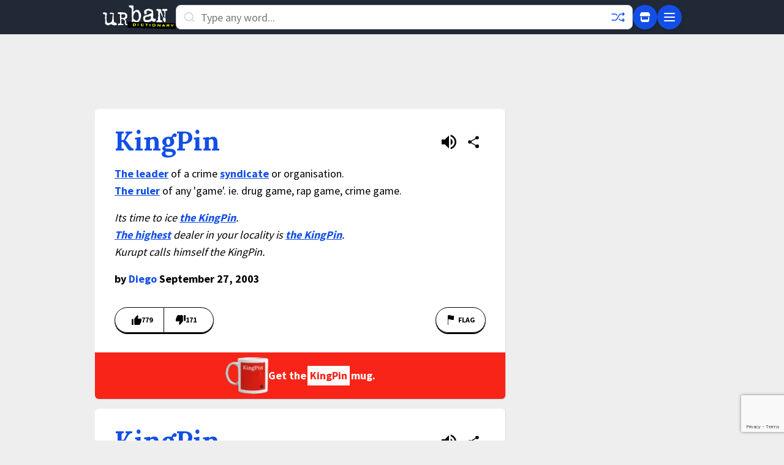

--- FILE ---
content_type: text/html; charset=utf-8
request_url: https://www.google.com/recaptcha/enterprise/anchor?ar=1&k=6Ld5tgYsAAAAAJbQ7kZJJ83v681QB5eCKA2rxyEP&co=aHR0cHM6Ly93d3cudXJiYW5kaWN0aW9uYXJ5LmNvbTo0NDM.&hl=en&v=PoyoqOPhxBO7pBk68S4YbpHZ&size=invisible&anchor-ms=20000&execute-ms=30000&cb=r7kitf7xbm78
body_size: 48945
content:
<!DOCTYPE HTML><html dir="ltr" lang="en"><head><meta http-equiv="Content-Type" content="text/html; charset=UTF-8">
<meta http-equiv="X-UA-Compatible" content="IE=edge">
<title>reCAPTCHA</title>
<style type="text/css">
/* cyrillic-ext */
@font-face {
  font-family: 'Roboto';
  font-style: normal;
  font-weight: 400;
  font-stretch: 100%;
  src: url(//fonts.gstatic.com/s/roboto/v48/KFO7CnqEu92Fr1ME7kSn66aGLdTylUAMa3GUBHMdazTgWw.woff2) format('woff2');
  unicode-range: U+0460-052F, U+1C80-1C8A, U+20B4, U+2DE0-2DFF, U+A640-A69F, U+FE2E-FE2F;
}
/* cyrillic */
@font-face {
  font-family: 'Roboto';
  font-style: normal;
  font-weight: 400;
  font-stretch: 100%;
  src: url(//fonts.gstatic.com/s/roboto/v48/KFO7CnqEu92Fr1ME7kSn66aGLdTylUAMa3iUBHMdazTgWw.woff2) format('woff2');
  unicode-range: U+0301, U+0400-045F, U+0490-0491, U+04B0-04B1, U+2116;
}
/* greek-ext */
@font-face {
  font-family: 'Roboto';
  font-style: normal;
  font-weight: 400;
  font-stretch: 100%;
  src: url(//fonts.gstatic.com/s/roboto/v48/KFO7CnqEu92Fr1ME7kSn66aGLdTylUAMa3CUBHMdazTgWw.woff2) format('woff2');
  unicode-range: U+1F00-1FFF;
}
/* greek */
@font-face {
  font-family: 'Roboto';
  font-style: normal;
  font-weight: 400;
  font-stretch: 100%;
  src: url(//fonts.gstatic.com/s/roboto/v48/KFO7CnqEu92Fr1ME7kSn66aGLdTylUAMa3-UBHMdazTgWw.woff2) format('woff2');
  unicode-range: U+0370-0377, U+037A-037F, U+0384-038A, U+038C, U+038E-03A1, U+03A3-03FF;
}
/* math */
@font-face {
  font-family: 'Roboto';
  font-style: normal;
  font-weight: 400;
  font-stretch: 100%;
  src: url(//fonts.gstatic.com/s/roboto/v48/KFO7CnqEu92Fr1ME7kSn66aGLdTylUAMawCUBHMdazTgWw.woff2) format('woff2');
  unicode-range: U+0302-0303, U+0305, U+0307-0308, U+0310, U+0312, U+0315, U+031A, U+0326-0327, U+032C, U+032F-0330, U+0332-0333, U+0338, U+033A, U+0346, U+034D, U+0391-03A1, U+03A3-03A9, U+03B1-03C9, U+03D1, U+03D5-03D6, U+03F0-03F1, U+03F4-03F5, U+2016-2017, U+2034-2038, U+203C, U+2040, U+2043, U+2047, U+2050, U+2057, U+205F, U+2070-2071, U+2074-208E, U+2090-209C, U+20D0-20DC, U+20E1, U+20E5-20EF, U+2100-2112, U+2114-2115, U+2117-2121, U+2123-214F, U+2190, U+2192, U+2194-21AE, U+21B0-21E5, U+21F1-21F2, U+21F4-2211, U+2213-2214, U+2216-22FF, U+2308-230B, U+2310, U+2319, U+231C-2321, U+2336-237A, U+237C, U+2395, U+239B-23B7, U+23D0, U+23DC-23E1, U+2474-2475, U+25AF, U+25B3, U+25B7, U+25BD, U+25C1, U+25CA, U+25CC, U+25FB, U+266D-266F, U+27C0-27FF, U+2900-2AFF, U+2B0E-2B11, U+2B30-2B4C, U+2BFE, U+3030, U+FF5B, U+FF5D, U+1D400-1D7FF, U+1EE00-1EEFF;
}
/* symbols */
@font-face {
  font-family: 'Roboto';
  font-style: normal;
  font-weight: 400;
  font-stretch: 100%;
  src: url(//fonts.gstatic.com/s/roboto/v48/KFO7CnqEu92Fr1ME7kSn66aGLdTylUAMaxKUBHMdazTgWw.woff2) format('woff2');
  unicode-range: U+0001-000C, U+000E-001F, U+007F-009F, U+20DD-20E0, U+20E2-20E4, U+2150-218F, U+2190, U+2192, U+2194-2199, U+21AF, U+21E6-21F0, U+21F3, U+2218-2219, U+2299, U+22C4-22C6, U+2300-243F, U+2440-244A, U+2460-24FF, U+25A0-27BF, U+2800-28FF, U+2921-2922, U+2981, U+29BF, U+29EB, U+2B00-2BFF, U+4DC0-4DFF, U+FFF9-FFFB, U+10140-1018E, U+10190-1019C, U+101A0, U+101D0-101FD, U+102E0-102FB, U+10E60-10E7E, U+1D2C0-1D2D3, U+1D2E0-1D37F, U+1F000-1F0FF, U+1F100-1F1AD, U+1F1E6-1F1FF, U+1F30D-1F30F, U+1F315, U+1F31C, U+1F31E, U+1F320-1F32C, U+1F336, U+1F378, U+1F37D, U+1F382, U+1F393-1F39F, U+1F3A7-1F3A8, U+1F3AC-1F3AF, U+1F3C2, U+1F3C4-1F3C6, U+1F3CA-1F3CE, U+1F3D4-1F3E0, U+1F3ED, U+1F3F1-1F3F3, U+1F3F5-1F3F7, U+1F408, U+1F415, U+1F41F, U+1F426, U+1F43F, U+1F441-1F442, U+1F444, U+1F446-1F449, U+1F44C-1F44E, U+1F453, U+1F46A, U+1F47D, U+1F4A3, U+1F4B0, U+1F4B3, U+1F4B9, U+1F4BB, U+1F4BF, U+1F4C8-1F4CB, U+1F4D6, U+1F4DA, U+1F4DF, U+1F4E3-1F4E6, U+1F4EA-1F4ED, U+1F4F7, U+1F4F9-1F4FB, U+1F4FD-1F4FE, U+1F503, U+1F507-1F50B, U+1F50D, U+1F512-1F513, U+1F53E-1F54A, U+1F54F-1F5FA, U+1F610, U+1F650-1F67F, U+1F687, U+1F68D, U+1F691, U+1F694, U+1F698, U+1F6AD, U+1F6B2, U+1F6B9-1F6BA, U+1F6BC, U+1F6C6-1F6CF, U+1F6D3-1F6D7, U+1F6E0-1F6EA, U+1F6F0-1F6F3, U+1F6F7-1F6FC, U+1F700-1F7FF, U+1F800-1F80B, U+1F810-1F847, U+1F850-1F859, U+1F860-1F887, U+1F890-1F8AD, U+1F8B0-1F8BB, U+1F8C0-1F8C1, U+1F900-1F90B, U+1F93B, U+1F946, U+1F984, U+1F996, U+1F9E9, U+1FA00-1FA6F, U+1FA70-1FA7C, U+1FA80-1FA89, U+1FA8F-1FAC6, U+1FACE-1FADC, U+1FADF-1FAE9, U+1FAF0-1FAF8, U+1FB00-1FBFF;
}
/* vietnamese */
@font-face {
  font-family: 'Roboto';
  font-style: normal;
  font-weight: 400;
  font-stretch: 100%;
  src: url(//fonts.gstatic.com/s/roboto/v48/KFO7CnqEu92Fr1ME7kSn66aGLdTylUAMa3OUBHMdazTgWw.woff2) format('woff2');
  unicode-range: U+0102-0103, U+0110-0111, U+0128-0129, U+0168-0169, U+01A0-01A1, U+01AF-01B0, U+0300-0301, U+0303-0304, U+0308-0309, U+0323, U+0329, U+1EA0-1EF9, U+20AB;
}
/* latin-ext */
@font-face {
  font-family: 'Roboto';
  font-style: normal;
  font-weight: 400;
  font-stretch: 100%;
  src: url(//fonts.gstatic.com/s/roboto/v48/KFO7CnqEu92Fr1ME7kSn66aGLdTylUAMa3KUBHMdazTgWw.woff2) format('woff2');
  unicode-range: U+0100-02BA, U+02BD-02C5, U+02C7-02CC, U+02CE-02D7, U+02DD-02FF, U+0304, U+0308, U+0329, U+1D00-1DBF, U+1E00-1E9F, U+1EF2-1EFF, U+2020, U+20A0-20AB, U+20AD-20C0, U+2113, U+2C60-2C7F, U+A720-A7FF;
}
/* latin */
@font-face {
  font-family: 'Roboto';
  font-style: normal;
  font-weight: 400;
  font-stretch: 100%;
  src: url(//fonts.gstatic.com/s/roboto/v48/KFO7CnqEu92Fr1ME7kSn66aGLdTylUAMa3yUBHMdazQ.woff2) format('woff2');
  unicode-range: U+0000-00FF, U+0131, U+0152-0153, U+02BB-02BC, U+02C6, U+02DA, U+02DC, U+0304, U+0308, U+0329, U+2000-206F, U+20AC, U+2122, U+2191, U+2193, U+2212, U+2215, U+FEFF, U+FFFD;
}
/* cyrillic-ext */
@font-face {
  font-family: 'Roboto';
  font-style: normal;
  font-weight: 500;
  font-stretch: 100%;
  src: url(//fonts.gstatic.com/s/roboto/v48/KFO7CnqEu92Fr1ME7kSn66aGLdTylUAMa3GUBHMdazTgWw.woff2) format('woff2');
  unicode-range: U+0460-052F, U+1C80-1C8A, U+20B4, U+2DE0-2DFF, U+A640-A69F, U+FE2E-FE2F;
}
/* cyrillic */
@font-face {
  font-family: 'Roboto';
  font-style: normal;
  font-weight: 500;
  font-stretch: 100%;
  src: url(//fonts.gstatic.com/s/roboto/v48/KFO7CnqEu92Fr1ME7kSn66aGLdTylUAMa3iUBHMdazTgWw.woff2) format('woff2');
  unicode-range: U+0301, U+0400-045F, U+0490-0491, U+04B0-04B1, U+2116;
}
/* greek-ext */
@font-face {
  font-family: 'Roboto';
  font-style: normal;
  font-weight: 500;
  font-stretch: 100%;
  src: url(//fonts.gstatic.com/s/roboto/v48/KFO7CnqEu92Fr1ME7kSn66aGLdTylUAMa3CUBHMdazTgWw.woff2) format('woff2');
  unicode-range: U+1F00-1FFF;
}
/* greek */
@font-face {
  font-family: 'Roboto';
  font-style: normal;
  font-weight: 500;
  font-stretch: 100%;
  src: url(//fonts.gstatic.com/s/roboto/v48/KFO7CnqEu92Fr1ME7kSn66aGLdTylUAMa3-UBHMdazTgWw.woff2) format('woff2');
  unicode-range: U+0370-0377, U+037A-037F, U+0384-038A, U+038C, U+038E-03A1, U+03A3-03FF;
}
/* math */
@font-face {
  font-family: 'Roboto';
  font-style: normal;
  font-weight: 500;
  font-stretch: 100%;
  src: url(//fonts.gstatic.com/s/roboto/v48/KFO7CnqEu92Fr1ME7kSn66aGLdTylUAMawCUBHMdazTgWw.woff2) format('woff2');
  unicode-range: U+0302-0303, U+0305, U+0307-0308, U+0310, U+0312, U+0315, U+031A, U+0326-0327, U+032C, U+032F-0330, U+0332-0333, U+0338, U+033A, U+0346, U+034D, U+0391-03A1, U+03A3-03A9, U+03B1-03C9, U+03D1, U+03D5-03D6, U+03F0-03F1, U+03F4-03F5, U+2016-2017, U+2034-2038, U+203C, U+2040, U+2043, U+2047, U+2050, U+2057, U+205F, U+2070-2071, U+2074-208E, U+2090-209C, U+20D0-20DC, U+20E1, U+20E5-20EF, U+2100-2112, U+2114-2115, U+2117-2121, U+2123-214F, U+2190, U+2192, U+2194-21AE, U+21B0-21E5, U+21F1-21F2, U+21F4-2211, U+2213-2214, U+2216-22FF, U+2308-230B, U+2310, U+2319, U+231C-2321, U+2336-237A, U+237C, U+2395, U+239B-23B7, U+23D0, U+23DC-23E1, U+2474-2475, U+25AF, U+25B3, U+25B7, U+25BD, U+25C1, U+25CA, U+25CC, U+25FB, U+266D-266F, U+27C0-27FF, U+2900-2AFF, U+2B0E-2B11, U+2B30-2B4C, U+2BFE, U+3030, U+FF5B, U+FF5D, U+1D400-1D7FF, U+1EE00-1EEFF;
}
/* symbols */
@font-face {
  font-family: 'Roboto';
  font-style: normal;
  font-weight: 500;
  font-stretch: 100%;
  src: url(//fonts.gstatic.com/s/roboto/v48/KFO7CnqEu92Fr1ME7kSn66aGLdTylUAMaxKUBHMdazTgWw.woff2) format('woff2');
  unicode-range: U+0001-000C, U+000E-001F, U+007F-009F, U+20DD-20E0, U+20E2-20E4, U+2150-218F, U+2190, U+2192, U+2194-2199, U+21AF, U+21E6-21F0, U+21F3, U+2218-2219, U+2299, U+22C4-22C6, U+2300-243F, U+2440-244A, U+2460-24FF, U+25A0-27BF, U+2800-28FF, U+2921-2922, U+2981, U+29BF, U+29EB, U+2B00-2BFF, U+4DC0-4DFF, U+FFF9-FFFB, U+10140-1018E, U+10190-1019C, U+101A0, U+101D0-101FD, U+102E0-102FB, U+10E60-10E7E, U+1D2C0-1D2D3, U+1D2E0-1D37F, U+1F000-1F0FF, U+1F100-1F1AD, U+1F1E6-1F1FF, U+1F30D-1F30F, U+1F315, U+1F31C, U+1F31E, U+1F320-1F32C, U+1F336, U+1F378, U+1F37D, U+1F382, U+1F393-1F39F, U+1F3A7-1F3A8, U+1F3AC-1F3AF, U+1F3C2, U+1F3C4-1F3C6, U+1F3CA-1F3CE, U+1F3D4-1F3E0, U+1F3ED, U+1F3F1-1F3F3, U+1F3F5-1F3F7, U+1F408, U+1F415, U+1F41F, U+1F426, U+1F43F, U+1F441-1F442, U+1F444, U+1F446-1F449, U+1F44C-1F44E, U+1F453, U+1F46A, U+1F47D, U+1F4A3, U+1F4B0, U+1F4B3, U+1F4B9, U+1F4BB, U+1F4BF, U+1F4C8-1F4CB, U+1F4D6, U+1F4DA, U+1F4DF, U+1F4E3-1F4E6, U+1F4EA-1F4ED, U+1F4F7, U+1F4F9-1F4FB, U+1F4FD-1F4FE, U+1F503, U+1F507-1F50B, U+1F50D, U+1F512-1F513, U+1F53E-1F54A, U+1F54F-1F5FA, U+1F610, U+1F650-1F67F, U+1F687, U+1F68D, U+1F691, U+1F694, U+1F698, U+1F6AD, U+1F6B2, U+1F6B9-1F6BA, U+1F6BC, U+1F6C6-1F6CF, U+1F6D3-1F6D7, U+1F6E0-1F6EA, U+1F6F0-1F6F3, U+1F6F7-1F6FC, U+1F700-1F7FF, U+1F800-1F80B, U+1F810-1F847, U+1F850-1F859, U+1F860-1F887, U+1F890-1F8AD, U+1F8B0-1F8BB, U+1F8C0-1F8C1, U+1F900-1F90B, U+1F93B, U+1F946, U+1F984, U+1F996, U+1F9E9, U+1FA00-1FA6F, U+1FA70-1FA7C, U+1FA80-1FA89, U+1FA8F-1FAC6, U+1FACE-1FADC, U+1FADF-1FAE9, U+1FAF0-1FAF8, U+1FB00-1FBFF;
}
/* vietnamese */
@font-face {
  font-family: 'Roboto';
  font-style: normal;
  font-weight: 500;
  font-stretch: 100%;
  src: url(//fonts.gstatic.com/s/roboto/v48/KFO7CnqEu92Fr1ME7kSn66aGLdTylUAMa3OUBHMdazTgWw.woff2) format('woff2');
  unicode-range: U+0102-0103, U+0110-0111, U+0128-0129, U+0168-0169, U+01A0-01A1, U+01AF-01B0, U+0300-0301, U+0303-0304, U+0308-0309, U+0323, U+0329, U+1EA0-1EF9, U+20AB;
}
/* latin-ext */
@font-face {
  font-family: 'Roboto';
  font-style: normal;
  font-weight: 500;
  font-stretch: 100%;
  src: url(//fonts.gstatic.com/s/roboto/v48/KFO7CnqEu92Fr1ME7kSn66aGLdTylUAMa3KUBHMdazTgWw.woff2) format('woff2');
  unicode-range: U+0100-02BA, U+02BD-02C5, U+02C7-02CC, U+02CE-02D7, U+02DD-02FF, U+0304, U+0308, U+0329, U+1D00-1DBF, U+1E00-1E9F, U+1EF2-1EFF, U+2020, U+20A0-20AB, U+20AD-20C0, U+2113, U+2C60-2C7F, U+A720-A7FF;
}
/* latin */
@font-face {
  font-family: 'Roboto';
  font-style: normal;
  font-weight: 500;
  font-stretch: 100%;
  src: url(//fonts.gstatic.com/s/roboto/v48/KFO7CnqEu92Fr1ME7kSn66aGLdTylUAMa3yUBHMdazQ.woff2) format('woff2');
  unicode-range: U+0000-00FF, U+0131, U+0152-0153, U+02BB-02BC, U+02C6, U+02DA, U+02DC, U+0304, U+0308, U+0329, U+2000-206F, U+20AC, U+2122, U+2191, U+2193, U+2212, U+2215, U+FEFF, U+FFFD;
}
/* cyrillic-ext */
@font-face {
  font-family: 'Roboto';
  font-style: normal;
  font-weight: 900;
  font-stretch: 100%;
  src: url(//fonts.gstatic.com/s/roboto/v48/KFO7CnqEu92Fr1ME7kSn66aGLdTylUAMa3GUBHMdazTgWw.woff2) format('woff2');
  unicode-range: U+0460-052F, U+1C80-1C8A, U+20B4, U+2DE0-2DFF, U+A640-A69F, U+FE2E-FE2F;
}
/* cyrillic */
@font-face {
  font-family: 'Roboto';
  font-style: normal;
  font-weight: 900;
  font-stretch: 100%;
  src: url(//fonts.gstatic.com/s/roboto/v48/KFO7CnqEu92Fr1ME7kSn66aGLdTylUAMa3iUBHMdazTgWw.woff2) format('woff2');
  unicode-range: U+0301, U+0400-045F, U+0490-0491, U+04B0-04B1, U+2116;
}
/* greek-ext */
@font-face {
  font-family: 'Roboto';
  font-style: normal;
  font-weight: 900;
  font-stretch: 100%;
  src: url(//fonts.gstatic.com/s/roboto/v48/KFO7CnqEu92Fr1ME7kSn66aGLdTylUAMa3CUBHMdazTgWw.woff2) format('woff2');
  unicode-range: U+1F00-1FFF;
}
/* greek */
@font-face {
  font-family: 'Roboto';
  font-style: normal;
  font-weight: 900;
  font-stretch: 100%;
  src: url(//fonts.gstatic.com/s/roboto/v48/KFO7CnqEu92Fr1ME7kSn66aGLdTylUAMa3-UBHMdazTgWw.woff2) format('woff2');
  unicode-range: U+0370-0377, U+037A-037F, U+0384-038A, U+038C, U+038E-03A1, U+03A3-03FF;
}
/* math */
@font-face {
  font-family: 'Roboto';
  font-style: normal;
  font-weight: 900;
  font-stretch: 100%;
  src: url(//fonts.gstatic.com/s/roboto/v48/KFO7CnqEu92Fr1ME7kSn66aGLdTylUAMawCUBHMdazTgWw.woff2) format('woff2');
  unicode-range: U+0302-0303, U+0305, U+0307-0308, U+0310, U+0312, U+0315, U+031A, U+0326-0327, U+032C, U+032F-0330, U+0332-0333, U+0338, U+033A, U+0346, U+034D, U+0391-03A1, U+03A3-03A9, U+03B1-03C9, U+03D1, U+03D5-03D6, U+03F0-03F1, U+03F4-03F5, U+2016-2017, U+2034-2038, U+203C, U+2040, U+2043, U+2047, U+2050, U+2057, U+205F, U+2070-2071, U+2074-208E, U+2090-209C, U+20D0-20DC, U+20E1, U+20E5-20EF, U+2100-2112, U+2114-2115, U+2117-2121, U+2123-214F, U+2190, U+2192, U+2194-21AE, U+21B0-21E5, U+21F1-21F2, U+21F4-2211, U+2213-2214, U+2216-22FF, U+2308-230B, U+2310, U+2319, U+231C-2321, U+2336-237A, U+237C, U+2395, U+239B-23B7, U+23D0, U+23DC-23E1, U+2474-2475, U+25AF, U+25B3, U+25B7, U+25BD, U+25C1, U+25CA, U+25CC, U+25FB, U+266D-266F, U+27C0-27FF, U+2900-2AFF, U+2B0E-2B11, U+2B30-2B4C, U+2BFE, U+3030, U+FF5B, U+FF5D, U+1D400-1D7FF, U+1EE00-1EEFF;
}
/* symbols */
@font-face {
  font-family: 'Roboto';
  font-style: normal;
  font-weight: 900;
  font-stretch: 100%;
  src: url(//fonts.gstatic.com/s/roboto/v48/KFO7CnqEu92Fr1ME7kSn66aGLdTylUAMaxKUBHMdazTgWw.woff2) format('woff2');
  unicode-range: U+0001-000C, U+000E-001F, U+007F-009F, U+20DD-20E0, U+20E2-20E4, U+2150-218F, U+2190, U+2192, U+2194-2199, U+21AF, U+21E6-21F0, U+21F3, U+2218-2219, U+2299, U+22C4-22C6, U+2300-243F, U+2440-244A, U+2460-24FF, U+25A0-27BF, U+2800-28FF, U+2921-2922, U+2981, U+29BF, U+29EB, U+2B00-2BFF, U+4DC0-4DFF, U+FFF9-FFFB, U+10140-1018E, U+10190-1019C, U+101A0, U+101D0-101FD, U+102E0-102FB, U+10E60-10E7E, U+1D2C0-1D2D3, U+1D2E0-1D37F, U+1F000-1F0FF, U+1F100-1F1AD, U+1F1E6-1F1FF, U+1F30D-1F30F, U+1F315, U+1F31C, U+1F31E, U+1F320-1F32C, U+1F336, U+1F378, U+1F37D, U+1F382, U+1F393-1F39F, U+1F3A7-1F3A8, U+1F3AC-1F3AF, U+1F3C2, U+1F3C4-1F3C6, U+1F3CA-1F3CE, U+1F3D4-1F3E0, U+1F3ED, U+1F3F1-1F3F3, U+1F3F5-1F3F7, U+1F408, U+1F415, U+1F41F, U+1F426, U+1F43F, U+1F441-1F442, U+1F444, U+1F446-1F449, U+1F44C-1F44E, U+1F453, U+1F46A, U+1F47D, U+1F4A3, U+1F4B0, U+1F4B3, U+1F4B9, U+1F4BB, U+1F4BF, U+1F4C8-1F4CB, U+1F4D6, U+1F4DA, U+1F4DF, U+1F4E3-1F4E6, U+1F4EA-1F4ED, U+1F4F7, U+1F4F9-1F4FB, U+1F4FD-1F4FE, U+1F503, U+1F507-1F50B, U+1F50D, U+1F512-1F513, U+1F53E-1F54A, U+1F54F-1F5FA, U+1F610, U+1F650-1F67F, U+1F687, U+1F68D, U+1F691, U+1F694, U+1F698, U+1F6AD, U+1F6B2, U+1F6B9-1F6BA, U+1F6BC, U+1F6C6-1F6CF, U+1F6D3-1F6D7, U+1F6E0-1F6EA, U+1F6F0-1F6F3, U+1F6F7-1F6FC, U+1F700-1F7FF, U+1F800-1F80B, U+1F810-1F847, U+1F850-1F859, U+1F860-1F887, U+1F890-1F8AD, U+1F8B0-1F8BB, U+1F8C0-1F8C1, U+1F900-1F90B, U+1F93B, U+1F946, U+1F984, U+1F996, U+1F9E9, U+1FA00-1FA6F, U+1FA70-1FA7C, U+1FA80-1FA89, U+1FA8F-1FAC6, U+1FACE-1FADC, U+1FADF-1FAE9, U+1FAF0-1FAF8, U+1FB00-1FBFF;
}
/* vietnamese */
@font-face {
  font-family: 'Roboto';
  font-style: normal;
  font-weight: 900;
  font-stretch: 100%;
  src: url(//fonts.gstatic.com/s/roboto/v48/KFO7CnqEu92Fr1ME7kSn66aGLdTylUAMa3OUBHMdazTgWw.woff2) format('woff2');
  unicode-range: U+0102-0103, U+0110-0111, U+0128-0129, U+0168-0169, U+01A0-01A1, U+01AF-01B0, U+0300-0301, U+0303-0304, U+0308-0309, U+0323, U+0329, U+1EA0-1EF9, U+20AB;
}
/* latin-ext */
@font-face {
  font-family: 'Roboto';
  font-style: normal;
  font-weight: 900;
  font-stretch: 100%;
  src: url(//fonts.gstatic.com/s/roboto/v48/KFO7CnqEu92Fr1ME7kSn66aGLdTylUAMa3KUBHMdazTgWw.woff2) format('woff2');
  unicode-range: U+0100-02BA, U+02BD-02C5, U+02C7-02CC, U+02CE-02D7, U+02DD-02FF, U+0304, U+0308, U+0329, U+1D00-1DBF, U+1E00-1E9F, U+1EF2-1EFF, U+2020, U+20A0-20AB, U+20AD-20C0, U+2113, U+2C60-2C7F, U+A720-A7FF;
}
/* latin */
@font-face {
  font-family: 'Roboto';
  font-style: normal;
  font-weight: 900;
  font-stretch: 100%;
  src: url(//fonts.gstatic.com/s/roboto/v48/KFO7CnqEu92Fr1ME7kSn66aGLdTylUAMa3yUBHMdazQ.woff2) format('woff2');
  unicode-range: U+0000-00FF, U+0131, U+0152-0153, U+02BB-02BC, U+02C6, U+02DA, U+02DC, U+0304, U+0308, U+0329, U+2000-206F, U+20AC, U+2122, U+2191, U+2193, U+2212, U+2215, U+FEFF, U+FFFD;
}

</style>
<link rel="stylesheet" type="text/css" href="https://www.gstatic.com/recaptcha/releases/PoyoqOPhxBO7pBk68S4YbpHZ/styles__ltr.css">
<script nonce="BxLgyq6NlKSuCFK1iGPMpQ" type="text/javascript">window['__recaptcha_api'] = 'https://www.google.com/recaptcha/enterprise/';</script>
<script type="text/javascript" src="https://www.gstatic.com/recaptcha/releases/PoyoqOPhxBO7pBk68S4YbpHZ/recaptcha__en.js" nonce="BxLgyq6NlKSuCFK1iGPMpQ">
      
    </script></head>
<body><div id="rc-anchor-alert" class="rc-anchor-alert"></div>
<input type="hidden" id="recaptcha-token" value="[base64]">
<script type="text/javascript" nonce="BxLgyq6NlKSuCFK1iGPMpQ">
      recaptcha.anchor.Main.init("[\x22ainput\x22,[\x22bgdata\x22,\x22\x22,\[base64]/[base64]/[base64]/KE4oMTI0LHYsdi5HKSxMWihsLHYpKTpOKDEyNCx2LGwpLFYpLHYpLFQpKSxGKDE3MSx2KX0scjc9ZnVuY3Rpb24obCl7cmV0dXJuIGx9LEM9ZnVuY3Rpb24obCxWLHYpe04odixsLFYpLFZbYWtdPTI3OTZ9LG49ZnVuY3Rpb24obCxWKXtWLlg9KChWLlg/[base64]/[base64]/[base64]/[base64]/[base64]/[base64]/[base64]/[base64]/[base64]/[base64]/[base64]\\u003d\x22,\[base64]\\u003d\x22,\x22wrzCk8KwwpjDuRtKw68Cw5HCg8K2wrMAcMO/w7nCqivCnX/DpMKsw6VedsKXwqgqw5zDksKUwpzCnhTCsgwHNcOQwqdRSMKILMKFVjtjbGxzw4TDgcK0QWsmS8OvwoAPw4oww6k8Jj57VC0ANsKedMOHwpDDuMKdwp/CjWXDpcOXFMKdH8KxFMKHw5LDicKhw7zCoT7Csxo7NWF+Sl/[base64]/wpEaw51naQ5WeXTDgnTDi8OEdidlwq0/XAfCh2AmVMKYI8O2w7rCqjzCoMK8wpTCkcOjcsOGfiXCkg5Lw63DjEPDk8OEw48xwrHDpcKzNi7DrxoWwrbDsS5Xbg3DosOHwoccw43DpxpeLMKmw552wrvDm8KYw7vDu1wiw5fCo8KGwqJrwrRhKMO6w7/CkMKkIsOdKcKIwr7CrcKcw6NHw5TCrcKtw498QcKmecOxE8O9w6rCj3HCtcOPJCjDgk/CunErwpzCnMKIJ8OnwoUGwoYqMmACwo4VBsK2w5AdMGk3wpEdwqnDk0jCnsKRCmwlw5nCtzpbJ8Owwq/DlMOwwqTCtHPDvsKBTDpFwqnDnWVHIsO6wqBAwpXCs8O5w7N8w4dSwo3CsUR8VivCmcOWOhZEw4TCnsKuLzhUwq7CvFfCnh4OCADCr3wNOQrCrVfChideP23CjsOsw43CnwrCqGE0G8O2w7kQFcOUwqw8w4PCkMO7NhFTwqjCh1/[base64]/[base64]/[base64]/KhVrMsOEwqwPdsOWJMKswo5rw4FeITrCrmJXwrTCncKBBzEKw5ABwoMIQcKEw7vCsVnDrMOudcK0wp/DtkdCGC/[base64]/wpnCjwZZw5TDn0DCqRHCncK2w7nDtcOvwockwqsdIRBdwqERekFFw6DDpMOIHMK/w4zDu8K+w5wVMMKuDW9Yw5wxJcOFw74Tw5FMV8Onw7VXw7IJwofCocOIHAXCmBfCnsOTwrzCvHdgCMO6w5DDqGw3N3XCnUUJw6kwLMORw6kIcjjDnsKuWRM2w6FbacOIw43DpsKsAcK8ZMKfw7zDucKWRA9rwrUSeMONT8OfwqnDnU/CtsO/w4DCpQcKVMO/KBzCqz0Vw6ZhWnBSw6rChFpfw7fCtMO8w45sf8K9wrzCn8KjGMOTwrrDocOZwrPDnC/CtGRRe3DDs8OgLW9ow6/Cp8KGw6x0w6rDlsOmwpLCpXATekUYwo0qwrjCqDkew6QVw6Uqw5rDosOaUsKicsOPwq/CmMKzwqjCmFZjw53CpcOVdCIMG8KUDgLDlw/CjR7CgMKEeMKhw7nDqMOYa3nCj8KLw5MbAcK7w4PDtlrCnMKXGV3DvVLCuATDn0TDl8Otw5Zew4TCsxzCoXUjw6gPw6BeA8KXWMOrw5RKwopbwp3Cu1HDu0cFw4XDkgPCrH7DuRkmwpjDiMKWw7J9VSvDgjzCicOow6UXw7DDlMKSwojCtGbCr8OmwqnDhMOXw54uKg/CrVzDhg4qAWrDmm4cwoIEwprCjFTCh2TCmMKUwrbCjQkGwrfCm8KfwrsxYMOzwptzHWXDtnoNcMK4w4sNw5LCjMO1wojDtcOAHgTDvcO5wr3Coh3DjsKxGMKuw6LCrMKswrbChTNGGcKQYFZ0w4hjwpxdwqQFw552w57Dj0YjK8O2woBjw7BkB1E7wo/Dlh3Di8KxwpDCkhrDr8Ofw47DncO2YV5jOVBKHEcjA8Ocw5/[base64]/DtjtfKxXChMOgejRVOMKXGCrCmVvDosOiUljCnjYTCWLDujfCssOfwpbDpcOvFm3CuCgfwqLDgQUhw7HCm8O6wqM6wrrCoQMLQhzDscKlw5lxPcKcwonCn0/Dj8OkcC7CqmNxwqvCisKRwoV8w4VHC8KbVnpNb8KBwq81T8KaaMOHwrnDvMOxw6HDpUxDHsKkMsK1ARLDvH1DwrtUwqoBcMKswpnCrA/[base64]/[base64]/woTDmsK6wqPDoMKNbA13wrF9FMKywovDi8K6csKMBMKsw6xFw7pFwp/[base64]/bhjDrMKJw4nDlhpNEE58VsKFIX/DrcKDwoFtRcKIZlk6FMO+DsO2woMiIlM3TcOzeXzDqifCt8KFw4HDicKoUcOLwqMkw7nDkcK+HCvCkcKpb8OmQjNJVsOgK17CrRotw5bDozPDpCLCtj/DqjPDsU8jwpXDow3DksKnOzMxK8K5wpZ9w5QIw63DrCEXw5thA8KhembCr8KJaMKuRnjDtALDqQdfPHMAWsOgK8OKw4xCwp5TBcOtwrXDim5eI1fDpsOkwq5VOMOHEn/DrsKKwrTCvsKkwopvwohTRSRHLX3CnhvDoUXDrHjDlcKcRMOLCsOgDGjDksOUfCjDm1NiXEbCoMK1McO4wrggMVUER8O2dsKrwog/TsK7w4HDnBUlIhHDrxRZwoRPwpzCgUvCtSsVw6lHwrzCu2bCkcKKT8K8woDChnRPwq7DkmZhb8KodUM2w4MMw5QUw4VAwpN0dcODDcO9dsOOR8OCMcO2w6vDm1fDpXvDlcK3w4PDr8OXaD/DlE0Kwo/[base64]/CkDRlwqc/cC4iw6vDmcOGw4DCnsOqwo9uw7DCvh5awr3Du8Oow6rCisOzbCN8NsOKaS/DhsKTScKtHibCh34Kw5fDosOWwpvCmcOWw6IbdMOoGhPDnMOXw7Atw6nDlxPDkcO9RcOPA8OCWMKqfXRXwpZmDcObN0nDhcKdZhbCjz/DtRYJGMOGw7ILw4BIwq93wopRwolJwoFFJk17wrARw6ZnfWLDjsKjHMKOesKmPsKUTsOGPW3DtjUZw51PeDnCjMOjMl8rRMKiej3CqMOUNsOpwrTDucO6aw7DisKCLRXCgsKnw6TCqcOAwpMeMcK1woMwDSXChhvCrl/Cv8OuQsKyBMO+flVpwojDlgl4w5fCpjJbQ8OHw400D3sowoDDtsOPK8KPAU0kcH/DisKZw5pLwp/DnizCp0XCniPDl19vw6bDgMO/w6sgD8Ojw6XDg8K0w6kvGcKewoDCucK0YsOnScOOwqxPOR9mwpTDlV/Dk8OtWcOvw5sOwqJJBcO7c8OZwpkzw4QPQg/DpT5jw4jCkyI2w7sGYyrChsKTw63Cn13CrRldY8OhcA/[base64]/CrcKjw449EMKbQMKFw64cw7bCq8O5wrtQa8OvfsOtHVTCj8KowrY4w51icExkYcKjwoI7w59vwrMRcsKJwr1ywrdLHcOcDcONwrg6wpDCpm/CjcK/w5/DgMOiEjIRXcOsLRnCq8Kuwq5DwpLCpsOBS8Kzwq3CpMOtwoB6GcKxw6B/QR/[base64]/WRvDisK9HcKadS7DsDYQNkXCizRpw5/CgR7CjMOLw4I6wqYBXUFlfsK+w5cuHVBlwqrCvG1/w6/DgsKHfAsuwpcTwpfCpcOdNsOSwrHCinIGw53DhcOqMHHCs8Kpw6jCuRQSJFFXw69yF8K3DiDCpD7DpcKgLsObBMOjwr7DgFXCs8OkNcKPwpLDmMK7FsOFwpYzw4XDjxJEU8Kvwq0TBynCum/DucKDwqTDqsOaw7VqwozCgF9lJ8OPw75MwqI5w5Nrw7/CrcK9O8KvwpDDqcK7X3s1QyHDjE9MOsKtwqEQa0U2Z0rDhEjDssKdw5YvN8Obw5YuYMO4w7bDj8KaYMO0wrZqwqZNwrbCsVbCkSrDjcKpFMKyaMKgwqnDumQCWXQ+woDChMO1dMOowoc6HcO/[base64]/M8OTVAFywonCnQ3DrXEbwqnCmU98wrjDvcOEX3UYNsOxPTJQLUfDpcKvZ8KLwo3DmcOdVl04wo1FKsKAS8OyDMKSAcO4SMKUwrrDkMKOUUnDiDF9w5vDs8KDcMOaw4dXw57DvsOXfydkasOvw4bDscO/RBZ0fsOQwo5lwpjDiXDDlMO8w7QAXcKrX8KjFcKlwqnDocOzVGgNwpcIw5BcwqvDkWXDgcKNDMOYw7XDnT8Fwq94woRtwol+wp3DpUbCvX/Cv3BJw63CrcOTwqfDhF7CtcOgwqXDp1bCoyXCvT7CksOOXVDDoiHDmsOow4HCocKhbcKgWcKxU8OEA8OJwpfCnMO0w5rChEgoLTRfdW9IR8ObB8O/w4fDssO7wpkdwoDDjXMRFcKITWhnOsODFGJVw6N3woEKMcOCcsOWV8OEcMOcRMKFwpU1JWrDmcK1w6IpbsKrwo41w5jCkn/DpsOsw43Cl8KIw73DhcOww4sRwpRMfcOBwphIbRDDpsOYBMKTwqIRwqPCrVXCl8Kgw4/DuCTCisKLbxM6w4TDnA49QDFOfDRKaCtdw5PDgXt+BsOhHMOpCiEBesKbw6PDtBNLb07Clg1fB1lzE1vDgFPDjwTCoh/Cu8O/L8OPTcKpOcKnJMOUYnEWLzUnYsKkPmccw6jCvcOATsKiwqNUw5s4w7/DhsOHwqVtwoPCvTvCosOhdMKhw4NEYxUpJmbCozguWDDCiy3Ck1wpwog9w4DCpTo/QMKqMMO9Q8KWw7zDkVhQEkTCgMOFw58wwrwNwo7CjcKAwrETVnAKLsKkUsKkwpRsw65gwqctSsKMw7xawqtnwoYJw4bDmsONOcOpZw1swpzCosKNBcOuMhPCqsOBw5rDosKrwpoJWsKBwozCjS7DmsKEw6DDvsO3TcO+wq/CtMOAMsKvwq/Dn8OXbMOewrtGFMKrwpjCocOueMOAJcOyHiHDi0cMw7ZSw5zCrsKYNcKmw4XDkW5jwpTCvMKfwpJseh/DnMOUf8KYwqbCvXvCkyogwpcGw7sEw41PDQTCllkNwp7Co8KlaMKYBEDCusK1wqkVw43DoCZnw6F4IiTCkl/CuABGwq8ewqx+w6hFTHPCksKZwqkPEzc9SglDP3c2YMOOQ18pw5F5wqjCrMOVw4o/[base64]/EksRL8KbBQTCt8OwwqtLw4ASwpc8w6HDsMOWJsKrw7jDocOswqgnVj3Dh8K6w43CsMKLASBcw6XDpMK+C1fCscOZwprCp8OFw7fCq8OWw6U4w5jCrcKuTMOze8OQCVDDj0/ClMO4ZSvCuMOYw5PDtsOnClUfHlI7w5hQwpBgw4puwrBbFUzCj3XDqTPChHobeMOTVgRmwpQ1wrHDuB7CiMOewqZHdsKZRH/Dhj/CtcOFd0rCtTzClyUeGsOaHEJ7QHDDtcKGw4kqwr1sZ8OWw5rDhTrCn8ORwptywrfCj1DDgDsFYRPCjg40UcKgEcK6YcOibcOkf8O/SWrDpsKAHMOpw4PDsMK3IMKgw4d0W0PCuUDCkj7CgsKZw6QJEUzCnTzCjVlowrF+w7ZGwrVmbnRjwqw4KcKRw7V2wrNuNVHCicKGw5PCm8Okwr4+Oh/[base64]/DkH3ChcO/[base64]/DmHLCgcOnwqPDjj/DlsKkYMOSAg/Ds8O/[base64]/Dh3xFwr3DjkhSw5stw70uB8Kaw6w2w7JRw63CtjdFwpTCt8O8ZDzCsBgQdR0vw75NFMO8Rk4zw4ZZw4DDjsOANsKAYsKnZALDv8KHYi7CicKoJmoUMsOWw7DCvg/[base64]/Cl0fDsSZCw7rDhcKWwoPDrnh6eMOYw6wNJSwBwqVnwr8xGcKzwqAawpEQc0Fjwq0abMOBw7zCgcKAw7h9dcOcw5/DkcKDwrwBMGbCncKHTMKzVB3DuSY+woXDvRXClyhyw4/DlsODJMOSDzPDmsKFwrMwFMONw5fDpyYLwqk6AcOYbMOKw4PDgsOEGMK8wo1DTsKYZ8OiV2Fiw5bDuArDrCLDqzXCnyPCigtLRUAFcXZzwpvDgsORwop9VMKeRcKmw6LDk1zCkMKMwqEBDsKiYnNBw54/w6RWNsOVOBQWw5UALMKrYcKgWl7CnER+D8OHCGjDrjFlK8OvLsOFwo9OUMOQZMOkYsOlw4wvFiROaB3CiE/ClXHCk1BtEXfCtsKxw7PDn8OEMFHCnBLClsOCw5jDqijCmcO3w7Jjdy/Ck092FF3CrMKsWl9zwrjCiMK8SWlEX8K0CkXChsKIBkfDiMKhwqNZHzp8NsOAZMOMGRZyAQLDn3jClDsRw4XDvcKQwq1BTBvChEsBTsKWw5vCtxPConjDm8KIccKiw6gyH8KpHFJpwr9EKsOrdC10wo/Cokh0Uz56w5DDrlcrw5w6w6FDJH0VTMKHw4B7w6dsaMK8w7g+N8KJIMKANx7DncKCZhB/w6zCg8OhIxoANhDDvMOXw7JpKWI7wpA+wqXDhsKHV8Kuw70pw6XDsUHCjcKHwr/DqcKuRsOPA8O2w6zDiMO+UMKrecO1wo/DqBDCu2zDskcINgPDtsKCw6rDrm7DrcKKwoBkwrbCnEw8wofDsjN7I8OmV0XCqnTDjR7CiQjCq8O9wqoCacKsOsO+McKdYMOcwrvCtcOIw4pUw5Umw5hMYz7DpHDDgcOUaMOUw4pXw7LDq3HCkMKbOFFqIcKVL8OqPnPCoMOdLiUhLcK/wrxXCxvDuFYUwp8wRsOtMXgfwpzDmW/DjsKmwpVCD8OEwq3CgXYCw4hdUMOlLBPCnVXDqXooaULCmsO7w7/ClhxcYiU6CcKKw74FwpFDw6HDhnMsAS/CnxvDqsK2YTPDjMOPw6E3wpItwoo1w5doDsOGbFJuL8O5wrLCiDcsw6XCssKwwqRxc8KNIMOSw4UVwqjCowrCmMKJw5rCgcOZwplkw5HDsMKMShlVw6HCt8Kdw4kCTsOTUi8Ww4Q/TFvDj8OMw4VaXcO5bzhQw6HChkJseDFwLcO7woHDhUdrw5gpecKTIMOGwp3DnFrCly/[base64]/DhFFSwrxnenHDmnvDmcOWSlVLVcKVB8KPwpHDp3N4w7LCmT3DtinDrsOhwqlxWmLCs8K2TBBWwqo7w78Bw57CgMKZel5/w7zCjsKDw7cAaVrDmcO7w77Cnlxxw6nDqMKqfzRVf8ODNMOsw4nDimzCjMKPwrrDtsO3RcO6XcK4JsOyw6vCkVfDnFBSwrnCrGRyfhZewpg2b3YmwrbChFfDucK/[base64]/Cvz5AKMKIXkY/d8O1eh/DgMOdRyzDkcKXwolAZsKHw4DDpsO0M1crbSXDoW0wIcKxVi/CrsOtwqLDlcOsKsKHwppeasK3DcKCDHZJHWXDulUcwrx1w4HDgsO1A8KCSMKIXyFHXi7DpjsLwrfDukvDlTsecU8awo1wVMOlwpJGBiLDlsOHecK/FsOFEsKmbEJrRCvDgEzDmMOmf8KdV8Oww6HCtSrDjsKPbgtLBRfChsO+dRAPZWwGYcOPw4HCiB/[base64]/w5gGVMKxw4DCjsONXsK7SArCizvDpMOtw65iZkUyX8K0w57Dv8KzwrFWwr55w7gzw7JRwpsXw515GcK4AXoZwrPCoMOswqDCv8OfSAQrwp/CuMOSw6JKQXnCpMO7wpMGBMKzWg92FsKgO3tuw7pbbsOHNn0PTsKfwoMHOMK+fE7Ct2VCwr52wrnDncOhwonDn3XCrMOKLcK/wqTDisK4eyXDqcK9wofCi0fCjXgew5jDrQAdw5FXbynDksKewpjDgWrCtmvChcKzwolqw4kvw4UVwo87wpvDohI6OMOIYsOPw4/CvyUuw6t+wp0HKcOkwrfDjTnCmcKFAcKgVsKkwqDDv1fDhTNEwq7CusORw7wAwr1fw7TCosOOaFrDoklfMVPCuijCkCXCpm5TIQXClsKUATpDwqfChWvDn8OXX8KREVhMfcONZ8OLw4jCol/Ci8KfUsOTw7HCvsKDw70WKn7CgMO3w6Rdw6XDlsOXDcKnacKQwo/Dv8OqwoxySsOQYcOffcOjwrkQw7VjQkpZCwrCr8KFM13DrMOYw5dtwqvDpsOVUybDhGFvwrXCijE+GmIqAMKDK8KwbWxuw6PDhT5vwqTCnQh6e8KRSynClcO/w4wEw5tPwpsFw5vCnMKJwo/DjmLCp2ZIw593TsOFYi7Dk8OjN8OKLzfDgwsyw6vClzLCpcKhwrnCq3cFRRHCu8KVwp1mYsKjw5RHwr3DrhTDpDg1wpQVw5cqwo3Dsgh5wrUGF8KwIF1meXjDqcOtd17CrMO3wpgww5Zzwq/Ds8Olw6c9fcOJw4saZDvDvcKDw7A/wqk7bsKKwrdkLMKtwr3Cpn/DkELCm8OFwrVyUlsTw6xTccK7WX8swrkyH8K0wq7CjG1jL8KueMKrPMKLRMO0LXXDjQfDgMO2asO+PG9qw7ZFDBvCp8K0w6k4fsKiEsKYwo/DtiXCikzDh0AdVcKSKsKew57DnHrCtHlbfSDDpiQXw5l7w584w6DCg27DusOnchvDuMOaw7JOFsKTw7XDiVLCo8ONwp4xw692YcKMH8OqB8OkbcKNNMOcXhXChBfCg8Kmw7jDnSTDtjEdw6dUBn7DkMOyw6nDt8KiMRbDoj7Cn8O1w7rDsixifcKZw45ywoHDmn/Ds8KLwrhJwpMtZnfDgDIjTTXDm8O/[base64]/Cp8K8JsODUmpiL2RkDcO3w7tpw7diU8KHwqzCqGwlWyArw6fDhBkcJ23CnwNmwrDCuTxZBsKwZMOuwobDgEJawp0Xw47Cn8KJwq/CojhKw59Vw6pBwrTDkjJnw7ktLBsPwp0SEcO/w6bDpX1Jw6QjP8OCwo/CgcKzwpLCtX4hQXgTMxzCgcK8XQjDtQViJcO9P8Kaw5Ezw5nDscOwCFwzV8K5IMOCAcO+wpQlwo/Dl8K7JcOoEsKjw4w3eyQ2woUmwqVzZDgJQw/[base64]/[base64]/[base64]/Cj3g8XF0cd8Ofw5jCj8OnfMK2w7A+DMKHAcKkwr8uw5c5bMKSw58dwoHCu2lyXn5FwqTCvWjDmcKROyvCrMKUwptqwo7CsT3Cni0/[base64]/eU8ZC8OhD8OYw6XDqDXDvcOIwrIyw65nLVt5w4fCry84S8OOw64/wqbCvsOHP2FswpvDqyJ+w6zDsBBofFbCjVTCp8OmW0tPwrTDgcO7w7skwozDvW7CoEjCpmPDolIfJxLCr8K2wqxMcsKCSwJow54Ewq8rwqbDthQJFMOHw5fDoMKSwqPDusKVKcKxccOlDcO+c8KCKcKEw7XCrcONecOcTzVywonCisK/B8OpbcOgXHvDjB/CpMOswrLDgsKwC3dywrTDq8OAwqZlworDncOhwovDkcOHI07DvUDCkW7CvXrChsKoL0DDn28ZdMOGw4oxHcO6XsObw7cSw5XDh3PDnhojwrXCjsKHw6kNZMOrGywleMOUBHLDo2HDvsKGNREEIsOeG31Rw75oZj/ChEguHy3CucOiwqhZe3rCiQnCtETDt3Mgw7JUw4TDgcKdwobCusK3w7LDv0/[base64]/Nl7CuMOZUxQrN38iw7PCqcKifsKjH2nCrMOmNRNDfAIow78/XcKlwrLCvMODwqdJUcOgPkQKwrXCqSR/[base64]/w5vDt8Kdw5A1PXRbwpTCvMKMw5d0IcKtw4DDuMOHDMKrw6rCj8Kjwq3CqxQ6G8KUwqN1w7p6PcKjwoTCucKIECzCg8OrcyLCn8K0HTHCi8OiwobCrXXDskHCrsORw58aw6/CgcOXDGbDiWrCnH/DgMKqwobDkhnDp2IJw7kJfMO+WMOcw6TDkBPDnTTDphDDlRdpJlsOwpYWwpnCuSs3XMOHdsOXwptreWgHwqAkK2PCngrCoMKJw7vDgcKOwogRwoFrw7ZSccOcwphzwq/DsMKbwoIpw7HCtsKRCcKkacOrDcK3BBUiwpohw5dBJcO3wqUofRXDosK2Y8K1by/[base64]/DtETCuy/DqQdmJcOTScKpYsOOcMKWw4QubsKYTlFMwq9+GMKow7jDpBYuH0w7WQg5w4bDmMKYw7osWMKtJlU2cx9yUsKSPltwAxNmKyB/woRtQ8Oaw48MwpfCqcOfwog4azxhacKPw5pVwpfDtcOmb8OXb8Oew7XCoMKzIGYCwrbCn8KuIcKUT8KCwpvCh8Ojw4wxFH02ccKvfjN8Ymkhw4vDrcKsXFdBcFFxPMKLwpRGw5BIw7hvw7snw6nCixoHCMOIw6VeRcO/wpXCmSE0w53DkU/CscKQcmnCscOpaA8dw6x2w5B8w453b8KzfsOae17CqsK6IMKQWXMqW8Oqwoo8w4NCN8K8ZmUUwqrCkGI1GMKyKF3DrWnDoMKlw5nCt3gHQMKqAsKLCiLDq8OpOQTCkcOLCGrCpcOXZTzDk8OGBwjCti/DuwXCu0XDtXPDhAcDwoLCrsOJTcK3w5ktwqpmwovCqsKuFHUJMBNFw43DsMKLwosEwpDDoT/Cu0AuX0/CgMKGAxjDocKSW1vCscOFHFPDlyvDkMOEKX3CkEPDhMKHwoU0UMOnBXlLw5JhwrDCgcKbw6JpIQIaw7PDjsOYOsOXwrLDssOvwrR1w6tIbzxCfwrDhMK/KH7Dv8OjwqDCvkjCmQ/CnsKcK8Ktw6V4wo3DtG1fElsDwqnCj1TCm8KUw5PDkWwMwqQKw7dgR8OEwrPDmMKMIcK8wpVvw5V8w6gPQFIkHRHCo0/DnkbDscO0HsK3JxkKw6tMAMOtchJUw6DDoMKCf2zCrcOXEmNca8KTW8OAF37DrWFIw7BvMELCkwUJMm3CrsKvIcOIw6DDnEkAwooMw5E+wpTDixktwqrDnsOkw55/wqzDi8K0w7cQXMKZwqDCoRpDY8K9AsOEAR4hw79dWxrChsKTSsKqw5A/Q8KMXVrDr0DCpMKbwpbCg8Kcw6dqKMKOTsKNwrbDmMKkw61+w63DrjTCgcKCwqVxaTVxYU0Vwo7DtsObRcOvB8K0fyjDnjrCrMKowrsSwr9XUsOQdwk8w6/CksKoHytuJn7CkMKzTiLDgFVOf8O2A8KDewMLwq/Dp8O6wprDiBwDXMO0w6/CgcKJw6INw5llw6JywqTDsMOOXcK9B8Ovw7o0woszDcKpNmk2w47CjDMYw7jCoDwEwrnDmWnCmW8+w5vCgsObwr9xFyzDmsOIwo0nFcKCQMO2w7QOZsOPFGN+RXfDusOOVcOWHMOkLFxyecOaHcK1aUtgLA3DqsK0w5RmWcOEQFENGW1zwr7Ds8OAVHnDvx/DszPDtTTCocKzwq8eMsObwr3CqTPDmcONYA3Dm3M3TV5JcsO5YsOjQmfDljF0wqgEMSbCuMKowpPDnMK/EhkPw7HDiWF0XCfDu8KywpDCg8Okw4zDlsKAw4bDn8Omw4cKbXXDqsKuNnUkBMOjw4xew5XDmMOUwqDDvknDkMO/[base64]/wpnDs8O6R8Osw5rDvMOiVcKMXsKJw5MRDVbDvkZObcKDw6fDiMK+BcOXWsO6wr8DD1/CqA3DnDQdIw12fDtzOX4Mwq4fw40zwqDCicOlNMKTw4vDo3RrGm8LUMKQNwjDpsKjw7TDlsKTW1nCkMOcAHnDhMKGL2jDn2BwwonCu01jwr/[base64]/CtcOYw5NVwpHDi0vCg8KkLQEAwoXDjinDkMKve8KIYcOoNxDChnBub8KSKsOlGUzDpsOBw4hYF3zDr0IvRsKDw5/DssKZG8K5GMOjM8K2w47CoE7DpxHDs8Kzb8KCwoxjwpbDjDZ9N2jDjA/CsnoMSFlJwoHDnRjCjMOjNyXCsMKPecOfcMO5aUPCpcKswr7Cs8KKIz3DmkjCojISw6XCuMOQw4XCtMKEw79qeQHDoMK3wph/JsOEw5jDgRTDpsODwpvDixd3SMOMwqpnDsKowr3DrnpwS1fDlmAFw5TDpMK/w5MHfBLCmhx2w6bCmHwHJ0bDt2ZtEsO3wqZhFsOCRgJIw7jCicKCw7zDhcOnw5nDokTDlsOWwq3Co0/DksO5w4zCi8Kiw4l6NiTDoMKgw4LDlMKDDCA7HW7DqsKew40CU8K3TMO+w6UWW8O8w4A/woPCh8Obw7nDucKwwq/Dm1XCkCvChXTDosOeDsKMTMO9KcOrwrXDh8KUKFHCjx5xwq03woIQwq3CtsKxwpxawoDCh3Qzflomw6Mww4LDgjTChFk5wpXCuRpoEU/DgGwCwqrCtBXDgMOqQ3hhO8Okw7LCp8OjwqFZHsK5wrHCtzLCvz3CuHoSw5BWRG0Pw4FtwqQlw5s2FcK3WBLDjMOaBwTDjnXCrwPDsMKiUwczw7vCqcOvVyDCgMKvQ8KRwpkdfcOfwr84Zn1FdSQuwqjCu8OBU8Knw6rDk8OfO8Opw6xMCsO/[base64]/CjcK3WMKGwr/DkE7CtArDtsOMNS0Ew6HDmMKNej87w6lpwokNScOAwrBmDcKBw43Dh2XDmj4DIMOZw7nChx4Uw7nCoA44w71DwrBrwrQoK1zDmkXCnEbDq8O/ZcO3NMKYw6rCvcKUwpI+wqPDrsK+McO3w4hMw5hTExQUPQMbwp/Ch8KbOwfDvcOYXcKFIcK5KH3CkcOuwprDmE4zRCLDksK0RMOSwpB5GDHDqxhYwpzDty3CkXHDgcKKbsONT3/DpjzCvUzDjcOqw6DClMOkwo/[base64]/DhcK6Ey3CmU/CnsODGcKDJm7Cu8O4wrLDhcOfXFrDg2cNwrYTw6nChEFswpQafS3DrcOdHMOkwozCpjoNwpp+eH7CuHXCozcgYcOOAzHCjyLDoEjCisK4XcKBLBvDn8OqXnkkX8KhTmPCrMKtScOiXMOAwqp3ZgXDqcKQAcOCNMK/wqrDscOSw4LDtGrCvHkaO8KwXmPDucKBw7MEwojCjMKAwozCkTUsw581wqXCsR/DpSJoGTZyNsORw4PCisO2B8KUYsOPacORfz1fWDl2AMKxwq1dQyPDiMO6wqjComMTw6jCtGdbK8K5XzfDl8Kew6rDg8OiSDF8EcKXUyHCtAM9w6fCn8KNCMO9w7fDsxnCnDjDvmXDsALCrMK4w5/DhMKhw44HwrPDiFPDr8KaJkRTw6EOw5/DpMOAw77DmsOQwoM7woLCtMKGdETDokXDiHEjDsKuAcO4RnJgbQjDiANjw7kuwo/Djm0QwpMbwoxnIzXDuMOywpzDt8O1FMOAFsO4aEPDjFbCgW/ChsKsLnbCs8KHE3UlwqjColLCucKAwrHDpDTCpgwtw71eZ8OJckdiwqY0PXnCicKfw6U+w4spejzDlwlNwroRwrXDskDDv8Kuw51zKyfDqT7ChMKlDsKBwqUow6YfCsKzw7rCgWDDpjHDqMOKRsOcSGjDtggrZMO/BxYCw6jCiMO/WjHDkcKRwplmaS7Dt8KdwqLDnsOSw6h5MHDCiyfCqMKoAD9qUcO7PcK4w4bCisKjGREJwpoDw6vCisOWKMKyB8KMw7EQVgnDo0E0bMOcw5ZHw6LDtMOIU8KdwrrDsAxFWWjDqMOaw7jDsx/DhMOgacOgEMOXZRXDrMOhwqbDs8OQwpzCqsKBBQ7Dsx9swoQSRsKUFMOCVC/CriR7ezEswpjDhkgcdxJ+YsKAXcKZwqobw4xsfsKAFR/Dt1rDhMKzT3XDnDB7M8KzwpnCoVTDhsKjwqBNawTCrsOOwp3DslIKw4XDsHjDvMOrw47CqgTDoVTDusKqw4JvJ8OmGsK0w41yR1TChGwoc8KswrYGwo/[base64]/[base64]/CvUXCqsOSEzdIacOGEMO4bAtERcOPfyvCjMKjCSodw5wAZ3h3woLChMOow63DkcOfZx8QwrkHwpR5w4bCmQkIwpgcwpfDuMOMSMKPw7nCjETCs8O3JwEqXsKUw53CrWMYewPDp3/DvQlnwrvDo8KRRjzDvCgwL8OVwpHDsknCgMO5wplfwql8KEpyNn5ew7fCjsKIwrZhAWHDowfDscOdw7HDjQPDscOvPw7Ds8KwN8KtEcK1wq7CiTvCvsKLw6PDqh3Dm8O9w6zDmsOgw7Zjw5soZsOzZW/[base64]/woBzSVA0w4fDgzEbw6BZw5ohUsK1b3QkwrVYBcOaw7UXAMKBwrLDm8O2wrM6w5/Cv8OJa8K8w7rDmsOQMcOqYMKJw4cswoLCmmJLLgnCuRZcRinDusKAw4/DksKXwpfCtsO7wqjCmV9+w53DjcKkw5HDkB1dNMKCeDUoXh7Dhz7DomnCrMKbesOQSTsaI8Ovw4ZbV8KjIcOBwq0LX8K7wpTDt8K7woQAWHwIIHJkwrvDgg0IP8KWfE/Dq8KZRW7DpQTCtsOOwqcMw5fDjsONwqsva8Kmw48dwrbCmTTCsMOHwqAKe8OfbzbCm8OARjVjwp9nf27DlsKxw77Dt8O4wogaKcKuPX12w69Lwol7wobDtWIeNcKgw5zDo8Opw4PCm8KIwr/DqAANwoHCj8Ocw6dhPcK7wpcjw6fDrHjCqcKdwqjCqCg9w6Iew7rCoBTDq8KpwrZOJcO0wrXDnsOLTS3CsR1pwpDCsk93VcOMw4kBfE/Cl8K6VGTDqcOgWsOMSsKUOsKaDWjCg8OawoPCncKWwoPCoWphwrBjw5kUwp5IScKmwph0PUnCscOzXE/CnBgJdgoZTCrCpcOVw6HCnsOrw6zDsV/DmBRoMD/Cm31YE8KKwp7DlcODwpLCpsOPBsOtSSPDkcKnw5sMw4lhF8O0WsOdasKEwrFLHCFqasKMecOUwqrDnkkWP2rDlsOzOl5AfMKqWcO1UhETFsKowqJfw4VjPGrCsEo5wrrDvTR6Wh5Ww6rChcO6w5dXAUDDl8OSwpETaA9/w4EAw6RxBcKtNBzCj8OvwpbCjCogF8O/w7cmwpQbYcKRI8OUwrtmFUMeHMKywr7CjgHCqjcTwoN8w4HCoMKkw5ZuG0fCpWAsw6kCwrvDmcKnf1oXwp3CmUs4CR0Uw7XDq8KuS8Osw7HDjcOqwo/DscKDw6APwrRFLy9iScO8wovDnxQVw6/[base64]/[base64]/[base64]/[base64]/TSrDki5WdzE6wqokw78fMSzDusOiw5fDscO3TyB8w5dsOcKuw51MwqRfTMK5w7nChxEZw7pNwrLDtwlsw48twqjDrjLDs2DCscOPw63ChcKbL8OvwozDnWsswqQwwp98woxNacOow5FNC0ZfCAXDiVHCkcOHw5rCphzDm8K3NirDtcO7w7zCi8OQw5DClMOHwrIjwqQ/wrdtJSIPw4QpwqVTwrrDswfCvV16ICpSwr/DlTEuw4nDoMO6w6LDvAA8LMOjw4sJw4/[base64]/Cm8OXAsKGw6keLsKiw5FYHSLCqxzDkcORKsOdecOSworDuDUrfsKvcMOdwrhAw7V1w7Mew7Y/C8KYODHChUNawp8BJiEhDGnCq8OBwoMIYcKcw4LDm8OpwpNCeDVHP8K8w61Fw69QIAAMeEDChsKAHXrDtsOGw78ECS/DjcK0wrbCkjfDrR/[base64]/[base64]/VwvDmsK6wpdww50KDsKhWsKrOU1hwqdOw4Fhw6MIw5l2w584w7rDqMKnTsOzGsO/wpx7ecKiQsKiwoVxwrjChcODw5nDqkDDtcKjYFUcccK3wrTChsOfLcOJwr3CnwAIw6MOw7AUw5zDu27CncOXa8OrQcKDc8OZHMO0FMOiw4nCmnPDoMONw6/Cgk7DsGfCnirDnCnDqcOOwoVUMcO/dMKzIsKew5BYwrFDw4oGw5U0w6sQw5xpHzkTUsOHwqc/woPCtA9vRnIIw6/CvUQew6s9woY9wprCj8KOw57DjjVpw6gtIsKhHsKoT8OoQsKFT2XCpRBceiZ3wr3DoMOLRcOBICvDgsK2SsOGw7QowpLCoUHDnMO/wrnCsU7CvMOPwr7Cj27DvHHDksKKw6/DgMKCY8OeFcKFw5pWC8KOwp8ow4LCs8O4eMOXwp/DqnVSwqHDiT1cw5oxwovDlAwLwqDDnMObw5Z4FsKsNcOdUirCjSRKWyQFFcOxYcKXw68FLW3DsRHCj1vDpsOjwpzDtQ4dworDmizCoBPCicK8TMOVb8KOw6vDoMKqX8Odw5/CnMK5BcKgw4FxwqUJUcKTFMKfecOrwpEieGTDiMOHw5LDlh9PVmzDkMOQccKCw5pLGMKBwoXCs8Kkwp3DqMKwwpvCikvCvsKuFMOFO8KnfsKuwqY2PsKRwoYmw79mw4Y5b3fDpMK3S8O/Jy/DisORw6PCsQ5uwqklcSxfwpzDoW3CnMOHw45Bw5RzPyDCgcOuYsOwZA8rOcKOw7vCkX3DlkjCmsKqTMKdwrZMw53CpigWw7hcwqTDocOidDwlw5ZoQsK/CcOSMjRiw6/DqMO3RHJ2wpnDv1Epw5weL8K/wpskwrJOw6QOF8Khw7s2w6gwVTVMO8O0woMnwonCs3c7aG3DqBhZwqTDg8Odw5Y2wp/ChmdyTcOCYsKBEX12wqUzw7XDscOqYcOKwqEIw4IkJcKnw5EhZRFqHMKONsKyw4zDj8OvJMO7RXjCllovHQUuZ2prwpvCt8OjOcKgEMOYw73CtBvCrn/DiQBPw6FBw6jDpDAfYE5qdsODCQA7w7HCpGXCncKVw7Z8wrfCjcK3w7XCrcKjwqgTwq3Cqw1Kw4/CrcO5w4zCvsOLwrrDlzAaw514w6jDhMKWw43DtWzDiMOtw7ZFCCoHM3DDk1xsVALDsCHDlwQbdMKAwo/[base64]/woEHUWbCm2JNw4fCgEI2d2LDoMKWHAEEZHfDrcObw64bw73Dm0PDk2zDrzzCvMOZUH0MHG4JC1kRb8Kvw41ELg0jccObb8OOA8O9w5Q5RFE0VDBTwpnCmcOiaVA2GBfDjcK+w6s7w7bDvRNmw44VYz4JecKzwrgwHsKxG15hwqrDl8KWwrQMwqoCw5YJLcO9w5/ChcO4P8OxQk11wrzDocOZw4LDuV3DmiDChsKbR8OYa2o6w7XDmsKxwqYWSSJMwojCu2PCgMOeCMK6wp0UGhnDnDrDqntVwr0RGyxYwrlxw4/[base64]/CjMOJbikiwopvw6XCrS/[base64]/[base64]/DkktnIUfCs8K3w4zDtMKJBScePMKkdlpJwpQGw5/Du8OawofCvFPCg2wDw4l7MMK0NsOrWcKgwrw0w7LDjH4ww75hw6rClcKZw581w4NowrnDsMKpZDcNwrdsbcKxR8O/[base64]/Ck8KlJEUUw5VlEsOzworCmXUlRsOrXcOzccOTwrjCrsOgw5LDnnguYsKSKsKraToEwqPCmcK1CcKudcKgPVYSw7LCkR8XOlgXwrnDhBnCvcKGwpPDnSvCp8KRBXzDu8O/MMKDwpXDq2VnacO+JcO9XMOiHMO1w6jDg1fCqMORIWNRwpcwDcOWBC4WKsK/cMOzw6LCvMOlwpLClsK5VMKGXTECw77CgMKTwqtRw57DpzHClMO1woLDtEzCvTTCt0tuw7zDrBYvw4PDshnDh1Q4wq/DnG7Cn8OQEX/[base64]/CuQLDusOhVcO6wq7Ct0PDt0nChmHCjBhiJsKxwo/CgxcFwpMQwr3CiAR7G2dpPyUQw5jCoB3Di8OECD3CucODGgpywqAAwo1bwqlFwp7DtX8Gw6XDqT/[base64]/CmVYLAinDp2U7O0DDjhBow6cJNG7CmcOfwprDqDpSw4A4w5vDmcKAw57Com/ChsOgwpwtwoTDu8OLQsKXFTktw7psA8OmWcOIHQ5NLcKjwrvCrU7DjGlUw4FtJsKLw7TCn8ODw6NDQMO6w5bCjXzCsXIMVlsYw75yA2LCrMO+w4ZgLipsfFUlwrNww7USLcKtBxd5wowkw7lORDvCpsOdwoZwwp7DrmdoSsODWyBqVMK/wojDu8OkHsOANMO5fcO9w4BOMit1wpQRfDLCkyPCo8Kmw7sbwoASwod/I3jChMKIWy4jwrXDtMKcwp0owrXDnMOrw4dGfyIkw5sRw77DtcOgfMOlwp8sdMKYw54Re8OBw4RQbmnCmUbDuA3Cm8KcU8O4w7/DjgEiw4URw48ewopAw79swoJ/wqcnw63CrxPCpmjCsibCrGIGwptlT8KRwqZKI2VbNStfw75zw7RCwqnCgWoddcK2fcOpAMOJw7LChid/TMKvwpbCuMKvwpfCnsKNwoPCpFpww4YXKCTCr8OLw6JNA8KQX0tlw7U+d8Ofw4zCrWUtw7jChm/DucKHw781T27DtcO7wrlnTxHDv8KSHMO3T8Oqw4Unw6kldSrDn8OjJsK0OMOub0DDhnsNw7XCq8OyAEbCoUTCjTJFw7PDhR4fPMO7YcOUwqPDjV8twonDuh3DimjCu0HCrVTCoxzDkMKQwospAcKVWlfDuTDCscONdMO/a1TDhGrCoXXDsQHCnMOPCiZxwrpIwqvCvMKWw6rDrz7CpMO7w6/DksOfeS/CmB3DocOuKMKLccOKBcKIVcKlw5fDmsOPw7lUekPCkSXCnMONUMKpwpfCsMOJAgACQsOEw4QWc0cqwrthGD7Cl8OrG8OOwohJV8Kbw55wwonDjcKVw6fDksOQwr/[base64]/Cvld+XMKAwpTCqsKjDABdMMOMw6Zbwp/CusOCIQTCm33CgMKYw4Vxw7DDncKtA8KVIy/Do8OIGEHDjsKGwrrCt8OVw6lmw6XChsOZTMKla8OcSnbCmcKNUcKZwrdFWwlOw6HDhsOfInkZPsOVw7oZwpHCosObGsOIw6Usw6o4UkVtw7d5w6MmCyNdw7ZowozDgsKfwqjCl8K+EmTDugTDp8Oyw4l7wohRw5QCw6Iow6d4wq3DuMO9ZMKpYsOkankRwozDgsK/w7PCn8O8wphSwpLCmcO1bxYvEsK2LMOdAWtYwpPDhMOVFMO1dBgPw6/[base64]/[base64]/CpMOVw4zDs1jDrhpkwoBSCXYnSkwnwodEwobCvWVMQ8K4w5MmVMK9w7DCg8OQwrrDsVxBwpo3w7Egw7d3DhjDmCsMD8KHwo/CgiPDhx9/KGrCvMOlOsKbw5nCh1jCiXNqw6Q3wqTCshnDsRrCgcO6OMOkwrIVDVjDl8OCKMKYcMKqbsOfdcOsGcOgwr7Cuwhmw6h+fUUtwqtQwpwUK2A9IsKjCMOtw7TDtMKJNVjCmG9UWBDDog/DtHrCpMKAbsK5d13DhzpoMsOGwpPDtMOCw7QqeAZlwpUPJC/CoWZ5wrEDw59lw6LCnF3Dh8O3wq3DmFrCuWZFwpHClsKDSMO1METCo8KFw4AVw6/ConItWMKKA8Kdwqwfw6wIw6UpRcKXVT8dwo3DmMKhwq7CvkDDtMKkwp4Aw5R4UUEDwoY7CnFYXMK4wobDkBDCkcKrIMKzwoMkwqHDoSIZwrPDiMKkw4FAB8OSHsK2wqR+wpPDlsKWQ8O/JEwRwpMhw5HCiMK2OMO4wrrDmsKow4/CuFUffMK6wpsEMB40wrjCqxHCow/[base64]/w7fDh8O3bVvChTPDrW/CncOWwp0GTSfDqsOLw7RSw7jDjVkgA8Kjw6tIDhzDqyNlwpHCv8OJFcK/UcK9w6gCUMOjw7vDjsKnwqEsPcOMw4jDlyd2YMKIwr/CmnLCq8KoUltsecOcIMKcwolvCMKnwokreGIWwqgewql1wpzCqVnDr8OELnM8w5YVw7Ylw5sXw7tgZcKzccKFFsOEwoY/wokKwpXDpjxEwoB7w6nCrybCjD4NUxV4w41kMMKNw6PCn8OlwojDgsKbw6s5wolNw4x2w78Uw43CiQfCn8KVK8OsfEp+acKMwrNjTcOIdB5ETMKVbQ/[base64]\\u003d\\u003d\x22],null,[\x22conf\x22,null,\x226Ld5tgYsAAAAAJbQ7kZJJ83v681QB5eCKA2rxyEP\x22,0,null,null,null,1,[21,125,63,73,95,87,41,43,42,83,102,105,109,121],[1017145,420],0,null,null,null,null,0,null,0,null,700,1,null,0,\[base64]/76lBhmnigkZhAoZnOKMAhk\\u003d\x22,0,0,null,null,1,null,0,0,null,null,null,0],\x22https://www.urbandictionary.com:443\x22,null,[3,1,1],null,null,null,1,3600,[\x22https://www.google.com/intl/en/policies/privacy/\x22,\x22https://www.google.com/intl/en/policies/terms/\x22],\x22NP1T6aHk/hnb7peX0U9V3L4UJB5nctN/IMJb/J+FeO4\\u003d\x22,1,0,null,1,1768895149186,0,0,[95,12,148],null,[25,252,106],\x22RC-y4HUOk5G5T3iSQ\x22,null,null,null,null,null,\x220dAFcWeA6diBflUy27qHgbIfesku8qCN_9u9TC30zix7QS0_k06noejSnLSTGrLx4FmZYUzR9-YpH5VGqK8LVxgziLtw5KvSADkQ\x22,1768977949142]");
    </script></body></html>

--- FILE ---
content_type: text/javascript; charset=utf-8
request_url: https://www.urbandictionary.com/assets/app.f1408b49.js
body_size: 59107
content:
var Dn=(r,e)=>()=>(e||r((e={exports:{}}).exports,e),e.exports);var su=Dn((cu,D)=>{function Bn(r,e){for(var t=0;t<e.length;t++){const s=e[t];if(typeof s!="string"&&!Array.isArray(s)){for(const n in s)if(n!=="default"&&!(n in r)){const i=Object.getOwnPropertyDescriptor(s,n);i&&Object.defineProperty(r,n,i.get?i:{enumerable:!0,get:()=>s[n]})}}}return Object.freeze(Object.defineProperty(r,Symbol.toStringTag,{value:"Module"}))}const ut=[{code:"Half_Page",mediaTypes:{banner:{sizes:[[300,600]],sizeConfig:[{minViewPort:[0,0],sizes:[]},{minViewPort:[768,0],sizes:[[300,600]]}]}},sizes:[[300,600]],bids:[{bidder:"appnexus",params:{placementId:"24456965"}},{bidder:"gumgum",params:{zone:"ry21fytd",slot:"1019094"}},{bidder:"ix",params:{siteId:"785497"}},{bidder:"medianet",params:{crid:"211017647",cid:"8CU4TR801"}},{bidder:"nobid",params:{placementId:"22790027258",siteId:"22789649152"}},{bidder:"pubmatic",params:{publisherId:"156796",adSlot:"4344908"}},{bidder:"rhythmone",params:{placementId:"246152"}},{bidder:"rubicon",params:{zoneId:"2330164",siteId:"126350",position:"ATF",accountId:"6317"}},{bidder:"sharethrough",params:{pkey:"ot4L99oxpMFiz3qQPbBoZXxR"}},{bidder:"sonobi",params:{placement_id:"54ab80ee9ae6d793a67f"}},{bidder:"sovrn",params:{tagid:"1005427"}},{bidder:"triplelift",params:{inventoryCode:"UD_Half_Page"}}]},{code:"Leaderboard",mediaTypes:{banner:{sizes:[[728,90],[970,90]],sizeConfig:[{minViewPort:[0,0],sizes:[]},{minViewPort:[768,0],sizes:[[728,90],[970,90]]}]}},sizes:[[728,90],[970,90]],bids:[{bidder:"appnexus",params:{placementId:"24456969"}},{bidder:"gumgum",params:{zone:"ry21fytd",slot:"1019095"}},{bidder:"ix",params:{siteId:"785499"}},{bidder:"medianet",params:{crid:"164754168",cid:"8CU4TR801"}},{bidder:"nobid",params:{siteId:"22789649152",placementId:"22790027267"}},{bidder:"pubmatic",params:{publisherId:"156796",adSlot:"4344910"}},{bidder:"pubmatic",params:{publisherId:"156796",adSlot:"4344954"}},{bidder:"rhythmone",params:{placementId:"246154"}},{bidder:"rubicon",params:{zoneId:"2330170",siteId:"126350",position:"ATF",accountId:"6317"}},{bidder:"sharethrough",params:{pkey:"KRbFHN6EZJQtWU2RxNAueZ7S"}},{bidder:"sonobi",params:{placement_id:"97d9f078583dbf0ca969"}},{bidder:"sovrn",params:{tagid:"1005429"}},{bidder:"triplelift",params:{inventoryCode:"UD_Leaderboard_728x90"}}]},{code:"Medium_Rectangle_1",mediaTypes:{banner:{sizes:[[300,250]],sizeConfig:[{minViewPort:[0,0],sizes:[[300,250]]}]}},sizes:[[300,250]],bids:[{bidder:"appnexus",params:{placementId:"24456961"}},{bidder:"gumgum",params:{zone:"ry21fytd",slot:"1019096"}},{bidder:"ix",params:{siteId:"785493"}},{bidder:"medianet",params:{crid:"546343016",cid:"8CU4TR801"}},{bidder:"nobid",params:{placementId:"22789573851",siteId:"22789649152"}},{bidder:"pubmatic",params:{publisherId:"156796",adSlot:"4344905"}},{bidder:"rhythmone",params:{placementId:"246149"}},{bidder:"rubicon",params:{zoneId:"2330156",siteId:"126350",position:"ATF",accountId:"6317"}},{bidder:"sharethrough",params:{pkey:"aShUdcWJTDFlc5tzAeI0BUCJ"}},{bidder:"sonobi",params:{placement_id:"f0fdb219dfadd597321f"}},{bidder:"sovrn",params:{tagid:"1005424"}},{bidder:"triplelift",params:{inventoryCode:"UD_Medium_Rectangle_1"}}]},{code:"Medium_Rectangle_2",mediaTypes:{banner:{sizes:[[300,250]],sizeConfig:[{minViewPort:[0,0],sizes:[[300,250]]}]}},sizes:[[300,250]],bids:[{bidder:"appnexus",params:{placementId:"24456963"}},{bidder:"gumgum",params:{zone:"ry21fytd",slot:"1019097"}},{bidder:"ix",params:{siteId:"785495"}},{bidder:"medianet",params:{crid:"953021726",cid:"8CU4TR801"}},{bidder:"nobid",params:{placementId:"22790026967",siteId:"22789649152"}},{bidder:"pubmatic",params:{publisherId:"156796",adSlot:"4344905"}},{bidder:"rhythmone",params:{placementId:"246150"}},{bidder:"rubicon",params:{zoneId:"2330158",siteId:"126350",position:"BTF",accountId:"6317"}},{bidder:"sharethrough",params:{pkey:"tFtMdAEn8cXK0EDkzj26E7z8"}},{bidder:"sonobi",params:{placement_id:"623932de08ed88c0be48"}},{bidder:"sovrn",params:{tagid:"1005425"}},{bidder:"triplelift",params:{inventoryCode:"UD_Medium_Rectangle_2"}}]},{code:"Medium_Rectangle_3",mediaTypes:{banner:{sizes:[[300,250]],sizeConfig:[{minViewPort:[0,0],sizes:[[300,250]]}]}},sizes:[[300,250]],bids:[{bidder:"appnexus",params:{placementId:"24456964"}},{bidder:"gumgum",params:{zone:"ry21fytd",slot:"1019098"}},{bidder:"ix",params:{siteId:"785496"}},{bidder:"medianet",params:{crid:"666572324",cid:"8CU4TR801"}},{bidder:"nobid",params:{placementId:"22790015714",siteId:"22789649152"}},{bidder:"pubmatic",params:{publisherId:"156796",adSlot:"4344905"}},{bidder:"rhythmone",params:{placementId:"246151"}},{bidder:"rubicon",params:{zoneId:"2330160",siteId:"126350",position:"BTF",accountId:"6317"}},{bidder:"sharethrough",params:{pkey:"G9u6SYgGDmIVHR3A2xz4hRfu"}},{bidder:"sonobi",params:{placement_id:"375a7b8f48559bb9e645"}},{bidder:"sovrn",params:{tagid:"1005426"}},{bidder:"triplelift",params:{inventoryCode:"UD_Medium_Rectangle_3"}}]},{code:"Mobile_Leaderboard",mediaTypes:{banner:{sizes:[[320,50]],sizeConfig:[{minViewPort:[0,0],sizes:[[320,50]]},{minViewPort:[768,0],sizes:[]}]}},sizes:[[320,50]],bids:[{bidder:"appnexus",params:{placementId:"24456967"}},{bidder:"gumgum",params:{zone:"ry21fytd",slot:"1019099"}},{bidder:"ix",params:{siteId:"785498"}},{bidder:"medianet",params:{crid:"676753143",cid:"8CU4TR801"}},{bidder:"nobid",params:{siteId:"22789649152",placementId:"22790027279"}},{bidder:"pubmatic",params:{publisherId:"156796",adSlot:"4344909"}},{bidder:"rhythmone",params:{placementId:"246153"}},{bidder:"rubicon",params:{zoneId:"2330186",siteId:"414300",position:"ATF",accountId:"6317"}},{bidder:"sharethrough",params:{pkey:"KRbFHN6EZJQtWU2RxNAueZ7S"}},{bidder:"sonobi",params:{placement_id:"6f83082e50a39784fd2b"}},{bidder:"sovrn",params:{tagid:"1005428"}},{bidder:"triplelift",params:{inventoryCode:"UD_Mobile_Leaderboard"}}]}];window.pbjs=window.pbjs||{};window.pbjs.que=window.pbjs.que||[];window.pbjs.que.push(function(){const r={bidder:"appnexus",params:{placementId:13144370}},e=window.location.search.includes("pbjs_fake")?ut.map(t=>({...t,bids:[r]})):ut;pbjs.addAdUnits(e),pbjs.setConfig({enableSendAllBids:!0,userSync:{userIds:[{name:"sharedId",storage:{type:"cookie",name:"_sharedid",expires:365},params:{extend:!0}}]},consentManagement:{gdpr:{cmpApi:"iab",timeout:1500},usp:{cmpApi:"iab",timeout:1500}},priceGranularity:{buckets:[{min:.01,max:.1,increment:.01,precision:2},{min:.1,max:.5,increment:.05,precision:2},{min:.5,max:1,increment:.1,precision:2},{min:1,max:2.5,increment:.25,precision:2}]}}),pbjs.bidderSettings={standard:{storageAllowed:!0}},pbjs.enableAnalytics([{provider:"nobid",options:{siteId:"22789649152"}}])});typeof D<"u"&&D.exports&&(D.exports={__uspapi:window.__uspapi,testBidder:{bidder:"appnexus",params:{placementId:13144370}}});function Ln(r){if(r.__esModule)return r;var e=r.default;if(typeof e=="function"){var t=function s(){if(this instanceof s){var n=[null];n.push.apply(n,arguments);var i=Function.bind.apply(e,n);return new i}return e.apply(this,arguments)};t.prototype=e.prototype}else t={};return Object.defineProperty(t,"__esModule",{value:!0}),Object.keys(r).forEach(function(s){var n=Object.getOwnPropertyDescriptor(r,s);Object.defineProperty(t,s,n.get?n:{enumerable:!0,get:function(){return r[s]}})}),t}var Ie={},ts=Object.prototype;Ie.isEmpty=Nn;Ie.isArray=Array.isArray||rs;Ie.isObject=Mn;Ie.has=ss;function Nn(r){if(r==null)return!0;if(rs(r)||typeof r=="string")return r.length===0;for(var e in r)if(ss(r,e))return!1;return!0}function rs(r){return ts.toString.call(r)==="[object Array]"}function Mn(r){return typeof r=="function"||typeof r=="object"&&!!r}function ss(r,e){return ts.hasOwnProperty.call(r,e)}var qn=Ie,Fn={",":1,"/":2,"(":3,")":4},Dt="\\",Be="*",Vn=Wn;function Wn(r){return r?Kn(zn(r)):null}function zn(r){var e=0,t=r.length,s=[],n="",i;function o(){n&&(s.push({tag:"_n",value:n}),n="")}for(;e<t;e++)i=r.charAt(e),i===Dt?(e++,i=r.charAt(e),n+=i===Be?Dt+Be:i):Fn[i]?(o(),s.push({tag:i})):n+=i;return o(),s}function Kn(r){return ns(r,{})}function ns(r,e){for(var t={},s;s=r.shift();){if(s.tag==="_n"){if(s.type="object",s.properties=ns(r,s),e.hasChild)return yr(s,t),t}else{if(s.tag===",")return t;if(s.tag==="("){e.type="array";continue}else{if(s.tag===")")return t;if(s.tag==="/"){e.hasChild=!0;continue}}}yr(s,t)}return t}function yr(r,e){var t={type:r.type};r.value===Be?t.isWildcard=!0:r.value===Dt+Be&&(r.value=Be),qn.isEmpty(r.properties)||(t.properties=r.properties),e[r.value]=t}var ne=Ie,Hn=Jn;function Jn(r,e){return ne.isArray(r)?Gn(r,e):Fe(r,e)}function Gn(r,e){var t=Fe({_:r},{_:{type:"array",properties:e}});return t&&t._}function Fe(r,e){var t,s,n,i,o,a;if(!r||!e)return r;ne.isArray(r)?t=[]:ne.isObject(r)&&(t={});for(s in e)if(ne.has(e,s))if(n=e[s],i=void 0,a=n.type==="object"?Yn:is,n.isWildcard){i=Qn(r,n.properties,a);for(o in i)ne.has(i,o)&&(t[o]=i[o])}else i=a(r,s,n.properties),typeof i<"u"&&(t[s]=i);return t}function Qn(r,e,t){var s={},n,i;for(n in r)ne.has(r,n)&&(i=t(r,n,e),typeof i<"u"&&(s[n]=i));return s}function Yn(r,e,t){var s=r[e];return ne.isArray(s)?is(r,e,t):t?Fe(s,t):s}function is(r,e,t){var s=[],n=r[e],i,o,a,u;if(!ne.isArray(n))return Fe(n,t);if(ne.isEmpty(n))return n;for(a=0,u=n.length;a<u;a++)i=n[a],o=Fe(i,t),typeof o<"u"&&s.push(o);return s.length?s:void 0}var os=Vn,as=Hn;function tr(r,e){return as(r,os(e))||null}tr.compile=os;tr.filter=as;var Xn=tr;const Zn=`auctionEnd,
auctionId,
bidderRequests(
    bidderCode,
    bids(
        __floor,
        adUnitCode,
        bidId
    ),
    uspConsent,
    gdprConsent(
        gdprApplies,
        vendorData(
            eventStatus
        )
    )
),
bidsReceived(
    __floorStatus,
    __originalCpm,
    cpm,
    meta(
        advertiserDomains
    ),
    requestId,
    size,
    timeToRespond,
    is_winning
),
timeout,
timestamp`;var Sr={},ei=function(r,e,t,s,n){var i=new Worker(Sr[e]||(Sr[e]=URL.createObjectURL(new Blob([r+';addEventListener("error",function(e){e=e.error;postMessage({$e$:[e.message,e.code,e.stack]})})'],{type:"text/javascript"}))));return i.onmessage=function(o){var a=o.data,u=a.$e$;if(u){var l=new Error(u[0]);l.code=u[1],l.stack=u[2],n(l,null)}else n(null,a)},i.postMessage(t,s),i},N=Uint8Array,L=Uint16Array,He=Uint32Array,_t=new N([0,0,0,0,0,0,0,0,1,1,1,1,2,2,2,2,3,3,3,3,4,4,4,4,5,5,5,5,0,0,0,0]),mt=new N([0,0,0,0,1,1,2,2,3,3,4,4,5,5,6,6,7,7,8,8,9,9,10,10,11,11,12,12,13,13,0,0]),Bt=new N([16,17,18,0,8,7,9,6,10,5,11,4,12,3,13,2,14,1,15]),us=function(r,e){for(var t=new L(31),s=0;s<31;++s)t[s]=e+=1<<r[s-1];for(var n=new He(t[30]),s=1;s<30;++s)for(var i=t[s];i<t[s+1];++i)n[i]=i-t[s]<<5|s;return[t,n]},ls=us(_t,2),ti=ls[0],lt=ls[1];ti[28]=258,lt[258]=28;var ri=us(mt,0),Lt=ri[1],ct=new L(32768);for(var A=0;A<32768;++A){var oe=(A&43690)>>>1|(A&21845)<<1;oe=(oe&52428)>>>2|(oe&13107)<<2,oe=(oe&61680)>>>4|(oe&3855)<<4,ct[A]=((oe&65280)>>>8|(oe&255)<<8)>>>1}var Re=function(r,e,t){for(var s=r.length,n=0,i=new L(e);n<s;++n)r[n]&&++i[r[n]-1];var o=new L(e);for(n=0;n<e;++n)o[n]=o[n-1]+i[n-1]<<1;var a;if(t){a=new L(1<<e);var u=15-e;for(n=0;n<s;++n)if(r[n])for(var l=n<<4|r[n],c=e-r[n],d=o[r[n]-1]++<<c,f=d|(1<<c)-1;d<=f;++d)a[ct[d]>>>u]=l}else for(a=new L(s),n=0;n<s;++n)r[n]&&(a[n]=ct[o[r[n]-1]++]>>>15-r[n]);return a},le=new N(288);for(var A=0;A<144;++A)le[A]=8;for(var A=144;A<256;++A)le[A]=9;for(var A=256;A<280;++A)le[A]=7;for(var A=280;A<288;++A)le[A]=8;var Ve=new N(32);for(var A=0;A<32;++A)Ve[A]=5;var cs=Re(le,9,0),ds=Re(Ve,5,0),rr=function(r){return(r+7)/8|0},sr=function(r,e,t){(e==null||e<0)&&(e=0),(t==null||t>r.length)&&(t=r.length);var s=new(r.BYTES_PER_ELEMENT==2?L:r.BYTES_PER_ELEMENT==4?He:N)(t-e);return s.set(r.subarray(e,t)),s},si=["unexpected EOF","invalid block type","invalid length/literal","invalid distance","stream finished","no stream handler",,"no callback","invalid UTF-8 data","extra field too long","date not in range 1980-2099","filename too long","stream finishing","invalid zip data"],hs=function(r,e,t){var s=new Error(e||si[r]);if(s.code=r,Error.captureStackTrace&&Error.captureStackTrace(s,hs),!t)throw s;return s},te=function(r,e,t){t<<=e&7;var s=e/8|0;r[s]|=t,r[s+1]|=t>>>8},xe=function(r,e,t){t<<=e&7;var s=e/8|0;r[s]|=t,r[s+1]|=t>>>8,r[s+2]|=t>>>16},at=function(r,e){for(var t=[],s=0;s<r.length;++s)r[s]&&t.push({s,f:r[s]});var n=t.length,i=t.slice();if(!n)return[yt,0];if(n==1){var o=new N(t[0].s+1);return o[t[0].s]=1,[o,1]}t.sort(function(T,S){return T.f-S.f}),t.push({s:-1,f:25001});var a=t[0],u=t[1],l=0,c=1,d=2;for(t[0]={s:-1,f:a.f+u.f,l:a,r:u};c!=n-1;)a=t[t[l].f<t[d].f?l++:d++],u=t[l!=c&&t[l].f<t[d].f?l++:d++],t[c++]={s:-1,f:a.f+u.f,l:a,r:u};for(var f=i[0].s,s=1;s<n;++s)i[s].s>f&&(f=i[s].s);var h=new L(f+1),g=dt(t[c-1],h,0);if(g>e){var s=0,p=0,w=g-e,m=1<<w;for(i.sort(function(S,O){return h[O.s]-h[S.s]||S.f-O.f});s<n;++s){var v=i[s].s;if(h[v]>e)p+=m-(1<<g-h[v]),h[v]=e;else break}for(p>>>=w;p>0;){var b=i[s].s;h[b]<e?p-=1<<e-h[b]++-1:++s}for(;s>=0&&p;--s){var x=i[s].s;h[x]==e&&(--h[x],++p)}g=e}return[new N(h),g]},dt=function(r,e,t){return r.s==-1?Math.max(dt(r.l,e,t+1),dt(r.r,e,t+1)):e[r.s]=t},Nt=function(r){for(var e=r.length;e&&!r[--e];);for(var t=new L(++e),s=0,n=r[0],i=1,o=function(u){t[s++]=u},a=1;a<=e;++a)if(r[a]==n&&a!=e)++i;else{if(!n&&i>2){for(;i>138;i-=138)o(32754);i>2&&(o(i>10?i-11<<5|28690:i-3<<5|12305),i=0)}else if(i>3){for(o(n),--i;i>6;i-=6)o(8304);i>2&&(o(i-3<<5|8208),i=0)}for(;i--;)o(n);i=1,n=r[a]}return[t.subarray(0,s),e]},ke=function(r,e){for(var t=0,s=0;s<e.length;++s)t+=r[s]*e[s];return t},ht=function(r,e,t){var s=t.length,n=rr(e+2);r[n]=s&255,r[n+1]=s>>>8,r[n+2]=r[n]^255,r[n+3]=r[n+1]^255;for(var i=0;i<s;++i)r[n+i+4]=t[i];return(n+4+s)*8},Mt=function(r,e,t,s,n,i,o,a,u,l,c){te(e,c++,t),++n[256];for(var d=at(n,15),f=d[0],h=d[1],g=at(i,15),p=g[0],w=g[1],m=Nt(f),v=m[0],b=m[1],x=Nt(p),T=x[0],S=x[1],O=new L(19),k=0;k<v.length;++k)O[v[k]&31]++;for(var k=0;k<T.length;++k)O[T[k]&31]++;for(var C=at(O,7),W=C[0],Ge=C[1],M=19;M>4&&!W[Bt[M-1]];--M);var be=l+5<<3,z=ke(n,le)+ke(i,Ve)+o,K=ke(n,f)+ke(i,p)+o+14+3*M+ke(O,W)+(2*O[16]+3*O[17]+7*O[18]);if(be<=z&&be<=K)return ht(e,c,r.subarray(u,u+l));var X,$,H,ie;if(te(e,c,1+(K<z)),c+=2,K<z){X=Re(f,h,0),$=f,H=Re(p,w,0),ie=p;var xt=Re(W,Ge,0);te(e,c,b-257),te(e,c+5,S-1),te(e,c+10,M-4),c+=14;for(var k=0;k<M;++k)te(e,c+3*k,W[Bt[k]]);c+=3*M;for(var Z=[v,T],Ue=0;Ue<2;++Ue)for(var ve=Z[Ue],k=0;k<ve.length;++k){var ee=ve[k]&31;te(e,c,xt[ee]),c+=W[ee],ee>15&&(te(e,c,ve[k]>>>5&127),c+=ve[k]>>>12)}}else X=cs,$=le,H=ds,ie=Ve;for(var k=0;k<a;++k)if(s[k]>255){var ee=s[k]>>>18&31;xe(e,c,X[ee+257]),c+=$[ee+257],ee>7&&(te(e,c,s[k]>>>23&31),c+=_t[ee]);var q=s[k]&31;xe(e,c,H[q]),c+=ie[q],q>3&&(xe(e,c,s[k]>>>5&8191),c+=mt[q])}else xe(e,c,X[s[k]]),c+=$[s[k]];return xe(e,c,X[256]),c+$[256]},fs=new He([65540,131080,131088,131104,262176,1048704,1048832,2114560,2117632]),yt=new N(0),ps=function(r,e,t,s,n,i){var o=r.length,a=new N(s+o+5*(1+Math.ceil(o/7e3))+n),u=a.subarray(s,a.length-n),l=0;if(!e||o<8)for(var c=0;c<=o;c+=65535){var d=c+65535;d>=o&&(u[l>>3]=i),l=ht(u,l+1,r.subarray(c,d))}else{for(var f=fs[e-1],h=f>>>13,g=f&8191,p=(1<<t)-1,w=new L(32768),m=new L(p+1),v=Math.ceil(t/3),b=2*v,x=function(Ot){return(r[Ot]^r[Ot+1]<<v^r[Ot+2]<<b)&p},T=new He(25e3),S=new L(288),O=new L(32),k=0,C=0,c=0,W=0,Ge=0,M=0;c<o;++c){var be=x(c),z=c&32767,K=m[be];if(w[z]=K,m[be]=z,Ge<=c){var X=o-c;if((k>7e3||W>24576)&&X>423){l=Mt(r,u,0,T,S,O,C,W,M,c-M,l),W=k=C=0,M=c;for(var $=0;$<286;++$)S[$]=0;for(var $=0;$<30;++$)O[$]=0}var H=2,ie=0,xt=g,Z=z-K&32767;if(X>2&&be==x(c-Z))for(var Ue=Math.min(h,X)-1,ve=Math.min(32767,c),ee=Math.min(258,X);Z<=ve&&--xt&&z!=K;){if(r[c+H]==r[c+H-Z]){for(var q=0;q<ee&&r[c+q]==r[c+q-Z];++q);if(q>H){if(H=q,ie=Z,q>Ue)break;for(var $n=Math.min(Z,q-2),br=0,$=0;$<$n;++$){var kt=c-Z+$+32768&32767,Un=w[kt],vr=kt-Un+32768&32767;vr>br&&(br=vr,K=kt)}}}z=K,K=w[z],Z+=z-K+32768&32767}if(ie){T[W++]=268435456|lt[H]<<18|Lt[ie];var _r=lt[H]&31,mr=Lt[ie]&31;C+=_t[_r]+mt[mr],++S[257+_r],++O[mr],Ge=c+H,++k}else T[W++]=r[c],++S[r[c]]}}l=Mt(r,u,i,T,S,O,C,W,M,c-M,l),!i&&l&7&&(l=ht(u,l+1,yt))}return sr(a,0,s+rr(l)+n)},gs=function(){for(var r=new Int32Array(256),e=0;e<256;++e){for(var t=e,s=9;--s;)t=(t&1&&-306674912)^t>>>1;r[e]=t}return r}(),ws=function(){var r=-1;return{p:function(e){for(var t=r,s=0;s<e.length;++s)t=gs[t&255^e[s]]^t>>>8;r=t},d:function(){return~r}}},nr=function(r,e,t,s,n){return ps(r,e.level==null?6:e.level,e.mem==null?Math.ceil(Math.max(8,Math.min(13,Math.log(r.length)))*1.5):12+e.mem,t,s,!n)},ni=function(r,e){var t={};for(var s in r)t[s]=r[s];for(var s in e)t[s]=e[s];return t},Er=function(r,e,t){for(var s=r(),n=r.toString(),i=n.slice(n.indexOf("[")+1,n.lastIndexOf("]")).replace(/\s+/g,"").split(","),o=0;o<s.length;++o){var a=s[o],u=i[o];if(typeof a=="function"){e+=";"+u+"=";var l=a.toString();if(a.prototype)if(l.indexOf("[native code]")!=-1){var c=l.indexOf(" ",8)+1;e+=l.slice(c,l.indexOf("(",c))}else{e+=l;for(var d in a.prototype)e+=";"+u+".prototype."+d+"="+a.prototype[d].toString()}else e+=l}else t[u]=a}return[e,t]},Qe=[],ii=function(r){var e=[];for(var t in r)r[t].buffer&&e.push((r[t]=new r[t].constructor(r[t])).buffer);return e},oi=function(r,e,t,s){var n;if(!Qe[t]){for(var i="",o={},a=r.length-1,u=0;u<a;++u)n=Er(r[u],i,o),i=n[0],o=n[1];Qe[t]=Er(r[a],i,o)}var l=ni({},Qe[t][1]);return ei(Qe[t][0]+";onmessage=function(e){for(var k in e.data)self[k]=e.data[k];onmessage="+e.toString()+"}",t,l,ii(l),s)},ai=function(){return[N,L,He,_t,mt,Bt,lt,Lt,cs,le,ds,Ve,ct,fs,yt,Re,te,xe,at,dt,Nt,ke,ht,Mt,rr,sr,ps,nr,ci,bs]},ui=function(){return[vs,_s,ft,ws,gs]},bs=function(r){return postMessage(r,[r.buffer])},li=function(r,e,t,s,n,i){var o=oi(t,s,n,function(a,u){o.terminate(),i(a,u)});return o.postMessage([r,e],e.consume?[r.buffer]:[]),function(){o.terminate()}},ft=function(r,e,t){for(;t;++e)r[e]=t,t>>>=8},vs=function(r,e){var t=e.filename;if(r[0]=31,r[1]=139,r[2]=8,r[8]=e.level<2?4:e.level==9?2:0,r[9]=3,e.mtime!=0&&ft(r,4,Math.floor(new Date(e.mtime||Date.now())/1e3)),t){r[3]=8;for(var s=0;s<=t.length;++s)r[s+10]=t.charCodeAt(s)}},_s=function(r){return 10+(r.filename&&r.filename.length+1||0)};function ci(r,e){return nr(r,e||{},0,0)}function di(r,e,t){return t||(t=e,e={}),typeof t!="function"&&hs(7),li(r,e,[ai,ui,function(){return[xr]}],function(s){return bs(xr(s.data[0],s.data[1]))},2,t)}function xr(r,e){e||(e={});var t=ws(),s=r.length;t.p(r);var n=nr(r,e,_s(e),8),i=n.length;return vs(n,e),ft(n,i-8,t.d()),ft(n,i-4,s),n}var kr=typeof TextEncoder<"u"&&new TextEncoder,hi=typeof TextDecoder<"u"&&new TextDecoder,fi=0;try{hi.decode(yt,{stream:!0}),fi=1}catch{}function pi(r,e){if(e){for(var t=new N(r.length),s=0;s<r.length;++s)t[s]=r.charCodeAt(s);return t}if(kr)return kr.encode(r);for(var n=r.length,i=new N(r.length+(r.length>>1)),o=0,a=function(c){i[o++]=c},s=0;s<n;++s){if(o+5>i.length){var u=new N(o+8+(n-s<<1));u.set(i),i=u}var l=r.charCodeAt(s);l<128||e?a(l):l<2048?(a(192|l>>6),a(128|l&63)):l>55295&&l<57344?(l=65536+(l&1023<<10)|r.charCodeAt(++s)&1023,a(240|l>>18),a(128|l>>12&63),a(128|l>>6&63),a(128|l&63)):(a(224|l>>12),a(128|l>>6&63),a(128|l&63))}return sr(i,0,o)}var gi=_i,re=[],Or="ABCDEFGHIJKLMNOPQRSTUVWXYZabcdefghijklmnopqrstuvwxyz0123456789+/";for(var Ye=0,wi=Or.length;Ye<wi;++Ye)re[Ye]=Or[Ye];function bi(r){return re[r>>18&63]+re[r>>12&63]+re[r>>6&63]+re[r&63]}function vi(r,e,t){for(var s,n=[],i=e;i<t;i+=3)s=(r[i]<<16&16711680)+(r[i+1]<<8&65280)+(r[i+2]&255),n.push(bi(s));return n.join("")}function _i(r){for(var e,t=r.length,s=t%3,n=[],i=16383,o=0,a=t-s;o<a;o+=i)n.push(vi(r,o,o+i>a?a:o+i));return s===1?(e=r[t-1],n.push(re[e>>2]+re[e<<4&63]+"==")):s===2&&(e=(r[t-2]<<8)+r[t-1],n.push(re[e>>10]+re[e>>4&63]+re[e<<2&63]+"=")),n.join("")}function mi(r){const e=JSON.stringify(r);return new Promise((t,s)=>{di(pi(e),(n,i)=>{n?s(n):t(gi(i))})})}async function yi(r,e){const t=new TextEncoder,s=Uint8Array.from(atob(r),o=>o.charCodeAt(0)),n=await crypto.subtle.importKey("raw",s,{name:"HMAC",hash:"SHA-256"},!1,["sign"]),i=await crypto.subtle.sign("HMAC",n,t.encode(e));return btoa(String.fromCharCode(...new Uint8Array(i)))}const Si="lZktLfy9rrH7riwaVEonGJym6nySVMJ2uyDzAUKyyJQ=";function Ei(){let r=+(Math.floor(Math.random()*21)*.02).toFixed(2);return r===0&&(r=1e-4),r}function ms(r,e){if(typeof r=="string"&&typeof e=="string"){const s=arguments[2];r={size:r,bidder:e},e=s}if(!e||!e.dimensions||!e.floors)return e==null?void 0:e.default;let t=e.floors;for(const s of e.dimensions){const n=r[s];if(!n||!t[n])return e.default;t=t[n]}return typeof t=="number"?t:e.default}function qt(r){return Array.isArray(r)?`${r[0]}x${r[1]}`:r}function ys(r,e,t="300x250"){return r.sizes&&r.sizes.length>0?qt(r.sizes[0]):e.sizes&&e.sizes.length>0?qt(e.sizes[0]):r.width&&r.height?`${r.width}x${r.height}`:t}function Ss(r,e){r.__floor=e,r.params.floor=e,r.params.kadfloor=String(e),r.params.reserve=e,r.params.bidfloor=e,r.params.rp_floor=e,r.ortb2Imp=r.ortb2Imp||{},r.ortb2Imp.bidfloor=e,r.ortb2Imp.bidfloorcur="USD"}function xi(r,e){return function(t){r.clear(),t.forEach(s=>{s.bids.forEach(n=>{const i=e(s,n);Ss(n,i)})})}}function Es(r){return function(e){e.bids.forEach(t=>r.set(t.bidId,t.__floor))}}function xs(r){return function(e){const t=r.get(e.requestId);e.__originalCpm=e.cpm,typeof t=="number"?e.cpm<t?(e.__floorStatus="below",e.cpm=0):e.__floorStatus="above":e.__floorStatus="unset"}}function ks(r,e){return function(t){var i,o;r.clear();let s=null;const n=(o=(i=e.pricingConfig)==null?void 0:i.config)==null?void 0:o.experiments;n&&(s=ir(n),e.selectedExperiment=s),t.forEach(a=>{a.bids.forEach(u=>{const l=s?Ts(s,a,u):void 0;l!==void 0&&Ss(u,l)})})}}function ki(r){let e=0;const t=new Map;for(const s of r.bidderRequests||[])for(const n of s.bids||[]){const i=n.bidId;t.has(i)||t.set(i,e++),n.bidId=t.get(i)}for(const s of r.bidsReceived||[]){const n=s.requestId;t.has(n)&&(s.requestId=t.get(n))}return t}function Os(r,e,t,s){return function(n){var x,T;const i=Zn.replace(/\s+/g,""),o=JSON.parse(JSON.stringify(n)),a=Xn(o,i),u=ki(a),l=t.getHighestCpmBids().map(S=>u.get(S.requestId)),c=Array.from(document.querySelectorAll("[data-defid]")).map(S=>S.dataset.defid),d=s.pricingConfig||null,f=(d==null?void 0:d.source)||"fallback",h=(d==null?void 0:d.fetchMs)||0,g=((x=d==null?void 0:d.config)==null?void 0:x.version)||"";let p=s.selectedExperiment;if(!p){const S=(T=d==null?void 0:d.config)==null?void 0:T.experiments;S&&(p=ir(S))}const w=(p==null?void 0:p.name)||"",m=(p==null?void 0:p.mode)||"",v=(p==null?void 0:p.weight)||0,b={auction:a,auctionIndex:e.value++,highestCpmBids:l,language:navigator.language,pageUrl:window.location.href,pageViewId:r,timeZone:Intl.DateTimeFormat().resolvedOptions().timeZone,version:window.__VERSION__,defids:c,pricingConfigSource:f,pricingConfigFetchMs:h,pricingVersion:g,pricingExperiment:w,pricingMode:m,pricingWeight:v};mi(b).then(S=>{yi(Si,S).then(O=>{const k=`https://data.urbandictionary.network/auction/9?b=${encodeURIComponent(S)}&s=${encodeURIComponent(O)}`;fetch(k,{keepalive:!0,mode:"no-cors",method:"GET"})})}).catch(S=>{console.error("Error compressing payload:",S)})}}const Oi={config:{},fetchMs:0,source:"immediate-fallback"};window.pbjs.que.push(function(){const r={pricingConfig:Oi,selectedExperiment:null},e=new Map;pbjs.onEvent("beforeRequestBids",ks(e,r)),pbjs.onEvent("bidRequested",Es(e)),pbjs.onEvent("bidAdjustment",xs(e));const t=crypto.randomUUID(),s={value:0};pbjs.onEvent("auctionEnd",Os(t,s,pbjs,r)),console.log("Starting Prebid auction with default floors (no pricing.json delay)"),pbjs.requestBids({timeout:1300,bidsBackHandler:function(){console.log("Prebid bids received, rendering creatives"),typeof window.renderPrebidWinners=="function"&&window.renderPrebidWinners()}})});function Ti(){const r="https://data.urbandictionary.network/pricing.json",e=new AbortController,t=setTimeout(()=>e.abort(),2e3),s=Date.now();return fetch(r,{signal:e.signal}).then(n=>n.json()).then(n=>({config:n,fetchMs:Date.now()-s,source:"cdn"})).catch(()=>({config:{},fetchMs:0,source:"fallback"})).finally(()=>clearTimeout(t))}function ir(r){const t=new URLSearchParams(window.location.search).get("pbjs_experiment");if(t){const i=r.find(o=>o.name===t);if(i)return i}const s=r.reduce((i,o)=>i+o.weight,0);let n=Math.random()*s;for(const i of r)if(n-=i.weight,n<=0)return i;return r[r.length-1]}function Ts(r,e,t){if(r.mode!=="none"){if(r.mode==="random"){const{min:s,max:n,step:i}=r,o=Math.floor((n-s)/i)+1,a=Math.floor(Math.random()*o),u=+(s+a*i).toFixed(4);return u===0?1e-4:u}else if(r.mode==="optimal"){const s={size:ys(t,e),bidder:t.bidder||"unknown",ad_unit_code:e.code,language:typeof navigator<"u"&&navigator.language||"en-US"};return ms(s,r)}}}typeof D<"u"&&D.exports&&(D.exports={calculateRandomFloor:Ei,getFloorFromConfig:ms,createBeforeRequestBidsHandler:xi,createBidRequestedHandler:Es,createBidAdjustmentHandler:xs,createAuctionEndHandler:Os,fetchPricingConfig:Ti,selectExperiment:ir,getFloorFromExperiment:Ts,createPricingBeforeRequestBidsHandler:ks,extractSize:ys,formatSize:qt});const Ri={"300x250":[{id:"1.2",src:"/banners/1x/ud-1_2.webp",src2x:"/banners/2x/ud-1_2@2x.webp"},{id:"10.2",src:"/banners/1x/ud-10_2.webp",src2x:"/banners/2x/ud-10_2@2x.webp"},{id:"11.2",src:"/banners/1x/ud-11_2.webp",src2x:"/banners/2x/ud-11_2@2x.webp"},{id:"12.2",src:"/banners/1x/ud-12_2.webp",src2x:"/banners/2x/ud-12_2@2x.webp"},{id:"15.2",src:"/banners/1x/ud-15_2.webp",src2x:"/banners/2x/ud-15_2@2x.webp"},{id:"16.2",src:"/banners/1x/ud-16_2.webp",src2x:"/banners/2x/ud-16_2@2x.webp"},{id:"17.2",src:"/banners/1x/ud-17_2.webp",src2x:"/banners/2x/ud-17_2@2x.webp"},{id:"18.2",src:"/banners/1x/ud-18_2.webp",src2x:"/banners/2x/ud-18_2@2x.webp"},{id:"19.2",src:"/banners/1x/ud-19_2.webp",src2x:"/banners/2x/ud-19_2@2x.webp"},{id:"2.2",src:"/banners/1x/ud-2_2.webp",src2x:"/banners/2x/ud-2_2@2x.webp"},{id:"20.2",src:"/banners/1x/ud-20_2.webp",src2x:"/banners/2x/ud-20_2@2x.webp"},{id:"20.2-1",src:"/banners/1x/ud-20_2-1.webp",src2x:"/banners/2x/ud-20_2-1@2x.webp"},{id:"21.2",src:"/banners/1x/ud-21_2.webp",src2x:"/banners/2x/ud-21_2@2x.webp"},{id:"3.2",src:"/banners/1x/ud-3_2.webp",src2x:"/banners/2x/ud-3_2@2x.webp"},{id:"4.2",src:"/banners/1x/ud-4_2.webp",src2x:"/banners/2x/ud-4_2@2x.webp"},{id:"5.2",src:"/banners/1x/ud-5_2.webp",src2x:"/banners/2x/ud-5_2@2x.webp"},{id:"6.2",src:"/banners/1x/ud-6_2.webp",src2x:"/banners/2x/ud-6_2@2x.webp"},{id:"7.2",src:"/banners/1x/ud-7_2.webp",src2x:"/banners/2x/ud-7_2@2x.webp"},{id:"8.2",src:"/banners/1x/ud-8_2.webp",src2x:"/banners/2x/ud-8_2@2x.webp"},{id:"9.2",src:"/banners/1x/ud-9_2.webp",src2x:"/banners/2x/ud-9_2@2x.webp"}],"300x600":[{id:"1.1",src:"/banners/1x/ud-1_1.webp",src2x:"/banners/2x/ud-1_1@2x.webp"},{id:"10.1",src:"/banners/1x/ud-10_1.webp",src2x:"/banners/2x/ud-10_1@2x.webp"},{id:"11.1",src:"/banners/1x/ud-11_1.webp",src2x:"/banners/2x/ud-11_1@2x.webp"},{id:"12.1",src:"/banners/1x/ud-12_1.webp",src2x:"/banners/2x/ud-12_1@2x.webp"},{id:"13.1",src:"/banners/1x/ud-13_1.webp",src2x:"/banners/2x/ud-13_1@2x.webp"},{id:"14.1",src:"/banners/1x/ud-14_1.webp",src2x:"/banners/2x/ud-14_1@2x.webp"},{id:"15.1",src:"/banners/1x/ud-15_1.webp",src2x:"/banners/2x/ud-15_1@2x.webp"},{id:"16.1",src:"/banners/1x/ud-16_1.webp",src2x:"/banners/2x/ud-16_1@2x.webp"},{id:"17.1",src:"/banners/1x/ud-17_1.webp",src2x:"/banners/2x/ud-17_1@2x.webp"},{id:"18.1",src:"/banners/1x/ud-18_1.webp",src2x:"/banners/2x/ud-18_1@2x.webp"},{id:"19.1",src:"/banners/1x/ud-19_1.webp",src2x:"/banners/2x/ud-19_1@2x.webp"},{id:"2.1",src:"/banners/1x/ud-2_1.webp",src2x:"/banners/2x/ud-2_1@2x.webp"},{id:"20.1",src:"/banners/1x/ud-20_1.webp",src2x:"/banners/2x/ud-20_1@2x.webp"},{id:"20.1-1",src:"/banners/1x/ud-20_1-1.webp",src2x:"/banners/2x/ud-20_1-1@2x.webp"},{id:"21.1",src:"/banners/1x/ud-21_1.webp",src2x:"/banners/2x/ud-21_1@2x.webp"},{id:"3.1",src:"/banners/1x/ud-3_1.webp",src2x:"/banners/2x/ud-3_1@2x.webp"},{id:"4.1",src:"/banners/1x/ud-4_1.webp",src2x:"/banners/2x/ud-4_1@2x.webp"},{id:"5.1",src:"/banners/1x/ud-5_1.webp",src2x:"/banners/2x/ud-5_1@2x.webp"},{id:"6.1",src:"/banners/1x/ud-6_1.webp",src2x:"/banners/2x/ud-6_1@2x.webp"},{id:"7.1",src:"/banners/1x/ud-7_1.webp",src2x:"/banners/2x/ud-7_1@2x.webp"},{id:"8.1",src:"/banners/1x/ud-8_1.webp",src2x:"/banners/2x/ud-8_1@2x.webp"},{id:"9.1",src:"/banners/1x/ud-9_1.webp",src2x:"/banners/2x/ud-9_1@2x.webp"}],"320x50":[{id:"1.3",src:"/banners/1x/ud-1_3.webp",src2x:"/banners/2x/ud-1_3@2x.webp"},{id:"16.3",src:"/banners/1x/ud-16_3.webp",src2x:"/banners/2x/ud-16_3@2x.webp"},{id:"17.3",src:"/banners/1x/ud-17_3.webp",src2x:"/banners/2x/ud-17_3@2x.webp"},{id:"6.3",src:"/banners/1x/ud-6_3.webp",src2x:"/banners/2x/ud-6_3@2x.webp"},{id:"7.3",src:"/banners/1x/ud-7_3.webp",src2x:"/banners/2x/ud-7_3@2x.webp"},{id:"8.3",src:"/banners/1x/ud-8_3.webp",src2x:"/banners/2x/ud-8_3@2x.webp"},{id:"9.3",src:"/banners/1x/ud-9_3.webp",src2x:"/banners/2x/ud-9_3@2x.webp"}],"728x90":[{id:"1.4",src:"/banners/1x/ud-1_4.webp",src2x:"/banners/2x/ud-1_4@2x.webp"},{id:"16.4",src:"/banners/1x/ud-16_4.webp",src2x:"/banners/2x/ud-16_4@2x.webp"},{id:"17.4",src:"/banners/1x/ud-17_4.webp",src2x:"/banners/2x/ud-17_4@2x.webp"},{id:"6.4",src:"/banners/1x/ud-6_4.webp",src2x:"/banners/2x/ud-6_4@2x.webp"},{id:"7.4",src:"/banners/1x/ud-7_4.webp",src2x:"/banners/2x/ud-7_4@2x.webp"},{id:"8.4",src:"/banners/1x/ud-8_4.webp",src2x:"/banners/2x/ud-8_4@2x.webp"},{id:"9.4",src:"/banners/1x/ud-9_4.webp",src2x:"/banners/2x/ud-9_4@2x.webp"}],"970x90":[{id:"1.5",src:"/banners/1x/ud-1_5.webp",src2x:"/banners/2x/ud-1_5@2x.webp"},{id:"16.5",src:"/banners/1x/ud-16_5.webp",src2x:"/banners/2x/ud-16_5@2x.webp"},{id:"17.5",src:"/banners/1x/ud-17_5.webp",src2x:"/banners/2x/ud-17_5@2x.webp"},{id:"6.5",src:"/banners/1x/ud-6_5.webp",src2x:"/banners/2x/ud-6_5@2x.webp"},{id:"7.5",src:"/banners/1x/ud-7_5.webp",src2x:"/banners/2x/ud-7_5@2x.webp"},{id:"8.5",src:"/banners/1x/ud-8_5.webp",src2x:"/banners/2x/ud-8_5@2x.webp"},{id:"9.5",src:"/banners/1x/ud-9_5.webp",src2x:"/banners/2x/ud-9_5@2x.webp"}]},Ai=ut.map(({code:r})=>r),ji="https://urbandictionary.store/",Ii="https://urbandictionary.store/products/mug",Pi={utm_source:"urbandictionary",utm_medium:"definition",utm_campaign:"mug_ads"};function Ci(){var e;if(typeof document>"u")return null;const r=document.querySelector("[data-defid]");return((e=r==null?void 0:r.dataset)==null?void 0:e.defid)??null}function $i(r){const e=new URLSearchParams({...Pi,utm_content:`slot_${r||"fallback"}`}),t=Ci();return t?(e.set("defid",t),`${Ii}?${e.toString()}`):`${ji}?${e.toString()}`}function or(r,e){var l;const t=ut.find(c=>c.code===e)??null,s=(l=t==null?void 0:t.sizes)==null?void 0:l[0];if(!r||!s){r.innerHTML="";return}const n=`${s[0]}x${s[1]}`,i=Ri[n];if(!i||i.length===0){r.innerHTML="";return}const o=i[Math.floor(Math.random()*i.length)],a=document.createElement("a");a.href=$i(e),a.target="_blank",a.rel="noopener noreferrer sponsored",a.style.display="block";const u=document.createElement("img");u.src=o.src,o.src2x&&(u.srcset=`${o.src} 1x, ${o.src2x} 2x`),u.alt="Urban Dictionary Store",u.style.display="block",u.style.width="100%",u.style.height="auto",a.appendChild(u),r.innerHTML="",r.appendChild(a)}function Ui(r,e){if(!r||!e)return;const t=document.createElement("iframe");t.width=e.width||r.offsetWidth||0,t.height=e.height||0,t.setAttribute("frameBorder","0"),t.setAttribute("scrolling","no"),t.setAttribute("marginwidth","0"),t.setAttribute("marginheight","0"),t.setAttribute("aria-label","Advertisement"),t.setAttribute("title","Third party advertisement"),t.name=`prebid_ads_iframe_${e.adUnitCode||r.id||""}`,t.sandbox&&typeof t.sandbox.add=="function"&&t.sandbox.add("allow-forms","allow-popups","allow-popups-to-escape-sandbox","allow-same-origin","allow-scripts","allow-top-navigation-by-user-activation"),t.style.border="0",t.style.margin="0",t.style.overflow="hidden",t.style.width=e.width?`${e.width}px`:"100%",t.style.height=e.height?`${e.height}px`:"0px",r.innerHTML="",r.appendChild(t);try{const s=t.contentWindow.document;s.open("text/html","replace"),s.write('<!DOCTYPE html><html><head><base target="_top"></head><body style="margin:0;padding:0;overflow:hidden;"></body></html>'),s.close(),pbjs.renderAd(s,e.adId),typeof pbjs.registerWinningBid=="function"&&pbjs.registerWinningBid(e)}catch(s){console.error("Failed to render Prebid creative:",s),r.innerHTML="",or(r,(e==null?void 0:e.adUnitCode)??null)}}function ar(){Ai.forEach(r=>{const e=document.getElementById(r);if(!e)return;const[t]=pbjs.getHighestCpmBids(r);t?Ui(e,t):or(e,r)}),typeof pbjs.triggerUserSyncs=="function"&&pbjs.triggerUserSyncs()}function Di(){console.log("Requesting Prebid bids"),pbjs.requestBids({timeout:1300,bidsBackHandler:function(){console.log("Prebid bids received, rendering creatives"),ar()}})}window.renderPrebidWinners=ar;typeof D<"u"&&D.exports&&(D.exports={requestAndRenderAds:Di,renderPrebidWinners:ar,renderFallback:or});window.bodyData=function(r){return{apiRoot:r.dataset.apiRoot,voteSignature:r.dataset.voteSignature,voteDefids:r.dataset.voteDefids?JSON.parse(r.dataset.voteDefids):[],topmostId:150125,loginModalShown:!1,async init(){window.addEventListener("showLoginModal",()=>{this.loginModalShown=!0}),window.addEventListener("hideLoginModal",()=>{this.loginModalShown=!1}),await this.loadVotes()},async loadVotes(){const e=this.voteDefids;if(!e||e.length===0){window.Alpine.store("votes").loaded=!0;return}if(!this.voteSignature){console.error("[bodyData] No vote signature found - cannot load votes"),window.Alpine.store("votes").loaded=!0;return}try{const t={"Content-Type":"application/json"};if(window.supabase){const{data:{session:n}}=await window.supabase.auth.getSession();n!=null&&n.access_token&&(t.Authorization=`Bearer ${n.access_token}`)}const s=await fetch(`/api/vote?defids=${e.join(",")}&signature=${this.voteSignature}`,{headers:t});if(s.ok){const n=await s.json();window.Alpine.store("votes").data=n.votes||{},window.Alpine.store("votes").loaded=!0}else console.error("[bodyData] Failed to load votes:",s.status)}catch(t){console.error("[bodyData] Error loading votes:",t)}finally{window.Alpine.store("votes").loaded=!0}},updateVote(e,t){const s=window.Alpine.store("votes");s.data[e]||(s.data[e]={up:0,down:0,user_vote:null});const n=s.data[e],i=n.user_vote;i===t?(n[t]=Math.max(0,n[t]-1),n.user_vote=null):(i&&(n[i]=Math.max(0,n[i]-1)),n[t]=(n[t]||0)+1,n.user_vote=t),s.data={...s.data}}}};window.subscribeData=function(){return{message:null,email:"",spinning:!1,count:0,disabled:function(){return!this.email.match(/^[^ ]+@[^ ]+\.[^ ]+$/)},send:function(){let r=this;r.count++,window["mc"+r.count]=function(t){r.spinning=!1,r.message=t.msg.replace(/^0 - /,""),t.result=="success"&&(r.email="")};let e=document.createElement("script");e.src="https://urbandictionary.us8.list-manage.com/subscribe/post-json?u=6ce0cb1e6dbef3cf7e723174b&id=bc0fbb01ef&EMAIL="+encodeURIComponent(this.email)+"&c=mc"+r.count,document.body.appendChild(e),r.spinning=!0}}};window.autocompleteData=function(){return{active:!1,term:"",results:[],keyIndex:-1,doSearch:function(){let r=this;fetch(r.apiRoot+"autocomplete-extra?term="+encodeURIComponent(this.term)).then(function(e){return e.json()}).then(function(e){r.keyIndex=-1,r.results=e.results}).catch(function(e){console.error(e)})},moveKeyIndex:function(r){this.keyIndex+=r,this.keyIndex>this.results.length-1?this.keyIndex=0:this.keyIndex==-1&&(this.keyIndex=this.results.length-1),this.$refs.results.children[this.keyIndex].scrollIntoView()}}};window.autocompleteBind={["data-x-data"](){return autocompleteData()},["data-x-on:click.away"](){return this.active=!1},["data-x-on:keydown.arrow-down"](){return this.moveKeyIndex(1)},["data-x-on:keydown.arrow-up"](){return this.moveKeyIndex(-1)}};window.toggleMenu={["data-x-on:click"](){this.showMenu=!this.showMenu,this.showBrowse=!1},["data-x-bind:aria-label"](){return this.showMenu?"Hide menu":"Show menu"}};window.svgArrow={["data-x-bind:class"](){return this.showMenu?"rotate-180":""}};window.toggleBrowse={["data-x-on:click"](){this.showBrowse=!this.showBrowse},["data-x-bind:aria-label"](){return this.showBrowse?"Hide browse menu":"Show browse menu"}};window.hideBrowse={["data-x-on:click.outside"](){this.showBrowse=!1}};window.autocompleteInput={["data-x-on:focus"](){this.active=!0},["data-x-on:input.debounce.250"](){this.doSearch()}};window.autocompleteResult={["data-x-bind:class"](){return this.index==this.keyIndex?"bg-gray-200 dark:bg-gray-600":""},["data-x-bind:href"](){return"/define.php?term="+encodeURIComponent(this.result.term)}};window.subscribeBind={["data-x-on:keyup.enter"](){this.disabled()||this.send()}};window.subscribeMessage={["data-x-html"](){return this.message||"Enter your email to get <b>Urban Word of the Day</b> free every morning."},["data-x-bind:role"](){return this.message?"alert":null}};window.subscribeButton={["data-x-bind:disabled"](){return this.disabled()},["data-x-on:click"](){return this.send()}};window.definition={};window.merchAd={["data-x-bind:href"](){return"https://urbandictionary.store/products/mug"}};window.authModal=function(){return{email:"",errorMessage:"",isLoading:!1,linkSent:!1,getEmailLoginUrl(){var t;if(!this.email)return null;const r=(t=this.email.split("@")[1])==null?void 0:t.toLowerCase();return r?`https://duckduckgo.com/?q=${encodeURIComponent(`!${r} email login`)}`:null},async signInWithGoogle(){if(console.log("[authModal] signInWithGoogle called"),!window.supabase){console.error("[authModal] Supabase client not available"),this.errorMessage="Authentication system not ready. Please refresh the page.";return}const{error:r}=await window.supabase.auth.signInWithOAuth({provider:"google",options:{redirectTo:window.location.href}});r&&(console.error("[authModal] Google sign in error:",r),this.errorMessage="Sorry, we couldn't sign you in. Please try again.")},async sendMagicLink(){if(console.log("[authModal] sendMagicLink called"),this.errorMessage="",this.isLoading=!0,!window.supabase){console.error("[authModal] Supabase client not available"),this.errorMessage="Authentication system not ready. Please refresh the page.",this.isLoading=!1;return}const{data:r,error:e}=await window.supabase.auth.signInWithOtp({email:this.email,options:{emailRedirectTo:window.location.href}});if(this.isLoading=!1,e){console.error("[authModal] Magic link error:",e),this.errorMessage=e.message||"Sorry, we couldn't send the magic link. Please try again.";return}console.log("[authModal] Magic link sent successfully"),this.linkSent=!0}}};window.shareModal=function(){return{showModal:!1,shareUrl:"",shareTitle:"",init(){document.addEventListener("open-share-modal",r=>{this.shareUrl=r.detail.url||window.location.href,this.shareTitle=r.detail.title||document.title,this.showModal=!0,document.body.style.overflow="hidden"})},close(){this.showModal=!1,document.body.style.overflow="auto"},copyLink(r){const e=r.currentTarget||r.target;navigator.clipboard.writeText(this.shareUrl).then(()=>{const t=e.querySelector("span").textContent;e.querySelector("span").textContent="Copied!",e.classList.add("bg-green-50","border-green-500"),setTimeout(()=>{e.querySelector("span").textContent=t,e.classList.remove("bg-green-50","border-green-500")},2e3)})},shareOnFacebook(){const r=encodeURIComponent(this.shareUrl),e=encodeURIComponent(this.shareTitle);window.open(`https://www.facebook.com/sharer/sharer.php?u=${r}&quote=${e}`,"_blank","width=600,height=400")},shareOnTwitter(){const r=encodeURIComponent(this.shareUrl),e=encodeURIComponent(this.shareTitle);window.open(`https://x.com/intent/tweet?url=${r}&text=${e}`,"_blank","width=600,height=400")},shareOnPinterest(){const r=encodeURIComponent(this.shareUrl),e=encodeURIComponent(this.shareTitle);window.open(`https://pinterest.com/pin/create/button/?url=${r}&description=${e}`,"_blank","width=600,height=400")},shareOnWhatsApp(){const r=encodeURIComponent(`${this.shareTitle} ${this.shareUrl}`);window.open(`https://wa.me/?text=${r}`,"_blank")},shareOnReddit(){const r=encodeURIComponent(this.shareUrl),e=encodeURIComponent(this.shareTitle);window.open(`https://reddit.com/submit?url=${r}&title=${e}`,"_blank","width=600,height=600")},shareViaEmail(){const r=encodeURIComponent(this.shareTitle),e=encodeURIComponent(`Check out this definition: ${this.shareUrl}`);window.location.href=`mailto:?subject=${r}&body=${e}`}}};window.shareButton={["data-x-on:click"](){const r=this.$el.dataset.shareUrl||window.location.href,e=this.$el.dataset.shareTitle||document.title,t=new CustomEvent("open-share-modal",{detail:{url:r,title:e},bubbles:!0});document.dispatchEvent(t)}};window.ttsButton={["data-x-on:click"](){const r=this.$el.dataset.ttsUrl;if(!r)return;let e=window.ttsAudioPlayer;e||(e=new Audio,window.ttsAudioPlayer=e),e.src===r&&!e.paused?(e.pause(),e.currentTime=0):(e.src=r,e.play().catch(t=>{console.error("Error playing TTS audio:",t)}))}};typeof D<"u"&&D.exports&&(D.exports={bodyData:window.bodyData,subscribeData:window.subscribeData,autocompleteData:window.autocompleteData,autocompleteBind:window.autocompleteBind,toggleMenu:window.toggleMenu,svgArrow:window.svgArrow,toggleBrowse:window.toggleBrowse,thumbUp:window.thumbUp,thumbDown:window.thumbDown,hideBrowse:window.hideBrowse,autocompleteInput:window.autocompleteInput,autocompleteResult:window.autocompleteResult,subscribeBind:window.subscribeBind,subscribeMessage:window.subscribeMessage,subscribeButton:window.subscribeButton,definition:window.definition,merchAd:window.merchAd,ttsButton:window.ttsButton});var Ft=function(r,e){return Ft=Object.setPrototypeOf||{__proto__:[]}instanceof Array&&function(t,s){t.__proto__=s}||function(t,s){for(var n in s)Object.prototype.hasOwnProperty.call(s,n)&&(t[n]=s[n])},Ft(r,e)};function Rs(r,e){if(typeof e!="function"&&e!==null)throw new TypeError("Class extends value "+String(e)+" is not a constructor or null");Ft(r,e);function t(){this.constructor=r}r.prototype=e===null?Object.create(e):(t.prototype=e.prototype,new t)}var pt=function(){return pt=Object.assign||function(e){for(var t,s=1,n=arguments.length;s<n;s++){t=arguments[s];for(var i in t)Object.prototype.hasOwnProperty.call(t,i)&&(e[i]=t[i])}return e},pt.apply(this,arguments)};function Pe(r,e){var t={};for(var s in r)Object.prototype.hasOwnProperty.call(r,s)&&e.indexOf(s)<0&&(t[s]=r[s]);if(r!=null&&typeof Object.getOwnPropertySymbols=="function")for(var n=0,s=Object.getOwnPropertySymbols(r);n<s.length;n++)e.indexOf(s[n])<0&&Object.prototype.propertyIsEnumerable.call(r,s[n])&&(t[s[n]]=r[s[n]]);return t}function As(r,e,t,s){var n=arguments.length,i=n<3?e:s===null?s=Object.getOwnPropertyDescriptor(e,t):s,o;if(typeof Reflect=="object"&&typeof Reflect.decorate=="function")i=Reflect.decorate(r,e,t,s);else for(var a=r.length-1;a>=0;a--)(o=r[a])&&(i=(n<3?o(i):n>3?o(e,t,i):o(e,t))||i);return n>3&&i&&Object.defineProperty(e,t,i),i}function js(r,e){return function(t,s){e(t,s,r)}}function Is(r,e,t,s,n,i){function o(m){if(m!==void 0&&typeof m!="function")throw new TypeError("Function expected");return m}for(var a=s.kind,u=a==="getter"?"get":a==="setter"?"set":"value",l=!e&&r?s.static?r:r.prototype:null,c=e||(l?Object.getOwnPropertyDescriptor(l,s.name):{}),d,f=!1,h=t.length-1;h>=0;h--){var g={};for(var p in s)g[p]=p==="access"?{}:s[p];for(var p in s.access)g.access[p]=s.access[p];g.addInitializer=function(m){if(f)throw new TypeError("Cannot add initializers after decoration has completed");i.push(o(m||null))};var w=(0,t[h])(a==="accessor"?{get:c.get,set:c.set}:c[u],g);if(a==="accessor"){if(w===void 0)continue;if(w===null||typeof w!="object")throw new TypeError("Object expected");(d=o(w.get))&&(c.get=d),(d=o(w.set))&&(c.set=d),(d=o(w.init))&&n.unshift(d)}else(d=o(w))&&(a==="field"?n.unshift(d):c[u]=d)}l&&Object.defineProperty(l,s.name,c),f=!0}function Ps(r,e,t){for(var s=arguments.length>2,n=0;n<e.length;n++)t=s?e[n].call(r,t):e[n].call(r);return s?t:void 0}function Cs(r){return typeof r=="symbol"?r:"".concat(r)}function $s(r,e,t){return typeof e=="symbol"&&(e=e.description?"[".concat(e.description,"]"):""),Object.defineProperty(r,"name",{configurable:!0,value:t?"".concat(t," ",e):e})}function Us(r,e){if(typeof Reflect=="object"&&typeof Reflect.metadata=="function")return Reflect.metadata(r,e)}function _(r,e,t,s){function n(i){return i instanceof t?i:new t(function(o){o(i)})}return new(t||(t=Promise))(function(i,o){function a(c){try{l(s.next(c))}catch(d){o(d)}}function u(c){try{l(s.throw(c))}catch(d){o(d)}}function l(c){c.done?i(c.value):n(c.value).then(a,u)}l((s=s.apply(r,e||[])).next())})}function Ds(r,e){var t={label:0,sent:function(){if(i[0]&1)throw i[1];return i[1]},trys:[],ops:[]},s,n,i,o=Object.create((typeof Iterator=="function"?Iterator:Object).prototype);return o.next=a(0),o.throw=a(1),o.return=a(2),typeof Symbol=="function"&&(o[Symbol.iterator]=function(){return this}),o;function a(l){return function(c){return u([l,c])}}function u(l){if(s)throw new TypeError("Generator is already executing.");for(;o&&(o=0,l[0]&&(t=0)),t;)try{if(s=1,n&&(i=l[0]&2?n.return:l[0]?n.throw||((i=n.return)&&i.call(n),0):n.next)&&!(i=i.call(n,l[1])).done)return i;switch(n=0,i&&(l=[l[0]&2,i.value]),l[0]){case 0:case 1:i=l;break;case 4:return t.label++,{value:l[1],done:!1};case 5:t.label++,n=l[1],l=[0];continue;case 7:l=t.ops.pop(),t.trys.pop();continue;default:if(i=t.trys,!(i=i.length>0&&i[i.length-1])&&(l[0]===6||l[0]===2)){t=0;continue}if(l[0]===3&&(!i||l[1]>i[0]&&l[1]<i[3])){t.label=l[1];break}if(l[0]===6&&t.label<i[1]){t.label=i[1],i=l;break}if(i&&t.label<i[2]){t.label=i[2],t.ops.push(l);break}i[2]&&t.ops.pop(),t.trys.pop();continue}l=e.call(r,t)}catch(c){l=[6,c],n=0}finally{s=i=0}if(l[0]&5)throw l[1];return{value:l[0]?l[1]:void 0,done:!0}}}var St=Object.create?function(r,e,t,s){s===void 0&&(s=t);var n=Object.getOwnPropertyDescriptor(e,t);(!n||("get"in n?!e.__esModule:n.writable||n.configurable))&&(n={enumerable:!0,get:function(){return e[t]}}),Object.defineProperty(r,s,n)}:function(r,e,t,s){s===void 0&&(s=t),r[s]=e[t]};function Bs(r,e){for(var t in r)t!=="default"&&!Object.prototype.hasOwnProperty.call(e,t)&&St(e,r,t)}function gt(r){var e=typeof Symbol=="function"&&Symbol.iterator,t=e&&r[e],s=0;if(t)return t.call(r);if(r&&typeof r.length=="number")return{next:function(){return r&&s>=r.length&&(r=void 0),{value:r&&r[s++],done:!r}}};throw new TypeError(e?"Object is not iterable.":"Symbol.iterator is not defined.")}function ur(r,e){var t=typeof Symbol=="function"&&r[Symbol.iterator];if(!t)return r;var s=t.call(r),n,i=[],o;try{for(;(e===void 0||e-- >0)&&!(n=s.next()).done;)i.push(n.value)}catch(a){o={error:a}}finally{try{n&&!n.done&&(t=s.return)&&t.call(s)}finally{if(o)throw o.error}}return i}function Ls(){for(var r=[],e=0;e<arguments.length;e++)r=r.concat(ur(arguments[e]));return r}function Ns(){for(var r=0,e=0,t=arguments.length;e<t;e++)r+=arguments[e].length;for(var s=Array(r),n=0,e=0;e<t;e++)for(var i=arguments[e],o=0,a=i.length;o<a;o++,n++)s[n]=i[o];return s}function Ms(r,e,t){if(t||arguments.length===2)for(var s=0,n=e.length,i;s<n;s++)(i||!(s in e))&&(i||(i=Array.prototype.slice.call(e,0,s)),i[s]=e[s]);return r.concat(i||Array.prototype.slice.call(e))}function je(r){return this instanceof je?(this.v=r,this):new je(r)}function qs(r,e,t){if(!Symbol.asyncIterator)throw new TypeError("Symbol.asyncIterator is not defined.");var s=t.apply(r,e||[]),n,i=[];return n=Object.create((typeof AsyncIterator=="function"?AsyncIterator:Object).prototype),a("next"),a("throw"),a("return",o),n[Symbol.asyncIterator]=function(){return this},n;function o(h){return function(g){return Promise.resolve(g).then(h,d)}}function a(h,g){s[h]&&(n[h]=function(p){return new Promise(function(w,m){i.push([h,p,w,m])>1||u(h,p)})},g&&(n[h]=g(n[h])))}function u(h,g){try{l(s[h](g))}catch(p){f(i[0][3],p)}}function l(h){h.value instanceof je?Promise.resolve(h.value.v).then(c,d):f(i[0][2],h)}function c(h){u("next",h)}function d(h){u("throw",h)}function f(h,g){h(g),i.shift(),i.length&&u(i[0][0],i[0][1])}}function Fs(r){var e,t;return e={},s("next"),s("throw",function(n){throw n}),s("return"),e[Symbol.iterator]=function(){return this},e;function s(n,i){e[n]=r[n]?function(o){return(t=!t)?{value:je(r[n](o)),done:!1}:i?i(o):o}:i}}function Vs(r){if(!Symbol.asyncIterator)throw new TypeError("Symbol.asyncIterator is not defined.");var e=r[Symbol.asyncIterator],t;return e?e.call(r):(r=typeof gt=="function"?gt(r):r[Symbol.iterator](),t={},s("next"),s("throw"),s("return"),t[Symbol.asyncIterator]=function(){return this},t);function s(i){t[i]=r[i]&&function(o){return new Promise(function(a,u){o=r[i](o),n(a,u,o.done,o.value)})}}function n(i,o,a,u){Promise.resolve(u).then(function(l){i({value:l,done:a})},o)}}function Ws(r,e){return Object.defineProperty?Object.defineProperty(r,"raw",{value:e}):r.raw=e,r}var Bi=Object.create?function(r,e){Object.defineProperty(r,"default",{enumerable:!0,value:e})}:function(r,e){r.default=e},Vt=function(r){return Vt=Object.getOwnPropertyNames||function(e){var t=[];for(var s in e)Object.prototype.hasOwnProperty.call(e,s)&&(t[t.length]=s);return t},Vt(r)};function zs(r){if(r&&r.__esModule)return r;var e={};if(r!=null)for(var t=Vt(r),s=0;s<t.length;s++)t[s]!=="default"&&St(e,r,t[s]);return Bi(e,r),e}function Ks(r){return r&&r.__esModule?r:{default:r}}function Hs(r,e,t,s){if(t==="a"&&!s)throw new TypeError("Private accessor was defined without a getter");if(typeof e=="function"?r!==e||!s:!e.has(r))throw new TypeError("Cannot read private member from an object whose class did not declare it");return t==="m"?s:t==="a"?s.call(r):s?s.value:e.get(r)}function Js(r,e,t,s,n){if(s==="m")throw new TypeError("Private method is not writable");if(s==="a"&&!n)throw new TypeError("Private accessor was defined without a setter");if(typeof e=="function"?r!==e||!n:!e.has(r))throw new TypeError("Cannot write private member to an object whose class did not declare it");return s==="a"?n.call(r,t):n?n.value=t:e.set(r,t),t}function Gs(r,e){if(e===null||typeof e!="object"&&typeof e!="function")throw new TypeError("Cannot use 'in' operator on non-object");return typeof r=="function"?e===r:r.has(e)}function Qs(r,e,t){if(e!=null){if(typeof e!="object"&&typeof e!="function")throw new TypeError("Object expected.");var s,n;if(t){if(!Symbol.asyncDispose)throw new TypeError("Symbol.asyncDispose is not defined.");s=e[Symbol.asyncDispose]}if(s===void 0){if(!Symbol.dispose)throw new TypeError("Symbol.dispose is not defined.");s=e[Symbol.dispose],t&&(n=s)}if(typeof s!="function")throw new TypeError("Object not disposable.");n&&(s=function(){try{n.call(this)}catch(i){return Promise.reject(i)}}),r.stack.push({value:e,dispose:s,async:t})}else t&&r.stack.push({async:!0});return e}var Li=typeof SuppressedError=="function"?SuppressedError:function(r,e,t){var s=new Error(t);return s.name="SuppressedError",s.error=r,s.suppressed=e,s};function Ys(r){function e(i){r.error=r.hasError?new Li(i,r.error,"An error was suppressed during disposal."):i,r.hasError=!0}var t,s=0;function n(){for(;t=r.stack.pop();)try{if(!t.async&&s===1)return s=0,r.stack.push(t),Promise.resolve().then(n);if(t.dispose){var i=t.dispose.call(t.value);if(t.async)return s|=2,Promise.resolve(i).then(n,function(o){return e(o),n()})}else s|=1}catch(o){e(o)}if(s===1)return r.hasError?Promise.reject(r.error):Promise.resolve();if(r.hasError)throw r.error}return n()}function Xs(r,e){return typeof r=="string"&&/^\.\.?\//.test(r)?r.replace(/\.(tsx)$|((?:\.d)?)((?:\.[^./]+?)?)\.([cm]?)ts$/i,function(t,s,n,i,o){return s?e?".jsx":".js":n&&(!i||!o)?t:n+i+"."+o.toLowerCase()+"js"}):r}const Ni={__extends:Rs,__assign:pt,__rest:Pe,__decorate:As,__param:js,__esDecorate:Is,__runInitializers:Ps,__propKey:Cs,__setFunctionName:$s,__metadata:Us,__awaiter:_,__generator:Ds,__createBinding:St,__exportStar:Bs,__values:gt,__read:ur,__spread:Ls,__spreadArrays:Ns,__spreadArray:Ms,__await:je,__asyncGenerator:qs,__asyncDelegator:Fs,__asyncValues:Vs,__makeTemplateObject:Ws,__importStar:zs,__importDefault:Ks,__classPrivateFieldGet:Hs,__classPrivateFieldSet:Js,__classPrivateFieldIn:Gs,__addDisposableResource:Qs,__disposeResources:Ys,__rewriteRelativeImportExtension:Xs},Mi=Object.freeze(Object.defineProperty({__proto__:null,__addDisposableResource:Qs,get __assign(){return pt},__asyncDelegator:Fs,__asyncGenerator:qs,__asyncValues:Vs,__await:je,__awaiter:_,__classPrivateFieldGet:Hs,__classPrivateFieldIn:Gs,__classPrivateFieldSet:Js,__createBinding:St,__decorate:As,__disposeResources:Ys,__esDecorate:Is,__exportStar:Bs,__extends:Rs,__generator:Ds,__importDefault:Ks,__importStar:zs,__makeTemplateObject:Ws,__metadata:Us,__param:js,__propKey:Cs,__read:ur,__rest:Pe,__rewriteRelativeImportExtension:Xs,__runInitializers:Ps,__setFunctionName:$s,__spread:Ls,__spreadArray:Ms,__spreadArrays:Ns,__values:gt,default:Ni},Symbol.toStringTag,{value:"Module"})),qi=r=>r?(...e)=>r(...e):(...e)=>fetch(...e);class lr extends Error{constructor(e,t="FunctionsError",s){super(e),this.name=t,this.context=s}}class Tr extends lr{constructor(e){super("Failed to send a request to the Edge Function","FunctionsFetchError",e)}}class Rr extends lr{constructor(e){super("Relay Error invoking the Edge Function","FunctionsRelayError",e)}}class Ar extends lr{constructor(e){super("Edge Function returned a non-2xx status code","FunctionsHttpError",e)}}var Wt;(function(r){r.Any="any",r.ApNortheast1="ap-northeast-1",r.ApNortheast2="ap-northeast-2",r.ApSouth1="ap-south-1",r.ApSoutheast1="ap-southeast-1",r.ApSoutheast2="ap-southeast-2",r.CaCentral1="ca-central-1",r.EuCentral1="eu-central-1",r.EuWest1="eu-west-1",r.EuWest2="eu-west-2",r.EuWest3="eu-west-3",r.SaEast1="sa-east-1",r.UsEast1="us-east-1",r.UsWest1="us-west-1",r.UsWest2="us-west-2"})(Wt||(Wt={}));class Fi{constructor(e,{headers:t={},customFetch:s,region:n=Wt.Any}={}){this.url=e,this.headers=t,this.region=n,this.fetch=qi(s)}setAuth(e){this.headers.Authorization=`Bearer ${e}`}invoke(e){return _(this,arguments,void 0,function*(t,s={}){var n;try{const{headers:i,method:o,body:a,signal:u}=s;let l={},{region:c}=s;c||(c=this.region);const d=new URL(`${this.url}/${t}`);c&&c!=="any"&&(l["x-region"]=c,d.searchParams.set("forceFunctionRegion",c));let f;a&&(i&&!Object.prototype.hasOwnProperty.call(i,"Content-Type")||!i)?typeof Blob<"u"&&a instanceof Blob||a instanceof ArrayBuffer?(l["Content-Type"]="application/octet-stream",f=a):typeof a=="string"?(l["Content-Type"]="text/plain",f=a):typeof FormData<"u"&&a instanceof FormData?f=a:(l["Content-Type"]="application/json",f=JSON.stringify(a)):f=a;const h=yield this.fetch(d.toString(),{method:o||"POST",headers:Object.assign(Object.assign(Object.assign({},l),this.headers),i),body:f,signal:u}).catch(m=>{throw m.name==="AbortError"?m:new Tr(m)}),g=h.headers.get("x-relay-error");if(g&&g==="true")throw new Rr(h);if(!h.ok)throw new Ar(h);let p=((n=h.headers.get("Content-Type"))!==null&&n!==void 0?n:"text/plain").split(";")[0].trim(),w;return p==="application/json"?w=yield h.json():p==="application/octet-stream"||p==="application/pdf"?w=yield h.blob():p==="text/event-stream"?w=h:p==="multipart/form-data"?w=yield h.formData():w=yield h.text(),{data:w,error:null,response:h}}catch(i){return i instanceof Error&&i.name==="AbortError"?{data:null,error:new Tr(i)}:{data:null,error:i,response:i instanceof Ar||i instanceof Rr?i.context:void 0}}})}}var B={};const Ce=Ln(Mi);var Xe={},Ze={},et={},tt={},rt={},st={},jr;function Zs(){if(jr)return st;jr=1,Object.defineProperty(st,"__esModule",{value:!0});class r extends Error{constructor(t){super(t.message),this.name="PostgrestError",this.details=t.details,this.hint=t.hint,this.code=t.code}}return st.default=r,st}var Ir;function en(){if(Ir)return rt;Ir=1,Object.defineProperty(rt,"__esModule",{value:!0});const e=Ce.__importDefault(Zs());class t{constructor(n){var i,o;this.shouldThrowOnError=!1,this.method=n.method,this.url=n.url,this.headers=new Headers(n.headers),this.schema=n.schema,this.body=n.body,this.shouldThrowOnError=(i=n.shouldThrowOnError)!==null&&i!==void 0?i:!1,this.signal=n.signal,this.isMaybeSingle=(o=n.isMaybeSingle)!==null&&o!==void 0?o:!1,n.fetch?this.fetch=n.fetch:this.fetch=fetch}throwOnError(){return this.shouldThrowOnError=!0,this}setHeader(n,i){return this.headers=new Headers(this.headers),this.headers.set(n,i),this}then(n,i){this.schema===void 0||(["GET","HEAD"].includes(this.method)?this.headers.set("Accept-Profile",this.schema):this.headers.set("Content-Profile",this.schema)),this.method!=="GET"&&this.method!=="HEAD"&&this.headers.set("Content-Type","application/json");const o=this.fetch;let a=o(this.url.toString(),{method:this.method,headers:this.headers,body:JSON.stringify(this.body),signal:this.signal}).then(async u=>{var l,c,d,f;let h=null,g=null,p=null,w=u.status,m=u.statusText;if(u.ok){if(this.method!=="HEAD"){const T=await u.text();T===""||(this.headers.get("Accept")==="text/csv"||this.headers.get("Accept")&&(!((l=this.headers.get("Accept"))===null||l===void 0)&&l.includes("application/vnd.pgrst.plan+text"))?g=T:g=JSON.parse(T))}const b=(c=this.headers.get("Prefer"))===null||c===void 0?void 0:c.match(/count=(exact|planned|estimated)/),x=(d=u.headers.get("content-range"))===null||d===void 0?void 0:d.split("/");b&&x&&x.length>1&&(p=parseInt(x[1])),this.isMaybeSingle&&this.method==="GET"&&Array.isArray(g)&&(g.length>1?(h={code:"PGRST116",details:`Results contain ${g.length} rows, application/vnd.pgrst.object+json requires 1 row`,hint:null,message:"JSON object requested, multiple (or no) rows returned"},g=null,p=null,w=406,m="Not Acceptable"):g.length===1?g=g[0]:g=null)}else{const b=await u.text();try{h=JSON.parse(b),Array.isArray(h)&&u.status===404&&(g=[],h=null,w=200,m="OK")}catch{u.status===404&&b===""?(w=204,m="No Content"):h={message:b}}if(h&&this.isMaybeSingle&&(!((f=h==null?void 0:h.details)===null||f===void 0)&&f.includes("0 rows"))&&(h=null,w=200,m="OK"),h&&this.shouldThrowOnError)throw new e.default(h)}return{error:h,data:g,count:p,status:w,statusText:m}});return this.shouldThrowOnError||(a=a.catch(u=>{var l,c,d;return{error:{message:`${(l=u==null?void 0:u.name)!==null&&l!==void 0?l:"FetchError"}: ${u==null?void 0:u.message}`,details:`${(c=u==null?void 0:u.stack)!==null&&c!==void 0?c:""}`,hint:"",code:`${(d=u==null?void 0:u.code)!==null&&d!==void 0?d:""}`},data:null,count:null,status:0,statusText:""}})),a.then(n,i)}returns(){return this}overrideTypes(){return this}}return rt.default=t,rt}var Pr;function tn(){if(Pr)return tt;Pr=1,Object.defineProperty(tt,"__esModule",{value:!0});const e=Ce.__importDefault(en());class t extends e.default{select(n){let i=!1;const o=(n??"*").split("").map(a=>/\s/.test(a)&&!i?"":(a==='"'&&(i=!i),a)).join("");return this.url.searchParams.set("select",o),this.headers.append("Prefer","return=representation"),this}order(n,{ascending:i=!0,nullsFirst:o,foreignTable:a,referencedTable:u=a}={}){const l=u?`${u}.order`:"order",c=this.url.searchParams.get(l);return this.url.searchParams.set(l,`${c?`${c},`:""}${n}.${i?"asc":"desc"}${o===void 0?"":o?".nullsfirst":".nullslast"}`),this}limit(n,{foreignTable:i,referencedTable:o=i}={}){const a=typeof o>"u"?"limit":`${o}.limit`;return this.url.searchParams.set(a,`${n}`),this}range(n,i,{foreignTable:o,referencedTable:a=o}={}){const u=typeof a>"u"?"offset":`${a}.offset`,l=typeof a>"u"?"limit":`${a}.limit`;return this.url.searchParams.set(u,`${n}`),this.url.searchParams.set(l,`${i-n+1}`),this}abortSignal(n){return this.signal=n,this}single(){return this.headers.set("Accept","application/vnd.pgrst.object+json"),this}maybeSingle(){return this.method==="GET"?this.headers.set("Accept","application/json"):this.headers.set("Accept","application/vnd.pgrst.object+json"),this.isMaybeSingle=!0,this}csv(){return this.headers.set("Accept","text/csv"),this}geojson(){return this.headers.set("Accept","application/geo+json"),this}explain({analyze:n=!1,verbose:i=!1,settings:o=!1,buffers:a=!1,wal:u=!1,format:l="text"}={}){var c;const d=[n?"analyze":null,i?"verbose":null,o?"settings":null,a?"buffers":null,u?"wal":null].filter(Boolean).join("|"),f=(c=this.headers.get("Accept"))!==null&&c!==void 0?c:"application/json";return this.headers.set("Accept",`application/vnd.pgrst.plan+${l}; for="${f}"; options=${d};`),l==="json"?this:this}rollback(){return this.headers.append("Prefer","tx=rollback"),this}returns(){return this}maxAffected(n){return this.headers.append("Prefer","handling=strict"),this.headers.append("Prefer",`max-affected=${n}`),this}}return tt.default=t,tt}var Cr;function cr(){if(Cr)return et;Cr=1,Object.defineProperty(et,"__esModule",{value:!0});const e=Ce.__importDefault(tn()),t=new RegExp("[,()]");class s extends e.default{eq(i,o){return this.url.searchParams.append(i,`eq.${o}`),this}neq(i,o){return this.url.searchParams.append(i,`neq.${o}`),this}gt(i,o){return this.url.searchParams.append(i,`gt.${o}`),this}gte(i,o){return this.url.searchParams.append(i,`gte.${o}`),this}lt(i,o){return this.url.searchParams.append(i,`lt.${o}`),this}lte(i,o){return this.url.searchParams.append(i,`lte.${o}`),this}like(i,o){return this.url.searchParams.append(i,`like.${o}`),this}likeAllOf(i,o){return this.url.searchParams.append(i,`like(all).{${o.join(",")}}`),this}likeAnyOf(i,o){return this.url.searchParams.append(i,`like(any).{${o.join(",")}}`),this}ilike(i,o){return this.url.searchParams.append(i,`ilike.${o}`),this}ilikeAllOf(i,o){return this.url.searchParams.append(i,`ilike(all).{${o.join(",")}}`),this}ilikeAnyOf(i,o){return this.url.searchParams.append(i,`ilike(any).{${o.join(",")}}`),this}is(i,o){return this.url.searchParams.append(i,`is.${o}`),this}in(i,o){const a=Array.from(new Set(o)).map(u=>typeof u=="string"&&t.test(u)?`"${u}"`:`${u}`).join(",");return this.url.searchParams.append(i,`in.(${a})`),this}contains(i,o){return typeof o=="string"?this.url.searchParams.append(i,`cs.${o}`):Array.isArray(o)?this.url.searchParams.append(i,`cs.{${o.join(",")}}`):this.url.searchParams.append(i,`cs.${JSON.stringify(o)}`),this}containedBy(i,o){return typeof o=="string"?this.url.searchParams.append(i,`cd.${o}`):Array.isArray(o)?this.url.searchParams.append(i,`cd.{${o.join(",")}}`):this.url.searchParams.append(i,`cd.${JSON.stringify(o)}`),this}rangeGt(i,o){return this.url.searchParams.append(i,`sr.${o}`),this}rangeGte(i,o){return this.url.searchParams.append(i,`nxl.${o}`),this}rangeLt(i,o){return this.url.searchParams.append(i,`sl.${o}`),this}rangeLte(i,o){return this.url.searchParams.append(i,`nxr.${o}`),this}rangeAdjacent(i,o){return this.url.searchParams.append(i,`adj.${o}`),this}overlaps(i,o){return typeof o=="string"?this.url.searchParams.append(i,`ov.${o}`):this.url.searchParams.append(i,`ov.{${o.join(",")}}`),this}textSearch(i,o,{config:a,type:u}={}){let l="";u==="plain"?l="pl":u==="phrase"?l="ph":u==="websearch"&&(l="w");const c=a===void 0?"":`(${a})`;return this.url.searchParams.append(i,`${l}fts${c}.${o}`),this}match(i){return Object.entries(i).forEach(([o,a])=>{this.url.searchParams.append(o,`eq.${a}`)}),this}not(i,o,a){return this.url.searchParams.append(i,`not.${o}.${a}`),this}or(i,{foreignTable:o,referencedTable:a=o}={}){const u=a?`${a}.or`:"or";return this.url.searchParams.append(u,`(${i})`),this}filter(i,o,a){return this.url.searchParams.append(i,`${o}.${a}`),this}}return et.default=s,et}var $r;function rn(){if($r)return Ze;$r=1,Object.defineProperty(Ze,"__esModule",{value:!0});const e=Ce.__importDefault(cr());class t{constructor(n,{headers:i={},schema:o,fetch:a}){this.url=n,this.headers=new Headers(i),this.schema=o,this.fetch=a}select(n,i){const{head:o=!1,count:a}=i??{},u=o?"HEAD":"GET";let l=!1;const c=(n??"*").split("").map(d=>/\s/.test(d)&&!l?"":(d==='"'&&(l=!l),d)).join("");return this.url.searchParams.set("select",c),a&&this.headers.append("Prefer",`count=${a}`),new e.default({method:u,url:this.url,headers:this.headers,schema:this.schema,fetch:this.fetch})}insert(n,{count:i,defaultToNull:o=!0}={}){var a;const u="POST";if(i&&this.headers.append("Prefer",`count=${i}`),o||this.headers.append("Prefer","missing=default"),Array.isArray(n)){const l=n.reduce((c,d)=>c.concat(Object.keys(d)),[]);if(l.length>0){const c=[...new Set(l)].map(d=>`"${d}"`);this.url.searchParams.set("columns",c.join(","))}}return new e.default({method:u,url:this.url,headers:this.headers,schema:this.schema,body:n,fetch:(a=this.fetch)!==null&&a!==void 0?a:fetch})}upsert(n,{onConflict:i,ignoreDuplicates:o=!1,count:a,defaultToNull:u=!0}={}){var l;const c="POST";if(this.headers.append("Prefer",`resolution=${o?"ignore":"merge"}-duplicates`),i!==void 0&&this.url.searchParams.set("on_conflict",i),a&&this.headers.append("Prefer",`count=${a}`),u||this.headers.append("Prefer","missing=default"),Array.isArray(n)){const d=n.reduce((f,h)=>f.concat(Object.keys(h)),[]);if(d.length>0){const f=[...new Set(d)].map(h=>`"${h}"`);this.url.searchParams.set("columns",f.join(","))}}return new e.default({method:c,url:this.url,headers:this.headers,schema:this.schema,body:n,fetch:(l=this.fetch)!==null&&l!==void 0?l:fetch})}update(n,{count:i}={}){var o;const a="PATCH";return i&&this.headers.append("Prefer",`count=${i}`),new e.default({method:a,url:this.url,headers:this.headers,schema:this.schema,body:n,fetch:(o=this.fetch)!==null&&o!==void 0?o:fetch})}delete({count:n}={}){var i;const o="DELETE";return n&&this.headers.append("Prefer",`count=${n}`),new e.default({method:o,url:this.url,headers:this.headers,schema:this.schema,fetch:(i=this.fetch)!==null&&i!==void 0?i:fetch})}}return Ze.default=t,Ze}var Ur;function Vi(){if(Ur)return Xe;Ur=1,Object.defineProperty(Xe,"__esModule",{value:!0});const r=Ce,e=r.__importDefault(rn()),t=r.__importDefault(cr());class s{constructor(i,{headers:o={},schema:a,fetch:u}={}){this.url=i,this.headers=new Headers(o),this.schemaName=a,this.fetch=u}from(i){const o=new URL(`${this.url}/${i}`);return new e.default(o,{headers:new Headers(this.headers),schema:this.schemaName,fetch:this.fetch})}schema(i){return new s(this.url,{headers:this.headers,schema:i,fetch:this.fetch})}rpc(i,o={},{head:a=!1,get:u=!1,count:l}={}){var c;let d;const f=new URL(`${this.url}/rpc/${i}`);let h;a||u?(d=a?"HEAD":"GET",Object.entries(o).filter(([p,w])=>w!==void 0).map(([p,w])=>[p,Array.isArray(w)?`{${w.join(",")}}`:`${w}`]).forEach(([p,w])=>{f.searchParams.append(p,w)})):(d="POST",h=o);const g=new Headers(this.headers);return l&&g.set("Prefer",`count=${l}`),new t.default({method:d,url:f,headers:g,schema:this.schemaName,body:h,fetch:(c=this.fetch)!==null&&c!==void 0?c:fetch})}}return Xe.default=s,Xe}Object.defineProperty(B,"__esModule",{value:!0});var sn=B.PostgrestError=pn=B.PostgrestBuilder=hn=B.PostgrestTransformBuilder=cn=B.PostgrestFilterBuilder=un=B.PostgrestQueryBuilder=on=B.PostgrestClient=void 0;const $e=Ce,nn=$e.__importDefault(Vi());var on=B.PostgrestClient=nn.default;const an=$e.__importDefault(rn());var un=B.PostgrestQueryBuilder=an.default;const ln=$e.__importDefault(cr());var cn=B.PostgrestFilterBuilder=ln.default;const dn=$e.__importDefault(tn());var hn=B.PostgrestTransformBuilder=dn.default;const fn=$e.__importDefault(en());var pn=B.PostgrestBuilder=fn.default;const gn=$e.__importDefault(Zs());sn=B.PostgrestError=gn.default;var wn=B.default={PostgrestClient:nn.default,PostgrestQueryBuilder:an.default,PostgrestFilterBuilder:ln.default,PostgrestTransformBuilder:dn.default,PostgrestBuilder:fn.default,PostgrestError:gn.default};const Wi=Bn({__proto__:null,get PostgrestBuilder(){return pn},get PostgrestClient(){return on},get PostgrestError(){return sn},get PostgrestFilterBuilder(){return cn},get PostgrestQueryBuilder(){return un},get PostgrestTransformBuilder(){return hn},default:wn},[B]),{PostgrestClient:zi,PostgrestQueryBuilder:iu,PostgrestFilterBuilder:ou,PostgrestTransformBuilder:au,PostgrestBuilder:uu,PostgrestError:lu}=wn||Wi;class Ki{static detectEnvironment(){var e;if(typeof WebSocket<"u")return{type:"native",constructor:WebSocket};if(typeof globalThis<"u"&&typeof globalThis.WebSocket<"u")return{type:"native",constructor:globalThis.WebSocket};if(typeof global<"u"&&typeof global.WebSocket<"u")return{type:"native",constructor:global.WebSocket};if(typeof globalThis<"u"&&typeof globalThis.WebSocketPair<"u"&&typeof globalThis.WebSocket>"u")return{type:"cloudflare",error:"Cloudflare Workers detected. WebSocket clients are not supported in Cloudflare Workers.",workaround:"Use Cloudflare Workers WebSocket API for server-side WebSocket handling, or deploy to a different runtime."};if(typeof globalThis<"u"&&globalThis.EdgeRuntime||typeof navigator<"u"&&(!((e=navigator.userAgent)===null||e===void 0)&&e.includes("Vercel-Edge")))return{type:"unsupported",error:"Edge runtime detected (Vercel Edge/Netlify Edge). WebSockets are not supported in edge functions.",workaround:"Use serverless functions or a different deployment target for WebSocket functionality."};if(typeof process<"u"){const t=process.versions;if(t&&t.node){const s=t.node,n=parseInt(s.replace(/^v/,"").split(".")[0]);return n>=22?typeof globalThis.WebSocket<"u"?{type:"native",constructor:globalThis.WebSocket}:{type:"unsupported",error:`Node.js ${n} detected but native WebSocket not found.`,workaround:"Provide a WebSocket implementation via the transport option."}:{type:"unsupported",error:`Node.js ${n} detected without native WebSocket support.`,workaround:`For Node.js < 22, install "ws" package and provide it via the transport option:
import ws from "ws"
new RealtimeClient(url, { transport: ws })`}}}return{type:"unsupported",error:"Unknown JavaScript runtime without WebSocket support.",workaround:"Ensure you're running in a supported environment (browser, Node.js, Deno) or provide a custom WebSocket implementation."}}static getWebSocketConstructor(){const e=this.detectEnvironment();if(e.constructor)return e.constructor;let t=e.error||"WebSocket not supported in this environment.";throw e.workaround&&(t+=`

Suggested solution: ${e.workaround}`),new Error(t)}static createWebSocket(e,t){const s=this.getWebSocketConstructor();return new s(e,t)}static isWebSocketSupported(){try{const e=this.detectEnvironment();return e.type==="native"||e.type==="ws"}catch{return!1}}}const Hi="2.79.0",Ji=`realtime-js/${Hi}`,Gi="1.0.0",zt=1e4,Qi=1e3,Yi=100;var Le;(function(r){r[r.connecting=0]="connecting",r[r.open=1]="open",r[r.closing=2]="closing",r[r.closed=3]="closed"})(Le||(Le={}));var P;(function(r){r.closed="closed",r.errored="errored",r.joined="joined",r.joining="joining",r.leaving="leaving"})(P||(P={}));var Y;(function(r){r.close="phx_close",r.error="phx_error",r.join="phx_join",r.reply="phx_reply",r.leave="phx_leave",r.access_token="access_token"})(Y||(Y={}));var Kt;(function(r){r.websocket="websocket"})(Kt||(Kt={}));var pe;(function(r){r.Connecting="connecting",r.Open="open",r.Closing="closing",r.Closed="closed"})(pe||(pe={}));class Xi{constructor(){this.HEADER_LENGTH=1}decode(e,t){return e.constructor===ArrayBuffer?t(this._binaryDecode(e)):t(typeof e=="string"?JSON.parse(e):{})}_binaryDecode(e){const t=new DataView(e),s=new TextDecoder;return this._decodeBroadcast(e,t,s)}_decodeBroadcast(e,t,s){const n=t.getUint8(1),i=t.getUint8(2);let o=this.HEADER_LENGTH+2;const a=s.decode(e.slice(o,o+n));o=o+n;const u=s.decode(e.slice(o,o+i));o=o+i;const l=JSON.parse(s.decode(e.slice(o,e.byteLength)));return{ref:null,topic:a,event:u,payload:l}}}class bn{constructor(e,t){this.callback=e,this.timerCalc=t,this.timer=void 0,this.tries=0,this.callback=e,this.timerCalc=t}reset(){this.tries=0,clearTimeout(this.timer),this.timer=void 0}scheduleTimeout(){clearTimeout(this.timer),this.timer=setTimeout(()=>{this.tries=this.tries+1,this.callback()},this.timerCalc(this.tries+1))}}var R;(function(r){r.abstime="abstime",r.bool="bool",r.date="date",r.daterange="daterange",r.float4="float4",r.float8="float8",r.int2="int2",r.int4="int4",r.int4range="int4range",r.int8="int8",r.int8range="int8range",r.json="json",r.jsonb="jsonb",r.money="money",r.numeric="numeric",r.oid="oid",r.reltime="reltime",r.text="text",r.time="time",r.timestamp="timestamp",r.timestamptz="timestamptz",r.timetz="timetz",r.tsrange="tsrange",r.tstzrange="tstzrange"})(R||(R={}));const Dr=(r,e,t={})=>{var s;const n=(s=t.skipTypes)!==null&&s!==void 0?s:[];return e?Object.keys(e).reduce((i,o)=>(i[o]=Zi(o,r,e,n),i),{}):{}},Zi=(r,e,t,s)=>{const n=e.find(a=>a.name===r),i=n==null?void 0:n.type,o=t[r];return i&&!s.includes(i)?vn(i,o):Ht(o)},vn=(r,e)=>{if(r.charAt(0)==="_"){const t=r.slice(1,r.length);return so(e,t)}switch(r){case R.bool:return eo(e);case R.float4:case R.float8:case R.int2:case R.int4:case R.int8:case R.numeric:case R.oid:return to(e);case R.json:case R.jsonb:return ro(e);case R.timestamp:return no(e);case R.abstime:case R.date:case R.daterange:case R.int4range:case R.int8range:case R.money:case R.reltime:case R.text:case R.time:case R.timestamptz:case R.timetz:case R.tsrange:case R.tstzrange:return Ht(e);default:return Ht(e)}},Ht=r=>r,eo=r=>{switch(r){case"t":return!0;case"f":return!1;default:return r}},to=r=>{if(typeof r=="string"){const e=parseFloat(r);if(!Number.isNaN(e))return e}return r},ro=r=>{if(typeof r=="string")try{return JSON.parse(r)}catch(e){return console.log(`JSON parse error: ${e}`),r}return r},so=(r,e)=>{if(typeof r!="string")return r;const t=r.length-1,s=r[t];if(r[0]==="{"&&s==="}"){let i;const o=r.slice(1,t);try{i=JSON.parse("["+o+"]")}catch{i=o?o.split(","):[]}return i.map(a=>vn(e,a))}return r},no=r=>typeof r=="string"?r.replace(" ","T"):r,_n=r=>{const e=new URL(r);return e.protocol=e.protocol.replace(/^ws/i,"http"),e.pathname=e.pathname.replace(/\/+$/,"").replace(/\/socket\/websocket$/i,"").replace(/\/socket$/i,"").replace(/\/websocket$/i,""),e.pathname===""||e.pathname==="/"?e.pathname="/api/broadcast":e.pathname=e.pathname+"/api/broadcast",e.href};class Tt{constructor(e,t,s={},n=zt){this.channel=e,this.event=t,this.payload=s,this.timeout=n,this.sent=!1,this.timeoutTimer=void 0,this.ref="",this.receivedResp=null,this.recHooks=[],this.refEvent=null}resend(e){this.timeout=e,this._cancelRefEvent(),this.ref="",this.refEvent=null,this.receivedResp=null,this.sent=!1,this.send()}send(){this._hasReceived("timeout")||(this.startTimeout(),this.sent=!0,this.channel.socket.push({topic:this.channel.topic,event:this.event,payload:this.payload,ref:this.ref,join_ref:this.channel._joinRef()}))}updatePayload(e){this.payload=Object.assign(Object.assign({},this.payload),e)}receive(e,t){var s;return this._hasReceived(e)&&t((s=this.receivedResp)===null||s===void 0?void 0:s.response),this.recHooks.push({status:e,callback:t}),this}startTimeout(){if(this.timeoutTimer)return;this.ref=this.channel.socket._makeRef(),this.refEvent=this.channel._replyEventName(this.ref);const e=t=>{this._cancelRefEvent(),this._cancelTimeout(),this.receivedResp=t,this._matchReceive(t)};this.channel._on(this.refEvent,{},e),this.timeoutTimer=setTimeout(()=>{this.trigger("timeout",{})},this.timeout)}trigger(e,t){this.refEvent&&this.channel._trigger(this.refEvent,{status:e,response:t})}destroy(){this._cancelRefEvent(),this._cancelTimeout()}_cancelRefEvent(){this.refEvent&&this.channel._off(this.refEvent,{})}_cancelTimeout(){clearTimeout(this.timeoutTimer),this.timeoutTimer=void 0}_matchReceive({status:e,response:t}){this.recHooks.filter(s=>s.status===e).forEach(s=>s.callback(t))}_hasReceived(e){return this.receivedResp&&this.receivedResp.status===e}}var Br;(function(r){r.SYNC="sync",r.JOIN="join",r.LEAVE="leave"})(Br||(Br={}));class Ne{constructor(e,t){this.channel=e,this.state={},this.pendingDiffs=[],this.joinRef=null,this.enabled=!1,this.caller={onJoin:()=>{},onLeave:()=>{},onSync:()=>{}};const s=(t==null?void 0:t.events)||{state:"presence_state",diff:"presence_diff"};this.channel._on(s.state,{},n=>{const{onJoin:i,onLeave:o,onSync:a}=this.caller;this.joinRef=this.channel._joinRef(),this.state=Ne.syncState(this.state,n,i,o),this.pendingDiffs.forEach(u=>{this.state=Ne.syncDiff(this.state,u,i,o)}),this.pendingDiffs=[],a()}),this.channel._on(s.diff,{},n=>{const{onJoin:i,onLeave:o,onSync:a}=this.caller;this.inPendingSyncState()?this.pendingDiffs.push(n):(this.state=Ne.syncDiff(this.state,n,i,o),a())}),this.onJoin((n,i,o)=>{this.channel._trigger("presence",{event:"join",key:n,currentPresences:i,newPresences:o})}),this.onLeave((n,i,o)=>{this.channel._trigger("presence",{event:"leave",key:n,currentPresences:i,leftPresences:o})}),this.onSync(()=>{this.channel._trigger("presence",{event:"sync"})})}static syncState(e,t,s,n){const i=this.cloneDeep(e),o=this.transformState(t),a={},u={};return this.map(i,(l,c)=>{o[l]||(u[l]=c)}),this.map(o,(l,c)=>{const d=i[l];if(d){const f=c.map(w=>w.presence_ref),h=d.map(w=>w.presence_ref),g=c.filter(w=>h.indexOf(w.presence_ref)<0),p=d.filter(w=>f.indexOf(w.presence_ref)<0);g.length>0&&(a[l]=g),p.length>0&&(u[l]=p)}else a[l]=c}),this.syncDiff(i,{joins:a,leaves:u},s,n)}static syncDiff(e,t,s,n){const{joins:i,leaves:o}={joins:this.transformState(t.joins),leaves:this.transformState(t.leaves)};return s||(s=()=>{}),n||(n=()=>{}),this.map(i,(a,u)=>{var l;const c=(l=e[a])!==null&&l!==void 0?l:[];if(e[a]=this.cloneDeep(u),c.length>0){const d=e[a].map(h=>h.presence_ref),f=c.filter(h=>d.indexOf(h.presence_ref)<0);e[a].unshift(...f)}s(a,c,u)}),this.map(o,(a,u)=>{let l=e[a];if(!l)return;const c=u.map(d=>d.presence_ref);l=l.filter(d=>c.indexOf(d.presence_ref)<0),e[a]=l,n(a,l,u),l.length===0&&delete e[a]}),e}static map(e,t){return Object.getOwnPropertyNames(e).map(s=>t(s,e[s]))}static transformState(e){return e=this.cloneDeep(e),Object.getOwnPropertyNames(e).reduce((t,s)=>{const n=e[s];return"metas"in n?t[s]=n.metas.map(i=>(i.presence_ref=i.phx_ref,delete i.phx_ref,delete i.phx_ref_prev,i)):t[s]=n,t},{})}static cloneDeep(e){return JSON.parse(JSON.stringify(e))}onJoin(e){this.caller.onJoin=e}onLeave(e){this.caller.onLeave=e}onSync(e){this.caller.onSync=e}inPendingSyncState(){return!this.joinRef||this.joinRef!==this.channel._joinRef()}}var Lr;(function(r){r.ALL="*",r.INSERT="INSERT",r.UPDATE="UPDATE",r.DELETE="DELETE"})(Lr||(Lr={}));var Me;(function(r){r.BROADCAST="broadcast",r.PRESENCE="presence",r.POSTGRES_CHANGES="postgres_changes",r.SYSTEM="system"})(Me||(Me={}));var se;(function(r){r.SUBSCRIBED="SUBSCRIBED",r.TIMED_OUT="TIMED_OUT",r.CLOSED="CLOSED",r.CHANNEL_ERROR="CHANNEL_ERROR"})(se||(se={}));class dr{constructor(e,t={config:{}},s){var n,i;if(this.topic=e,this.params=t,this.socket=s,this.bindings={},this.state=P.closed,this.joinedOnce=!1,this.pushBuffer=[],this.subTopic=e.replace(/^realtime:/i,""),this.params.config=Object.assign({broadcast:{ack:!1,self:!1},presence:{key:"",enabled:!1},private:!1},t.config),this.timeout=this.socket.timeout,this.joinPush=new Tt(this,Y.join,this.params,this.timeout),this.rejoinTimer=new bn(()=>this._rejoinUntilConnected(),this.socket.reconnectAfterMs),this.joinPush.receive("ok",()=>{this.state=P.joined,this.rejoinTimer.reset(),this.pushBuffer.forEach(o=>o.send()),this.pushBuffer=[]}),this._onClose(()=>{this.rejoinTimer.reset(),this.socket.log("channel",`close ${this.topic} ${this._joinRef()}`),this.state=P.closed,this.socket._remove(this)}),this._onError(o=>{this._isLeaving()||this._isClosed()||(this.socket.log("channel",`error ${this.topic}`,o),this.state=P.errored,this.rejoinTimer.scheduleTimeout())}),this.joinPush.receive("timeout",()=>{this._isJoining()&&(this.socket.log("channel",`timeout ${this.topic}`,this.joinPush.timeout),this.state=P.errored,this.rejoinTimer.scheduleTimeout())}),this.joinPush.receive("error",o=>{this._isLeaving()||this._isClosed()||(this.socket.log("channel",`error ${this.topic}`,o),this.state=P.errored,this.rejoinTimer.scheduleTimeout())}),this._on(Y.reply,{},(o,a)=>{this._trigger(this._replyEventName(a),o)}),this.presence=new Ne(this),this.broadcastEndpointURL=_n(this.socket.endPoint),this.private=this.params.config.private||!1,!this.private&&(!((i=(n=this.params.config)===null||n===void 0?void 0:n.broadcast)===null||i===void 0)&&i.replay))throw`tried to use replay on public channel '${this.topic}'. It must be a private channel.`}subscribe(e,t=this.timeout){var s,n,i;if(this.socket.isConnected()||this.socket.connect(),this.state==P.closed){const{config:{broadcast:o,presence:a,private:u}}=this.params,l=(n=(s=this.bindings.postgres_changes)===null||s===void 0?void 0:s.map(h=>h.filter))!==null&&n!==void 0?n:[],c=!!this.bindings[Me.PRESENCE]&&this.bindings[Me.PRESENCE].length>0||((i=this.params.config.presence)===null||i===void 0?void 0:i.enabled)===!0,d={},f={broadcast:o,presence:Object.assign(Object.assign({},a),{enabled:c}),postgres_changes:l,private:u};this.socket.accessTokenValue&&(d.access_token=this.socket.accessTokenValue),this._onError(h=>e==null?void 0:e(se.CHANNEL_ERROR,h)),this._onClose(()=>e==null?void 0:e(se.CLOSED)),this.updateJoinPayload(Object.assign({config:f},d)),this.joinedOnce=!0,this._rejoin(t),this.joinPush.receive("ok",async({postgres_changes:h})=>{var g;if(this.socket.setAuth(),h===void 0){e==null||e(se.SUBSCRIBED);return}else{const p=this.bindings.postgres_changes,w=(g=p==null?void 0:p.length)!==null&&g!==void 0?g:0,m=[];for(let v=0;v<w;v++){const b=p[v],{filter:{event:x,schema:T,table:S,filter:O}}=b,k=h&&h[v];if(k&&k.event===x&&k.schema===T&&k.table===S&&k.filter===O)m.push(Object.assign(Object.assign({},b),{id:k.id}));else{this.unsubscribe(),this.state=P.errored,e==null||e(se.CHANNEL_ERROR,new Error("mismatch between server and client bindings for postgres changes"));return}}this.bindings.postgres_changes=m,e&&e(se.SUBSCRIBED);return}}).receive("error",h=>{this.state=P.errored,e==null||e(se.CHANNEL_ERROR,new Error(JSON.stringify(Object.values(h).join(", ")||"error")))}).receive("timeout",()=>{e==null||e(se.TIMED_OUT)})}return this}presenceState(){return this.presence.state}async track(e,t={}){return await this.send({type:"presence",event:"track",payload:e},t.timeout||this.timeout)}async untrack(e={}){return await this.send({type:"presence",event:"untrack"},e)}on(e,t,s){return this.state===P.joined&&e===Me.PRESENCE&&(this.socket.log("channel",`resubscribe to ${this.topic} due to change in presence callbacks on joined channel`),this.unsubscribe().then(()=>this.subscribe())),this._on(e,t,s)}async httpSend(e,t,s={}){var n;const i=this.socket.accessTokenValue?`Bearer ${this.socket.accessTokenValue}`:"";if(t==null)return Promise.reject("Payload is required for httpSend()");const o={method:"POST",headers:{Authorization:i,apikey:this.socket.apiKey?this.socket.apiKey:"","Content-Type":"application/json"},body:JSON.stringify({messages:[{topic:this.subTopic,event:e,payload:t,private:this.private}]})},a=await this._fetchWithTimeout(this.broadcastEndpointURL,o,(n=s.timeout)!==null&&n!==void 0?n:this.timeout);if(a.status===202)return{success:!0};let u=a.statusText;try{const l=await a.json();u=l.error||l.message||u}catch{}return Promise.reject(new Error(u))}async send(e,t={}){var s,n;if(!this._canPush()&&e.type==="broadcast"){console.warn("Realtime send() is automatically falling back to REST API. This behavior will be deprecated in the future. Please use httpSend() explicitly for REST delivery.");const{event:i,payload:o}=e,u={method:"POST",headers:{Authorization:this.socket.accessTokenValue?`Bearer ${this.socket.accessTokenValue}`:"",apikey:this.socket.apiKey?this.socket.apiKey:"","Content-Type":"application/json"},body:JSON.stringify({messages:[{topic:this.subTopic,event:i,payload:o,private:this.private}]})};try{const l=await this._fetchWithTimeout(this.broadcastEndpointURL,u,(s=t.timeout)!==null&&s!==void 0?s:this.timeout);return await((n=l.body)===null||n===void 0?void 0:n.cancel()),l.ok?"ok":"error"}catch(l){return l.name==="AbortError"?"timed out":"error"}}else return new Promise(i=>{var o,a,u;const l=this._push(e.type,e,t.timeout||this.timeout);e.type==="broadcast"&&!(!((u=(a=(o=this.params)===null||o===void 0?void 0:o.config)===null||a===void 0?void 0:a.broadcast)===null||u===void 0)&&u.ack)&&i("ok"),l.receive("ok",()=>i("ok")),l.receive("error",()=>i("error")),l.receive("timeout",()=>i("timed out"))})}updateJoinPayload(e){this.joinPush.updatePayload(e)}unsubscribe(e=this.timeout){this.state=P.leaving;const t=()=>{this.socket.log("channel",`leave ${this.topic}`),this._trigger(Y.close,"leave",this._joinRef())};this.joinPush.destroy();let s=null;return new Promise(n=>{s=new Tt(this,Y.leave,{},e),s.receive("ok",()=>{t(),n("ok")}).receive("timeout",()=>{t(),n("timed out")}).receive("error",()=>{n("error")}),s.send(),this._canPush()||s.trigger("ok",{})}).finally(()=>{s==null||s.destroy()})}teardown(){this.pushBuffer.forEach(e=>e.destroy()),this.pushBuffer=[],this.rejoinTimer.reset(),this.joinPush.destroy(),this.state=P.closed,this.bindings={}}async _fetchWithTimeout(e,t,s){const n=new AbortController,i=setTimeout(()=>n.abort(),s),o=await this.socket.fetch(e,Object.assign(Object.assign({},t),{signal:n.signal}));return clearTimeout(i),o}_push(e,t,s=this.timeout){if(!this.joinedOnce)throw`tried to push '${e}' to '${this.topic}' before joining. Use channel.subscribe() before pushing events`;let n=new Tt(this,e,t,s);return this._canPush()?n.send():this._addToPushBuffer(n),n}_addToPushBuffer(e){if(e.startTimeout(),this.pushBuffer.push(e),this.pushBuffer.length>Yi){const t=this.pushBuffer.shift();t&&(t.destroy(),this.socket.log("channel",`discarded push due to buffer overflow: ${t.event}`,t.payload))}}_onMessage(e,t,s){return t}_isMember(e){return this.topic===e}_joinRef(){return this.joinPush.ref}_trigger(e,t,s){var n,i;const o=e.toLocaleLowerCase(),{close:a,error:u,leave:l,join:c}=Y;if(s&&[a,u,l,c].indexOf(o)>=0&&s!==this._joinRef())return;let f=this._onMessage(o,t,s);if(t&&!f)throw"channel onMessage callbacks must return the payload, modified or unmodified";["insert","update","delete"].includes(o)?(n=this.bindings.postgres_changes)===null||n===void 0||n.filter(h=>{var g,p,w;return((g=h.filter)===null||g===void 0?void 0:g.event)==="*"||((w=(p=h.filter)===null||p===void 0?void 0:p.event)===null||w===void 0?void 0:w.toLocaleLowerCase())===o}).map(h=>h.callback(f,s)):(i=this.bindings[o])===null||i===void 0||i.filter(h=>{var g,p,w,m,v,b;if(["broadcast","presence","postgres_changes"].includes(o))if("id"in h){const x=h.id,T=(g=h.filter)===null||g===void 0?void 0:g.event;return x&&((p=t.ids)===null||p===void 0?void 0:p.includes(x))&&(T==="*"||(T==null?void 0:T.toLocaleLowerCase())===((w=t.data)===null||w===void 0?void 0:w.type.toLocaleLowerCase()))}else{const x=(v=(m=h==null?void 0:h.filter)===null||m===void 0?void 0:m.event)===null||v===void 0?void 0:v.toLocaleLowerCase();return x==="*"||x===((b=t==null?void 0:t.event)===null||b===void 0?void 0:b.toLocaleLowerCase())}else return h.type.toLocaleLowerCase()===o}).map(h=>{if(typeof f=="object"&&"ids"in f){const g=f.data,{schema:p,table:w,commit_timestamp:m,type:v,errors:b}=g;f=Object.assign(Object.assign({},{schema:p,table:w,commit_timestamp:m,eventType:v,new:{},old:{},errors:b}),this._getPayloadRecords(g))}h.callback(f,s)})}_isClosed(){return this.state===P.closed}_isJoined(){return this.state===P.joined}_isJoining(){return this.state===P.joining}_isLeaving(){return this.state===P.leaving}_replyEventName(e){return`chan_reply_${e}`}_on(e,t,s){const n=e.toLocaleLowerCase(),i={type:n,filter:t,callback:s};return this.bindings[n]?this.bindings[n].push(i):this.bindings[n]=[i],this}_off(e,t){const s=e.toLocaleLowerCase();return this.bindings[s]&&(this.bindings[s]=this.bindings[s].filter(n=>{var i;return!(((i=n.type)===null||i===void 0?void 0:i.toLocaleLowerCase())===s&&dr.isEqual(n.filter,t))})),this}static isEqual(e,t){if(Object.keys(e).length!==Object.keys(t).length)return!1;for(const s in e)if(e[s]!==t[s])return!1;return!0}_rejoinUntilConnected(){this.rejoinTimer.scheduleTimeout(),this.socket.isConnected()&&this._rejoin()}_onClose(e){this._on(Y.close,{},e)}_onError(e){this._on(Y.error,{},t=>e(t))}_canPush(){return this.socket.isConnected()&&this._isJoined()}_rejoin(e=this.timeout){this._isLeaving()||(this.socket._leaveOpenTopic(this.topic),this.state=P.joining,this.joinPush.resend(e))}_getPayloadRecords(e){const t={new:{},old:{}};return(e.type==="INSERT"||e.type==="UPDATE")&&(t.new=Dr(e.columns,e.record)),(e.type==="UPDATE"||e.type==="DELETE")&&(t.old=Dr(e.columns,e.old_record)),t}}const Rt=()=>{},nt={HEARTBEAT_INTERVAL:25e3,RECONNECT_DELAY:10,HEARTBEAT_TIMEOUT_FALLBACK:100},io=[1e3,2e3,5e3,1e4],oo=1e4,ao=`
  addEventListener("message", (e) => {
    if (e.data.event === "start") {
      setInterval(() => postMessage({ event: "keepAlive" }), e.data.interval);
    }
  });`;class uo{constructor(e,t){var s;if(this.accessTokenValue=null,this.apiKey=null,this.channels=new Array,this.endPoint="",this.httpEndpoint="",this.headers={},this.params={},this.timeout=zt,this.transport=null,this.heartbeatIntervalMs=nt.HEARTBEAT_INTERVAL,this.heartbeatTimer=void 0,this.pendingHeartbeatRef=null,this.heartbeatCallback=Rt,this.ref=0,this.reconnectTimer=null,this.logger=Rt,this.conn=null,this.sendBuffer=[],this.serializer=new Xi,this.stateChangeCallbacks={open:[],close:[],error:[],message:[]},this.accessToken=null,this._connectionState="disconnected",this._wasManualDisconnect=!1,this._authPromise=null,this._resolveFetch=n=>n?(...i)=>n(...i):(...i)=>fetch(...i),!(!((s=t==null?void 0:t.params)===null||s===void 0)&&s.apikey))throw new Error("API key is required to connect to Realtime");this.apiKey=t.params.apikey,this.endPoint=`${e}/${Kt.websocket}`,this.httpEndpoint=_n(e),this._initializeOptions(t),this._setupReconnectionTimer(),this.fetch=this._resolveFetch(t==null?void 0:t.fetch)}connect(){if(!(this.isConnecting()||this.isDisconnecting()||this.conn!==null&&this.isConnected())){if(this._setConnectionState("connecting"),this._setAuthSafely("connect"),this.transport)this.conn=new this.transport(this.endpointURL());else try{this.conn=Ki.createWebSocket(this.endpointURL())}catch(e){this._setConnectionState("disconnected");const t=e.message;throw t.includes("Node.js")?new Error(`${t}

To use Realtime in Node.js, you need to provide a WebSocket implementation:

Option 1: Use Node.js 22+ which has native WebSocket support
Option 2: Install and provide the "ws" package:

  npm install ws

  import ws from "ws"
  const client = new RealtimeClient(url, {
    ...options,
    transport: ws
  })`):new Error(`WebSocket not available: ${t}`)}this._setupConnectionHandlers()}}endpointURL(){return this._appendParams(this.endPoint,Object.assign({},this.params,{vsn:Gi}))}disconnect(e,t){if(!this.isDisconnecting())if(this._setConnectionState("disconnecting",!0),this.conn){const s=setTimeout(()=>{this._setConnectionState("disconnected")},100);this.conn.onclose=()=>{clearTimeout(s),this._setConnectionState("disconnected")},e?this.conn.close(e,t??""):this.conn.close(),this._teardownConnection()}else this._setConnectionState("disconnected")}getChannels(){return this.channels}async removeChannel(e){const t=await e.unsubscribe();return this.channels.length===0&&this.disconnect(),t}async removeAllChannels(){const e=await Promise.all(this.channels.map(t=>t.unsubscribe()));return this.channels=[],this.disconnect(),e}log(e,t,s){this.logger(e,t,s)}connectionState(){switch(this.conn&&this.conn.readyState){case Le.connecting:return pe.Connecting;case Le.open:return pe.Open;case Le.closing:return pe.Closing;default:return pe.Closed}}isConnected(){return this.connectionState()===pe.Open}isConnecting(){return this._connectionState==="connecting"}isDisconnecting(){return this._connectionState==="disconnecting"}channel(e,t={config:{}}){const s=`realtime:${e}`,n=this.getChannels().find(i=>i.topic===s);if(n)return n;{const i=new dr(`realtime:${e}`,t,this);return this.channels.push(i),i}}push(e){const{topic:t,event:s,payload:n,ref:i}=e,o=()=>{this.encode(e,a=>{var u;(u=this.conn)===null||u===void 0||u.send(a)})};this.log("push",`${t} ${s} (${i})`,n),this.isConnected()?o():this.sendBuffer.push(o)}async setAuth(e=null){this._authPromise=this._performAuth(e);try{await this._authPromise}finally{this._authPromise=null}}async sendHeartbeat(){var e;if(!this.isConnected()){try{this.heartbeatCallback("disconnected")}catch(t){this.log("error","error in heartbeat callback",t)}return}if(this.pendingHeartbeatRef){this.pendingHeartbeatRef=null,this.log("transport","heartbeat timeout. Attempting to re-establish connection");try{this.heartbeatCallback("timeout")}catch(t){this.log("error","error in heartbeat callback",t)}this._wasManualDisconnect=!1,(e=this.conn)===null||e===void 0||e.close(Qi,"heartbeat timeout"),setTimeout(()=>{var t;this.isConnected()||(t=this.reconnectTimer)===null||t===void 0||t.scheduleTimeout()},nt.HEARTBEAT_TIMEOUT_FALLBACK);return}this.pendingHeartbeatRef=this._makeRef(),this.push({topic:"phoenix",event:"heartbeat",payload:{},ref:this.pendingHeartbeatRef});try{this.heartbeatCallback("sent")}catch(t){this.log("error","error in heartbeat callback",t)}this._setAuthSafely("heartbeat")}onHeartbeat(e){this.heartbeatCallback=e}flushSendBuffer(){this.isConnected()&&this.sendBuffer.length>0&&(this.sendBuffer.forEach(e=>e()),this.sendBuffer=[])}_makeRef(){let e=this.ref+1;return e===this.ref?this.ref=0:this.ref=e,this.ref.toString()}_leaveOpenTopic(e){let t=this.channels.find(s=>s.topic===e&&(s._isJoined()||s._isJoining()));t&&(this.log("transport",`leaving duplicate topic "${e}"`),t.unsubscribe())}_remove(e){this.channels=this.channels.filter(t=>t.topic!==e.topic)}_onConnMessage(e){this.decode(e.data,t=>{if(t.topic==="phoenix"&&t.event==="phx_reply")try{this.heartbeatCallback(t.payload.status==="ok"?"ok":"error")}catch(l){this.log("error","error in heartbeat callback",l)}t.ref&&t.ref===this.pendingHeartbeatRef&&(this.pendingHeartbeatRef=null);const{topic:s,event:n,payload:i,ref:o}=t,a=o?`(${o})`:"",u=i.status||"";this.log("receive",`${u} ${s} ${n} ${a}`.trim(),i),this.channels.filter(l=>l._isMember(s)).forEach(l=>l._trigger(n,i,o)),this._triggerStateCallbacks("message",t)})}_clearTimer(e){var t;e==="heartbeat"&&this.heartbeatTimer?(clearInterval(this.heartbeatTimer),this.heartbeatTimer=void 0):e==="reconnect"&&((t=this.reconnectTimer)===null||t===void 0||t.reset())}_clearAllTimers(){this._clearTimer("heartbeat"),this._clearTimer("reconnect")}_setupConnectionHandlers(){this.conn&&("binaryType"in this.conn&&(this.conn.binaryType="arraybuffer"),this.conn.onopen=()=>this._onConnOpen(),this.conn.onerror=e=>this._onConnError(e),this.conn.onmessage=e=>this._onConnMessage(e),this.conn.onclose=e=>this._onConnClose(e))}_teardownConnection(){this.conn&&(this.conn.onopen=null,this.conn.onerror=null,this.conn.onmessage=null,this.conn.onclose=null,this.conn=null),this._clearAllTimers(),this.channels.forEach(e=>e.teardown())}_onConnOpen(){this._setConnectionState("connected"),this.log("transport",`connected to ${this.endpointURL()}`),this.flushSendBuffer(),this._clearTimer("reconnect"),this.worker?this.workerRef||this._startWorkerHeartbeat():this._startHeartbeat(),this._triggerStateCallbacks("open")}_startHeartbeat(){this.heartbeatTimer&&clearInterval(this.heartbeatTimer),this.heartbeatTimer=setInterval(()=>this.sendHeartbeat(),this.heartbeatIntervalMs)}_startWorkerHeartbeat(){this.workerUrl?this.log("worker",`starting worker for from ${this.workerUrl}`):this.log("worker","starting default worker");const e=this._workerObjectUrl(this.workerUrl);this.workerRef=new Worker(e),this.workerRef.onerror=t=>{this.log("worker","worker error",t.message),this.workerRef.terminate()},this.workerRef.onmessage=t=>{t.data.event==="keepAlive"&&this.sendHeartbeat()},this.workerRef.postMessage({event:"start",interval:this.heartbeatIntervalMs})}_onConnClose(e){var t;this._setConnectionState("disconnected"),this.log("transport","close",e),this._triggerChanError(),this._clearTimer("heartbeat"),this._wasManualDisconnect||(t=this.reconnectTimer)===null||t===void 0||t.scheduleTimeout(),this._triggerStateCallbacks("close",e)}_onConnError(e){this._setConnectionState("disconnected"),this.log("transport",`${e}`),this._triggerChanError(),this._triggerStateCallbacks("error",e)}_triggerChanError(){this.channels.forEach(e=>e._trigger(Y.error))}_appendParams(e,t){if(Object.keys(t).length===0)return e;const s=e.match(/\?/)?"&":"?",n=new URLSearchParams(t);return`${e}${s}${n}`}_workerObjectUrl(e){let t;if(e)t=e;else{const s=new Blob([ao],{type:"application/javascript"});t=URL.createObjectURL(s)}return t}_setConnectionState(e,t=!1){this._connectionState=e,e==="connecting"?this._wasManualDisconnect=!1:e==="disconnecting"&&(this._wasManualDisconnect=t)}async _performAuth(e=null){let t;e?t=e:this.accessToken?t=await this.accessToken():t=this.accessTokenValue,this.accessTokenValue!=t&&(this.accessTokenValue=t,this.channels.forEach(s=>{const n={access_token:t,version:Ji};t&&s.updateJoinPayload(n),s.joinedOnce&&s._isJoined()&&s._push(Y.access_token,{access_token:t})}))}async _waitForAuthIfNeeded(){this._authPromise&&await this._authPromise}_setAuthSafely(e="general"){this.setAuth().catch(t=>{this.log("error",`error setting auth in ${e}`,t)})}_triggerStateCallbacks(e,t){try{this.stateChangeCallbacks[e].forEach(s=>{try{s(t)}catch(n){this.log("error",`error in ${e} callback`,n)}})}catch(s){this.log("error",`error triggering ${e} callbacks`,s)}}_setupReconnectionTimer(){this.reconnectTimer=new bn(async()=>{setTimeout(async()=>{await this._waitForAuthIfNeeded(),this.isConnected()||this.connect()},nt.RECONNECT_DELAY)},this.reconnectAfterMs)}_initializeOptions(e){var t,s,n,i,o,a,u,l,c;if(this.transport=(t=e==null?void 0:e.transport)!==null&&t!==void 0?t:null,this.timeout=(s=e==null?void 0:e.timeout)!==null&&s!==void 0?s:zt,this.heartbeatIntervalMs=(n=e==null?void 0:e.heartbeatIntervalMs)!==null&&n!==void 0?n:nt.HEARTBEAT_INTERVAL,this.worker=(i=e==null?void 0:e.worker)!==null&&i!==void 0?i:!1,this.accessToken=(o=e==null?void 0:e.accessToken)!==null&&o!==void 0?o:null,this.heartbeatCallback=(a=e==null?void 0:e.heartbeatCallback)!==null&&a!==void 0?a:Rt,e!=null&&e.params&&(this.params=e.params),e!=null&&e.logger&&(this.logger=e.logger),(e!=null&&e.logLevel||e!=null&&e.log_level)&&(this.logLevel=e.logLevel||e.log_level,this.params=Object.assign(Object.assign({},this.params),{log_level:this.logLevel})),this.reconnectAfterMs=(u=e==null?void 0:e.reconnectAfterMs)!==null&&u!==void 0?u:d=>io[d-1]||oo,this.encode=(l=e==null?void 0:e.encode)!==null&&l!==void 0?l:(d,f)=>f(JSON.stringify(d)),this.decode=(c=e==null?void 0:e.decode)!==null&&c!==void 0?c:this.serializer.decode.bind(this.serializer),this.worker){if(typeof window<"u"&&!window.Worker)throw new Error("Web Worker is not supported");this.workerUrl=e==null?void 0:e.workerUrl}}}class hr extends Error{constructor(e){super(e),this.__isStorageError=!0,this.name="StorageError"}}function j(r){return typeof r=="object"&&r!==null&&"__isStorageError"in r}class lo extends hr{constructor(e,t,s){super(e),this.name="StorageApiError",this.status=t,this.statusCode=s}toJSON(){return{name:this.name,message:this.message,status:this.status,statusCode:this.statusCode}}}class Jt extends hr{constructor(e,t){super(e),this.name="StorageUnknownError",this.originalError=t}}const fr=r=>r?(...e)=>r(...e):(...e)=>fetch(...e),co=()=>Response,Gt=r=>{if(Array.isArray(r))return r.map(t=>Gt(t));if(typeof r=="function"||r!==Object(r))return r;const e={};return Object.entries(r).forEach(([t,s])=>{const n=t.replace(/([-_][a-z])/gi,i=>i.toUpperCase().replace(/[-_]/g,""));e[n]=Gt(s)}),e},ho=r=>{if(typeof r!="object"||r===null)return!1;const e=Object.getPrototypeOf(r);return(e===null||e===Object.prototype||Object.getPrototypeOf(e)===null)&&!(Symbol.toStringTag in r)&&!(Symbol.iterator in r)},At=r=>{var e;return r.msg||r.message||r.error_description||(typeof r.error=="string"?r.error:(e=r.error)===null||e===void 0?void 0:e.message)||JSON.stringify(r)},fo=(r,e,t)=>_(void 0,void 0,void 0,function*(){const s=yield co();r instanceof s&&!(t!=null&&t.noResolveJson)?r.json().then(n=>{const i=r.status||500,o=(n==null?void 0:n.statusCode)||i+"";e(new lo(At(n),i,o))}).catch(n=>{e(new Jt(At(n),n))}):e(new Jt(At(r),r))}),po=(r,e,t,s)=>{const n={method:r,headers:(e==null?void 0:e.headers)||{}};return r==="GET"||!s?n:(ho(s)?(n.headers=Object.assign({"Content-Type":"application/json"},e==null?void 0:e.headers),n.body=JSON.stringify(s)):n.body=s,e!=null&&e.duplex&&(n.duplex=e.duplex),Object.assign(Object.assign({},n),t))};function Je(r,e,t,s,n,i){return _(this,void 0,void 0,function*(){return new Promise((o,a)=>{r(t,po(e,s,n,i)).then(u=>{if(!u.ok)throw u;return s!=null&&s.noResolveJson?u:u.json()}).then(u=>o(u)).catch(u=>fo(u,a,s))})})}function We(r,e,t,s){return _(this,void 0,void 0,function*(){return Je(r,"GET",e,t,s)})}function Q(r,e,t,s,n){return _(this,void 0,void 0,function*(){return Je(r,"POST",e,s,n,t)})}function Qt(r,e,t,s,n){return _(this,void 0,void 0,function*(){return Je(r,"PUT",e,s,n,t)})}function go(r,e,t,s){return _(this,void 0,void 0,function*(){return Je(r,"HEAD",e,Object.assign(Object.assign({},t),{noResolveJson:!0}),s)})}function pr(r,e,t,s,n){return _(this,void 0,void 0,function*(){return Je(r,"DELETE",e,s,n,t)})}class wo{constructor(e,t){this.downloadFn=e,this.shouldThrowOnError=t}then(e,t){return this.execute().then(e,t)}execute(){return _(this,void 0,void 0,function*(){try{return{data:(yield this.downloadFn()).body,error:null}}catch(e){if(this.shouldThrowOnError)throw e;if(j(e))return{data:null,error:e};throw e}})}}var mn;class bo{constructor(e,t){this.downloadFn=e,this.shouldThrowOnError=t,this[mn]="BlobDownloadBuilder",this.promise=null}asStream(){return new wo(this.downloadFn,this.shouldThrowOnError)}then(e,t){return this.getPromise().then(e,t)}catch(e){return this.getPromise().catch(e)}finally(e){return this.getPromise().finally(e)}getPromise(){return this.promise||(this.promise=this.execute()),this.promise}execute(){return _(this,void 0,void 0,function*(){try{return{data:yield(yield this.downloadFn()).blob(),error:null}}catch(e){if(this.shouldThrowOnError)throw e;if(j(e))return{data:null,error:e};throw e}})}}mn=Symbol.toStringTag;const vo=bo,_o={limit:100,offset:0,sortBy:{column:"name",order:"asc"}},Nr={cacheControl:"3600",contentType:"text/plain;charset=UTF-8",upsert:!1};class mo{constructor(e,t={},s,n){this.shouldThrowOnError=!1,this.url=e,this.headers=t,this.bucketId=s,this.fetch=fr(n)}throwOnError(){return this.shouldThrowOnError=!0,this}uploadOrUpdate(e,t,s,n){return _(this,void 0,void 0,function*(){try{let i;const o=Object.assign(Object.assign({},Nr),n);let a=Object.assign(Object.assign({},this.headers),e==="POST"&&{"x-upsert":String(o.upsert)});const u=o.metadata;typeof Blob<"u"&&s instanceof Blob?(i=new FormData,i.append("cacheControl",o.cacheControl),u&&i.append("metadata",this.encodeMetadata(u)),i.append("",s)):typeof FormData<"u"&&s instanceof FormData?(i=s,i.has("cacheControl")||i.append("cacheControl",o.cacheControl),u&&!i.has("metadata")&&i.append("metadata",this.encodeMetadata(u))):(i=s,a["cache-control"]=`max-age=${o.cacheControl}`,a["content-type"]=o.contentType,u&&(a["x-metadata"]=this.toBase64(this.encodeMetadata(u))),(typeof ReadableStream<"u"&&i instanceof ReadableStream||i&&typeof i=="object"&&"pipe"in i&&typeof i.pipe=="function")&&!o.duplex&&(o.duplex="half")),n!=null&&n.headers&&(a=Object.assign(Object.assign({},a),n.headers));const l=this._removeEmptyFolders(t),c=this._getFinalPath(l),d=yield(e=="PUT"?Qt:Q)(this.fetch,`${this.url}/object/${c}`,i,Object.assign({headers:a},o!=null&&o.duplex?{duplex:o.duplex}:{}));return{data:{path:l,id:d.Id,fullPath:d.Key},error:null}}catch(i){if(this.shouldThrowOnError)throw i;if(j(i))return{data:null,error:i};throw i}})}upload(e,t,s){return _(this,void 0,void 0,function*(){return this.uploadOrUpdate("POST",e,t,s)})}uploadToSignedUrl(e,t,s,n){return _(this,void 0,void 0,function*(){const i=this._removeEmptyFolders(e),o=this._getFinalPath(i),a=new URL(this.url+`/object/upload/sign/${o}`);a.searchParams.set("token",t);try{let u;const l=Object.assign({upsert:Nr.upsert},n),c=Object.assign(Object.assign({},this.headers),{"x-upsert":String(l.upsert)});typeof Blob<"u"&&s instanceof Blob?(u=new FormData,u.append("cacheControl",l.cacheControl),u.append("",s)):typeof FormData<"u"&&s instanceof FormData?(u=s,u.append("cacheControl",l.cacheControl)):(u=s,c["cache-control"]=`max-age=${l.cacheControl}`,c["content-type"]=l.contentType);const d=yield Qt(this.fetch,a.toString(),u,{headers:c});return{data:{path:i,fullPath:d.Key},error:null}}catch(u){if(this.shouldThrowOnError)throw u;if(j(u))return{data:null,error:u};throw u}})}createSignedUploadUrl(e,t){return _(this,void 0,void 0,function*(){try{let s=this._getFinalPath(e);const n=Object.assign({},this.headers);t!=null&&t.upsert&&(n["x-upsert"]="true");const i=yield Q(this.fetch,`${this.url}/object/upload/sign/${s}`,{},{headers:n}),o=new URL(this.url+i.url),a=o.searchParams.get("token");if(!a)throw new hr("No token returned by API");return{data:{signedUrl:o.toString(),path:e,token:a},error:null}}catch(s){if(this.shouldThrowOnError)throw s;if(j(s))return{data:null,error:s};throw s}})}update(e,t,s){return _(this,void 0,void 0,function*(){return this.uploadOrUpdate("PUT",e,t,s)})}move(e,t,s){return _(this,void 0,void 0,function*(){try{return{data:yield Q(this.fetch,`${this.url}/object/move`,{bucketId:this.bucketId,sourceKey:e,destinationKey:t,destinationBucket:s==null?void 0:s.destinationBucket},{headers:this.headers}),error:null}}catch(n){if(this.shouldThrowOnError)throw n;if(j(n))return{data:null,error:n};throw n}})}copy(e,t,s){return _(this,void 0,void 0,function*(){try{return{data:{path:(yield Q(this.fetch,`${this.url}/object/copy`,{bucketId:this.bucketId,sourceKey:e,destinationKey:t,destinationBucket:s==null?void 0:s.destinationBucket},{headers:this.headers})).Key},error:null}}catch(n){if(this.shouldThrowOnError)throw n;if(j(n))return{data:null,error:n};throw n}})}createSignedUrl(e,t,s){return _(this,void 0,void 0,function*(){try{let n=this._getFinalPath(e),i=yield Q(this.fetch,`${this.url}/object/sign/${n}`,Object.assign({expiresIn:t},s!=null&&s.transform?{transform:s.transform}:{}),{headers:this.headers});const o=s!=null&&s.download?`&download=${s.download===!0?"":s.download}`:"";return i={signedUrl:encodeURI(`${this.url}${i.signedURL}${o}`)},{data:i,error:null}}catch(n){if(this.shouldThrowOnError)throw n;if(j(n))return{data:null,error:n};throw n}})}createSignedUrls(e,t,s){return _(this,void 0,void 0,function*(){try{const n=yield Q(this.fetch,`${this.url}/object/sign/${this.bucketId}`,{expiresIn:t,paths:e},{headers:this.headers}),i=s!=null&&s.download?`&download=${s.download===!0?"":s.download}`:"";return{data:n.map(o=>Object.assign(Object.assign({},o),{signedUrl:o.signedURL?encodeURI(`${this.url}${o.signedURL}${i}`):null})),error:null}}catch(n){if(this.shouldThrowOnError)throw n;if(j(n))return{data:null,error:n};throw n}})}download(e,t){const n=typeof(t==null?void 0:t.transform)<"u"?"render/image/authenticated":"object",i=this.transformOptsToQueryString((t==null?void 0:t.transform)||{}),o=i?`?${i}`:"",a=this._getFinalPath(e),u=()=>We(this.fetch,`${this.url}/${n}/${a}${o}`,{headers:this.headers,noResolveJson:!0});return new vo(u,this.shouldThrowOnError)}info(e){return _(this,void 0,void 0,function*(){const t=this._getFinalPath(e);try{const s=yield We(this.fetch,`${this.url}/object/info/${t}`,{headers:this.headers});return{data:Gt(s),error:null}}catch(s){if(this.shouldThrowOnError)throw s;if(j(s))return{data:null,error:s};throw s}})}exists(e){return _(this,void 0,void 0,function*(){const t=this._getFinalPath(e);try{return yield go(this.fetch,`${this.url}/object/${t}`,{headers:this.headers}),{data:!0,error:null}}catch(s){if(this.shouldThrowOnError)throw s;if(j(s)&&s instanceof Jt){const n=s.originalError;if([400,404].includes(n==null?void 0:n.status))return{data:!1,error:s}}throw s}})}getPublicUrl(e,t){const s=this._getFinalPath(e),n=[],i=t!=null&&t.download?`download=${t.download===!0?"":t.download}`:"";i!==""&&n.push(i);const a=typeof(t==null?void 0:t.transform)<"u"?"render/image":"object",u=this.transformOptsToQueryString((t==null?void 0:t.transform)||{});u!==""&&n.push(u);let l=n.join("&");return l!==""&&(l=`?${l}`),{data:{publicUrl:encodeURI(`${this.url}/${a}/public/${s}${l}`)}}}remove(e){return _(this,void 0,void 0,function*(){try{return{data:yield pr(this.fetch,`${this.url}/object/${this.bucketId}`,{prefixes:e},{headers:this.headers}),error:null}}catch(t){if(this.shouldThrowOnError)throw t;if(j(t))return{data:null,error:t};throw t}})}list(e,t,s){return _(this,void 0,void 0,function*(){try{const n=Object.assign(Object.assign(Object.assign({},_o),t),{prefix:e||""});return{data:yield Q(this.fetch,`${this.url}/object/list/${this.bucketId}`,n,{headers:this.headers},s),error:null}}catch(n){if(this.shouldThrowOnError)throw n;if(j(n))return{data:null,error:n};throw n}})}listV2(e,t){return _(this,void 0,void 0,function*(){try{const s=Object.assign({},e);return{data:yield Q(this.fetch,`${this.url}/object/list-v2/${this.bucketId}`,s,{headers:this.headers},t),error:null}}catch(s){if(this.shouldThrowOnError)throw s;if(j(s))return{data:null,error:s};throw s}})}encodeMetadata(e){return JSON.stringify(e)}toBase64(e){return typeof Buffer<"u"?Buffer.from(e).toString("base64"):btoa(e)}_getFinalPath(e){return`${this.bucketId}/${e.replace(/^\/+/,"")}`}_removeEmptyFolders(e){return e.replace(/^\/|\/$/g,"").replace(/\/+/g,"/")}transformOptsToQueryString(e){const t=[];return e.width&&t.push(`width=${e.width}`),e.height&&t.push(`height=${e.height}`),e.resize&&t.push(`resize=${e.resize}`),e.format&&t.push(`format=${e.format}`),e.quality&&t.push(`quality=${e.quality}`),t.join("&")}}const yn="2.79.0",Sn={"X-Client-Info":`storage-js/${yn}`};class yo{constructor(e,t={},s,n){this.shouldThrowOnError=!1;const i=new URL(e);n!=null&&n.useNewHostname&&/supabase\.(co|in|red)$/.test(i.hostname)&&!i.hostname.includes("storage.supabase.")&&(i.hostname=i.hostname.replace("supabase.","storage.supabase.")),this.url=i.href.replace(/\/$/,""),this.headers=Object.assign(Object.assign({},Sn),t),this.fetch=fr(s)}throwOnError(){return this.shouldThrowOnError=!0,this}listBuckets(e){return _(this,void 0,void 0,function*(){try{const t=this.listBucketOptionsToQueryString(e);return{data:yield We(this.fetch,`${this.url}/bucket${t}`,{headers:this.headers}),error:null}}catch(t){if(this.shouldThrowOnError)throw t;if(j(t))return{data:null,error:t};throw t}})}getBucket(e){return _(this,void 0,void 0,function*(){try{return{data:yield We(this.fetch,`${this.url}/bucket/${e}`,{headers:this.headers}),error:null}}catch(t){if(this.shouldThrowOnError)throw t;if(j(t))return{data:null,error:t};throw t}})}createBucket(e){return _(this,arguments,void 0,function*(t,s={public:!1}){try{return{data:yield Q(this.fetch,`${this.url}/bucket`,{id:t,name:t,type:s.type,public:s.public,file_size_limit:s.fileSizeLimit,allowed_mime_types:s.allowedMimeTypes},{headers:this.headers}),error:null}}catch(n){if(this.shouldThrowOnError)throw n;if(j(n))return{data:null,error:n};throw n}})}updateBucket(e,t){return _(this,void 0,void 0,function*(){try{return{data:yield Qt(this.fetch,`${this.url}/bucket/${e}`,{id:e,name:e,public:t.public,file_size_limit:t.fileSizeLimit,allowed_mime_types:t.allowedMimeTypes},{headers:this.headers}),error:null}}catch(s){if(this.shouldThrowOnError)throw s;if(j(s))return{data:null,error:s};throw s}})}emptyBucket(e){return _(this,void 0,void 0,function*(){try{return{data:yield Q(this.fetch,`${this.url}/bucket/${e}/empty`,{},{headers:this.headers}),error:null}}catch(t){if(this.shouldThrowOnError)throw t;if(j(t))return{data:null,error:t};throw t}})}deleteBucket(e){return _(this,void 0,void 0,function*(){try{return{data:yield pr(this.fetch,`${this.url}/bucket/${e}`,{},{headers:this.headers}),error:null}}catch(t){if(this.shouldThrowOnError)throw t;if(j(t))return{data:null,error:t};throw t}})}listBucketOptionsToQueryString(e){const t={};return e&&("limit"in e&&(t.limit=String(e.limit)),"offset"in e&&(t.offset=String(e.offset)),e.search&&(t.search=e.search),e.sortColumn&&(t.sortColumn=e.sortColumn),e.sortOrder&&(t.sortOrder=e.sortOrder)),Object.keys(t).length>0?"?"+new URLSearchParams(t).toString():""}}class So{constructor(e,t={},s){this.shouldThrowOnError=!1,this.url=e.replace(/\/$/,""),this.headers=Object.assign(Object.assign({},Sn),t),this.fetch=fr(s)}throwOnError(){return this.shouldThrowOnError=!0,this}createBucket(e){return _(this,void 0,void 0,function*(){try{return{data:yield Q(this.fetch,`${this.url}/bucket`,{name:e},{headers:this.headers}),error:null}}catch(t){if(this.shouldThrowOnError)throw t;if(j(t))return{data:null,error:t};throw t}})}listBuckets(e){return _(this,void 0,void 0,function*(){try{const t=new URLSearchParams;(e==null?void 0:e.limit)!==void 0&&t.set("limit",e.limit.toString()),(e==null?void 0:e.offset)!==void 0&&t.set("offset",e.offset.toString()),e!=null&&e.sortColumn&&t.set("sortColumn",e.sortColumn),e!=null&&e.sortOrder&&t.set("sortOrder",e.sortOrder),e!=null&&e.search&&t.set("search",e.search);const s=t.toString(),n=s?`${this.url}/bucket?${s}`:`${this.url}/bucket`;return{data:yield We(this.fetch,n,{headers:this.headers}),error:null}}catch(t){if(this.shouldThrowOnError)throw t;if(j(t))return{data:null,error:t};throw t}})}deleteBucket(e){return _(this,void 0,void 0,function*(){try{return{data:yield pr(this.fetch,`${this.url}/bucket/${e}`,{},{headers:this.headers}),error:null}}catch(t){if(this.shouldThrowOnError)throw t;if(j(t))return{data:null,error:t};throw t}})}}const gr={"X-Client-Info":`storage-js/${yn}`,"Content-Type":"application/json"};class En extends Error{constructor(e){super(e),this.__isStorageVectorsError=!0,this.name="StorageVectorsError"}}function F(r){return typeof r=="object"&&r!==null&&"__isStorageVectorsError"in r}class jt extends En{constructor(e,t,s){super(e),this.name="StorageVectorsApiError",this.status=t,this.statusCode=s}toJSON(){return{name:this.name,message:this.message,status:this.status,statusCode:this.statusCode}}}class Eo extends En{constructor(e,t){super(e),this.name="StorageVectorsUnknownError",this.originalError=t}}var Mr;(function(r){r.InternalError="InternalError",r.S3VectorConflictException="S3VectorConflictException",r.S3VectorNotFoundException="S3VectorNotFoundException",r.S3VectorBucketNotEmpty="S3VectorBucketNotEmpty",r.S3VectorMaxBucketsExceeded="S3VectorMaxBucketsExceeded",r.S3VectorMaxIndexesExceeded="S3VectorMaxIndexesExceeded"})(Mr||(Mr={}));const wr=r=>r?(...e)=>r(...e):(...e)=>fetch(...e),xo=r=>{if(typeof r!="object"||r===null)return!1;const e=Object.getPrototypeOf(r);return(e===null||e===Object.prototype||Object.getPrototypeOf(e)===null)&&!(Symbol.toStringTag in r)&&!(Symbol.iterator in r)},qr=r=>r.msg||r.message||r.error_description||r.error||JSON.stringify(r),ko=(r,e,t)=>_(void 0,void 0,void 0,function*(){if(r&&typeof r=="object"&&"status"in r&&"ok"in r&&typeof r.status=="number"&&!(t!=null&&t.noResolveJson)){const n=r.status||500,i=r;if(typeof i.json=="function")i.json().then(o=>{const a=(o==null?void 0:o.statusCode)||(o==null?void 0:o.code)||n+"";e(new jt(qr(o),n,a))}).catch(()=>{const o=n+"",a=i.statusText||`HTTP ${n} error`;e(new jt(a,n,o))});else{const o=n+"",a=i.statusText||`HTTP ${n} error`;e(new jt(a,n,o))}}else e(new Eo(qr(r),r))}),Oo=(r,e,t,s)=>{const n={method:r,headers:(e==null?void 0:e.headers)||{}};return r==="GET"||!s?n:(xo(s)?(n.headers=Object.assign({"Content-Type":"application/json"},e==null?void 0:e.headers),n.body=JSON.stringify(s)):n.body=s,Object.assign(Object.assign({},n),t))};function To(r,e,t,s,n,i){return _(this,void 0,void 0,function*(){return new Promise((o,a)=>{r(t,Oo(e,s,n,i)).then(u=>{if(!u.ok)throw u;if(s!=null&&s.noResolveJson)return u;const l=u.headers.get("content-type");return!l||!l.includes("application/json")?{}:u.json()}).then(u=>o(u)).catch(u=>ko(u,a,s))})})}function V(r,e,t,s,n){return _(this,void 0,void 0,function*(){return To(r,"POST",e,s,n,t)})}class Ro{constructor(e,t={},s){this.shouldThrowOnError=!1,this.url=e.replace(/\/$/,""),this.headers=Object.assign(Object.assign({},gr),t),this.fetch=wr(s)}throwOnError(){return this.shouldThrowOnError=!0,this}createIndex(e){return _(this,void 0,void 0,function*(){try{return{data:(yield V(this.fetch,`${this.url}/CreateIndex`,e,{headers:this.headers}))||{},error:null}}catch(t){if(this.shouldThrowOnError)throw t;if(F(t))return{data:null,error:t};throw t}})}getIndex(e,t){return _(this,void 0,void 0,function*(){try{return{data:yield V(this.fetch,`${this.url}/GetIndex`,{vectorBucketName:e,indexName:t},{headers:this.headers}),error:null}}catch(s){if(this.shouldThrowOnError)throw s;if(F(s))return{data:null,error:s};throw s}})}listIndexes(e){return _(this,void 0,void 0,function*(){try{return{data:yield V(this.fetch,`${this.url}/ListIndexes`,e,{headers:this.headers}),error:null}}catch(t){if(this.shouldThrowOnError)throw t;if(F(t))return{data:null,error:t};throw t}})}deleteIndex(e,t){return _(this,void 0,void 0,function*(){try{return{data:(yield V(this.fetch,`${this.url}/DeleteIndex`,{vectorBucketName:e,indexName:t},{headers:this.headers}))||{},error:null}}catch(s){if(this.shouldThrowOnError)throw s;if(F(s))return{data:null,error:s};throw s}})}}class Ao{constructor(e,t={},s){this.shouldThrowOnError=!1,this.url=e.replace(/\/$/,""),this.headers=Object.assign(Object.assign({},gr),t),this.fetch=wr(s)}throwOnError(){return this.shouldThrowOnError=!0,this}putVectors(e){return _(this,void 0,void 0,function*(){try{if(e.vectors.length<1||e.vectors.length>500)throw new Error("Vector batch size must be between 1 and 500 items");return{data:(yield V(this.fetch,`${this.url}/PutVectors`,e,{headers:this.headers}))||{},error:null}}catch(t){if(this.shouldThrowOnError)throw t;if(F(t))return{data:null,error:t};throw t}})}getVectors(e){return _(this,void 0,void 0,function*(){try{return{data:yield V(this.fetch,`${this.url}/GetVectors`,e,{headers:this.headers}),error:null}}catch(t){if(this.shouldThrowOnError)throw t;if(F(t))return{data:null,error:t};throw t}})}listVectors(e){return _(this,void 0,void 0,function*(){try{if(e.segmentCount!==void 0){if(e.segmentCount<1||e.segmentCount>16)throw new Error("segmentCount must be between 1 and 16");if(e.segmentIndex!==void 0&&(e.segmentIndex<0||e.segmentIndex>=e.segmentCount))throw new Error(`segmentIndex must be between 0 and ${e.segmentCount-1}`)}return{data:yield V(this.fetch,`${this.url}/ListVectors`,e,{headers:this.headers}),error:null}}catch(t){if(this.shouldThrowOnError)throw t;if(F(t))return{data:null,error:t};throw t}})}queryVectors(e){return _(this,void 0,void 0,function*(){try{return{data:yield V(this.fetch,`${this.url}/QueryVectors`,e,{headers:this.headers}),error:null}}catch(t){if(this.shouldThrowOnError)throw t;if(F(t))return{data:null,error:t};throw t}})}deleteVectors(e){return _(this,void 0,void 0,function*(){try{if(e.keys.length<1||e.keys.length>500)throw new Error("Keys batch size must be between 1 and 500 items");return{data:(yield V(this.fetch,`${this.url}/DeleteVectors`,e,{headers:this.headers}))||{},error:null}}catch(t){if(this.shouldThrowOnError)throw t;if(F(t))return{data:null,error:t};throw t}})}}class jo{constructor(e,t={},s){this.shouldThrowOnError=!1,this.url=e.replace(/\/$/,""),this.headers=Object.assign(Object.assign({},gr),t),this.fetch=wr(s)}throwOnError(){return this.shouldThrowOnError=!0,this}createBucket(e){return _(this,void 0,void 0,function*(){try{return{data:(yield V(this.fetch,`${this.url}/CreateVectorBucket`,{vectorBucketName:e},{headers:this.headers}))||{},error:null}}catch(t){if(this.shouldThrowOnError)throw t;if(F(t))return{data:null,error:t};throw t}})}getBucket(e){return _(this,void 0,void 0,function*(){try{return{data:yield V(this.fetch,`${this.url}/GetVectorBucket`,{vectorBucketName:e},{headers:this.headers}),error:null}}catch(t){if(this.shouldThrowOnError)throw t;if(F(t))return{data:null,error:t};throw t}})}listBuckets(){return _(this,arguments,void 0,function*(e={}){try{return{data:yield V(this.fetch,`${this.url}/ListVectorBuckets`,e,{headers:this.headers}),error:null}}catch(t){if(this.shouldThrowOnError)throw t;if(F(t))return{data:null,error:t};throw t}})}deleteBucket(e){return _(this,void 0,void 0,function*(){try{return{data:(yield V(this.fetch,`${this.url}/DeleteVectorBucket`,{vectorBucketName:e},{headers:this.headers}))||{},error:null}}catch(t){if(this.shouldThrowOnError)throw t;if(F(t))return{data:null,error:t};throw t}})}}class Io extends jo{constructor(e,t={}){super(e,t.headers||{},t.fetch)}from(e){return new Po(this.url,this.headers,e,this.fetch)}}class Po extends Ro{constructor(e,t,s,n){super(e,t,n),this.vectorBucketName=s}createIndex(e){const t=Object.create(null,{createIndex:{get:()=>super.createIndex}});return _(this,void 0,void 0,function*(){return t.createIndex.call(this,Object.assign(Object.assign({},e),{vectorBucketName:this.vectorBucketName}))})}listIndexes(){const e=Object.create(null,{listIndexes:{get:()=>super.listIndexes}});return _(this,arguments,void 0,function*(t={}){return e.listIndexes.call(this,Object.assign(Object.assign({},t),{vectorBucketName:this.vectorBucketName}))})}getIndex(e){const t=Object.create(null,{getIndex:{get:()=>super.getIndex}});return _(this,void 0,void 0,function*(){return t.getIndex.call(this,this.vectorBucketName,e)})}deleteIndex(e){const t=Object.create(null,{deleteIndex:{get:()=>super.deleteIndex}});return _(this,void 0,void 0,function*(){return t.deleteIndex.call(this,this.vectorBucketName,e)})}index(e){return new Co(this.url,this.headers,this.vectorBucketName,e,this.fetch)}}class Co extends Ao{constructor(e,t,s,n,i){super(e,t,i),this.vectorBucketName=s,this.indexName=n}putVectors(e){const t=Object.create(null,{putVectors:{get:()=>super.putVectors}});return _(this,void 0,void 0,function*(){return t.putVectors.call(this,Object.assign(Object.assign({},e),{vectorBucketName:this.vectorBucketName,indexName:this.indexName}))})}getVectors(e){const t=Object.create(null,{getVectors:{get:()=>super.getVectors}});return _(this,void 0,void 0,function*(){return t.getVectors.call(this,Object.assign(Object.assign({},e),{vectorBucketName:this.vectorBucketName,indexName:this.indexName}))})}listVectors(){const e=Object.create(null,{listVectors:{get:()=>super.listVectors}});return _(this,arguments,void 0,function*(t={}){return e.listVectors.call(this,Object.assign(Object.assign({},t),{vectorBucketName:this.vectorBucketName,indexName:this.indexName}))})}queryVectors(e){const t=Object.create(null,{queryVectors:{get:()=>super.queryVectors}});return _(this,void 0,void 0,function*(){return t.queryVectors.call(this,Object.assign(Object.assign({},e),{vectorBucketName:this.vectorBucketName,indexName:this.indexName}))})}deleteVectors(e){const t=Object.create(null,{deleteVectors:{get:()=>super.deleteVectors}});return _(this,void 0,void 0,function*(){return t.deleteVectors.call(this,Object.assign(Object.assign({},e),{vectorBucketName:this.vectorBucketName,indexName:this.indexName}))})}}class $o extends yo{constructor(e,t={},s,n){super(e,t,s,n)}from(e){return new mo(this.url,this.headers,e,this.fetch)}get vectors(){return new Io(this.url+"/vector",{headers:this.headers,fetch:this.fetch})}get analytics(){return new So(this.url+"/iceberg",this.headers,this.fetch)}}const Uo="2.79.0";let De="";typeof Deno<"u"?De="deno":typeof document<"u"?De="web":typeof navigator<"u"&&navigator.product==="ReactNative"?De="react-native":De="node";const Do={"X-Client-Info":`supabase-js-${De}/${Uo}`},Bo={headers:Do},Lo={schema:"public"},No={autoRefreshToken:!0,persistSession:!0,detectSessionInUrl:!0,flowType:"implicit"},Mo={},qo=r=>r?(...e)=>r(...e):(...e)=>fetch(...e),Fo=()=>Headers,Vo=(r,e,t)=>{const s=qo(t),n=Fo();return async(i,o)=>{var a;const u=(a=await e())!==null&&a!==void 0?a:r;let l=new n(o==null?void 0:o.headers);return l.has("apikey")||l.set("apikey",r),l.has("Authorization")||l.set("Authorization",`Bearer ${u}`),s(i,Object.assign(Object.assign({},o),{headers:l}))}};function Wo(r){return r.endsWith("/")?r:r+"/"}function zo(r,e){var t,s;const{db:n,auth:i,realtime:o,global:a}=r,{db:u,auth:l,realtime:c,global:d}=e,f={db:Object.assign(Object.assign({},u),n),auth:Object.assign(Object.assign({},l),i),realtime:Object.assign(Object.assign({},c),o),storage:{},global:Object.assign(Object.assign(Object.assign({},d),a),{headers:Object.assign(Object.assign({},(t=d==null?void 0:d.headers)!==null&&t!==void 0?t:{}),(s=a==null?void 0:a.headers)!==null&&s!==void 0?s:{})}),accessToken:async()=>""};return r.accessToken?f.accessToken=r.accessToken:delete f.accessToken,f}function Ko(r){const e=r==null?void 0:r.trim();if(!e)throw new Error("supabaseUrl is required.");if(!e.match(/^https?:\/\//i))throw new Error("Invalid supabaseUrl: Must be a valid HTTP or HTTPS URL.");try{return new URL(Wo(e))}catch{throw Error("Invalid supabaseUrl: Provided URL is malformed.")}}const xn="2.79.0",Oe=30*1e3,Yt=3,It=Yt*Oe,Ho="http://localhost:9999",Jo="supabase.auth.token",Go={"X-Client-Info":`gotrue-js/${xn}`},Xt="X-Supabase-Api-Version",kn={"2024-01-01":{timestamp:Date.parse("2024-01-01T00:00:00.0Z"),name:"2024-01-01"}},Qo=/^([a-z0-9_-]{4})*($|[a-z0-9_-]{3}$|[a-z0-9_-]{2}$)$/i,Yo=10*60*1e3;class ze extends Error{constructor(e,t,s){super(e),this.__isAuthError=!0,this.name="AuthError",this.status=t,this.code=s}}function y(r){return typeof r=="object"&&r!==null&&"__isAuthError"in r}class Xo extends ze{constructor(e,t,s){super(e,t,s),this.name="AuthApiError",this.status=t,this.code=s}}function Zo(r){return y(r)&&r.name==="AuthApiError"}class ge extends ze{constructor(e,t){super(e),this.name="AuthUnknownError",this.originalError=t}}class ce extends ze{constructor(e,t,s,n){super(e,s,n),this.name=t,this.status=s}}class J extends ce{constructor(){super("Auth session missing!","AuthSessionMissingError",400,void 0)}}function ea(r){return y(r)&&r.name==="AuthSessionMissingError"}class _e extends ce{constructor(){super("Auth session or user missing","AuthInvalidTokenResponseError",500,void 0)}}class it extends ce{constructor(e){super(e,"AuthInvalidCredentialsError",400,void 0)}}class ot extends ce{constructor(e,t=null){super(e,"AuthImplicitGrantRedirectError",500,void 0),this.details=null,this.details=t}toJSON(){return{name:this.name,message:this.message,status:this.status,details:this.details}}}function ta(r){return y(r)&&r.name==="AuthImplicitGrantRedirectError"}class Fr extends ce{constructor(e,t=null){super(e,"AuthPKCEGrantCodeExchangeError",500,void 0),this.details=null,this.details=t}toJSON(){return{name:this.name,message:this.message,status:this.status,details:this.details}}}class Zt extends ce{constructor(e,t){super(e,"AuthRetryableFetchError",t,void 0)}}function Pt(r){return y(r)&&r.name==="AuthRetryableFetchError"}class Vr extends ce{constructor(e,t,s){super(e,"AuthWeakPasswordError",t,"weak_password"),this.reasons=s}}class er extends ce{constructor(e){super(e,"AuthInvalidJwtError",400,"invalid_jwt")}}const wt="ABCDEFGHIJKLMNOPQRSTUVWXYZabcdefghijklmnopqrstuvwxyz0123456789-_".split(""),Wr=` 	
\r=`.split(""),ra=(()=>{const r=new Array(128);for(let e=0;e<r.length;e+=1)r[e]=-1;for(let e=0;e<Wr.length;e+=1)r[Wr[e].charCodeAt(0)]=-2;for(let e=0;e<wt.length;e+=1)r[wt[e].charCodeAt(0)]=e;return r})();function zr(r,e,t){if(r!==null)for(e.queue=e.queue<<8|r,e.queuedBits+=8;e.queuedBits>=6;){const s=e.queue>>e.queuedBits-6&63;t(wt[s]),e.queuedBits-=6}else if(e.queuedBits>0)for(e.queue=e.queue<<6-e.queuedBits,e.queuedBits=6;e.queuedBits>=6;){const s=e.queue>>e.queuedBits-6&63;t(wt[s]),e.queuedBits-=6}}function On(r,e,t){const s=ra[r];if(s>-1)for(e.queue=e.queue<<6|s,e.queuedBits+=6;e.queuedBits>=8;)t(e.queue>>e.queuedBits-8&255),e.queuedBits-=8;else{if(s===-2)return;throw new Error(`Invalid Base64-URL character "${String.fromCharCode(r)}"`)}}function Kr(r){const e=[],t=o=>{e.push(String.fromCodePoint(o))},s={utf8seq:0,codepoint:0},n={queue:0,queuedBits:0},i=o=>{ia(o,s,t)};for(let o=0;o<r.length;o+=1)On(r.charCodeAt(o),n,i);return e.join("")}function sa(r,e){if(r<=127){e(r);return}else if(r<=2047){e(192|r>>6),e(128|r&63);return}else if(r<=65535){e(224|r>>12),e(128|r>>6&63),e(128|r&63);return}else if(r<=1114111){e(240|r>>18),e(128|r>>12&63),e(128|r>>6&63),e(128|r&63);return}throw new Error(`Unrecognized Unicode codepoint: ${r.toString(16)}`)}function na(r,e){for(let t=0;t<r.length;t+=1){let s=r.charCodeAt(t);if(s>55295&&s<=56319){const n=(s-55296)*1024&65535;s=(r.charCodeAt(t+1)-56320&65535|n)+65536,t+=1}sa(s,e)}}function ia(r,e,t){if(e.utf8seq===0){if(r<=127){t(r);return}for(let s=1;s<6;s+=1)if(!(r>>7-s&1)){e.utf8seq=s;break}if(e.utf8seq===2)e.codepoint=r&31;else if(e.utf8seq===3)e.codepoint=r&15;else if(e.utf8seq===4)e.codepoint=r&7;else throw new Error("Invalid UTF-8 sequence");e.utf8seq-=1}else if(e.utf8seq>0){if(r<=127)throw new Error("Invalid UTF-8 sequence");e.codepoint=e.codepoint<<6|r&63,e.utf8seq-=1,e.utf8seq===0&&t(e.codepoint)}}function Ae(r){const e=[],t={queue:0,queuedBits:0},s=n=>{e.push(n)};for(let n=0;n<r.length;n+=1)On(r.charCodeAt(n),t,s);return new Uint8Array(e)}function oa(r){const e=[];return na(r,t=>e.push(t)),new Uint8Array(e)}function we(r){const e=[],t={queue:0,queuedBits:0},s=n=>{e.push(n)};return r.forEach(n=>zr(n,t,s)),zr(null,t,s),e.join("")}function aa(r){return Math.round(Date.now()/1e3)+r}function ua(){return"xxxxxxxx-xxxx-4xxx-yxxx-xxxxxxxxxxxx".replace(/[xy]/g,function(r){const e=Math.random()*16|0;return(r=="x"?e:e&3|8).toString(16)})}const U=()=>typeof window<"u"&&typeof document<"u",de={tested:!1,writable:!1},Tn=()=>{if(!U())return!1;try{if(typeof globalThis.localStorage!="object")return!1}catch{return!1}if(de.tested)return de.writable;const r=`lswt-${Math.random()}${Math.random()}`;try{globalThis.localStorage.setItem(r,r),globalThis.localStorage.removeItem(r),de.tested=!0,de.writable=!0}catch{de.tested=!0,de.writable=!1}return de.writable};function la(r){const e={},t=new URL(r);if(t.hash&&t.hash[0]==="#")try{new URLSearchParams(t.hash.substring(1)).forEach((n,i)=>{e[i]=n})}catch{}return t.searchParams.forEach((s,n)=>{e[n]=s}),e}const Rn=r=>r?(...e)=>r(...e):(...e)=>fetch(...e),ca=r=>typeof r=="object"&&r!==null&&"status"in r&&"ok"in r&&"json"in r&&typeof r.json=="function",Te=async(r,e,t)=>{await r.setItem(e,JSON.stringify(t))},he=async(r,e)=>{const t=await r.getItem(e);if(!t)return null;try{return JSON.parse(t)}catch{return t}},ae=async(r,e)=>{await r.removeItem(e)};class Et{constructor(){this.promise=new Et.promiseConstructor((e,t)=>{this.resolve=e,this.reject=t})}}Et.promiseConstructor=Promise;function Ct(r){const e=r.split(".");if(e.length!==3)throw new er("Invalid JWT structure");for(let s=0;s<e.length;s++)if(!Qo.test(e[s]))throw new er("JWT not in base64url format");return{header:JSON.parse(Kr(e[0])),payload:JSON.parse(Kr(e[1])),signature:Ae(e[2]),raw:{header:e[0],payload:e[1]}}}async function da(r){return await new Promise(e=>{setTimeout(()=>e(null),r)})}function ha(r,e){return new Promise((s,n)=>{(async()=>{for(let i=0;i<1/0;i++)try{const o=await r(i);if(!e(i,null,o)){s(o);return}}catch(o){if(!e(i,o)){n(o);return}}})()})}function fa(r){return("0"+r.toString(16)).substr(-2)}function pa(){const e=new Uint32Array(56);if(typeof crypto>"u"){const t="ABCDEFGHIJKLMNOPQRSTUVWXYZabcdefghijklmnopqrstuvwxyz0123456789-._~",s=t.length;let n="";for(let i=0;i<56;i++)n+=t.charAt(Math.floor(Math.random()*s));return n}return crypto.getRandomValues(e),Array.from(e,fa).join("")}async function ga(r){const t=new TextEncoder().encode(r),s=await crypto.subtle.digest("SHA-256",t),n=new Uint8Array(s);return Array.from(n).map(i=>String.fromCharCode(i)).join("")}async function wa(r){if(!(typeof crypto<"u"&&typeof crypto.subtle<"u"&&typeof TextEncoder<"u"))return console.warn("WebCrypto API is not supported. Code challenge method will default to use plain instead of sha256."),r;const t=await ga(r);return btoa(t).replace(/\+/g,"-").replace(/\//g,"_").replace(/=+$/,"")}async function me(r,e,t=!1){const s=pa();let n=s;t&&(n+="/PASSWORD_RECOVERY"),await Te(r,`${e}-code-verifier`,n);const i=await wa(s);return[i,s===i?"plain":"s256"]}const ba=/^2[0-9]{3}-(0[1-9]|1[0-2])-(0[1-9]|1[0-9]|2[0-9]|3[0-1])$/i;function va(r){const e=r.headers.get(Xt);if(!e||!e.match(ba))return null;try{return new Date(`${e}T00:00:00.0Z`)}catch{return null}}function _a(r){if(!r)throw new Error("Missing exp claim");const e=Math.floor(Date.now()/1e3);if(r<=e)throw new Error("JWT has expired")}function ma(r){switch(r){case"RS256":return{name:"RSASSA-PKCS1-v1_5",hash:{name:"SHA-256"}};case"ES256":return{name:"ECDSA",namedCurve:"P-256",hash:{name:"SHA-256"}};default:throw new Error("Invalid alg claim")}}const ya=/^[0-9a-f]{8}-[0-9a-f]{4}-[0-9a-f]{4}-[0-9a-f]{4}-[0-9a-f]{12}$/;function ye(r){if(!ya.test(r))throw new Error("@supabase/auth-js: Expected parameter to be UUID but is not")}function $t(){const r={};return new Proxy(r,{get:(e,t)=>{if(t==="__isUserNotAvailableProxy")return!0;if(typeof t=="symbol"){const s=t.toString();if(s==="Symbol(Symbol.toPrimitive)"||s==="Symbol(Symbol.toStringTag)"||s==="Symbol(util.inspect.custom)")return}throw new Error(`@supabase/auth-js: client was created with userStorage option and there was no user stored in the user storage. Accessing the "${t}" property of the session object is not supported. Please use getUser() instead.`)},set:(e,t)=>{throw new Error(`@supabase/auth-js: client was created with userStorage option and there was no user stored in the user storage. Setting the "${t}" property of the session object is not supported. Please use getUser() to fetch a user object you can manipulate.`)},deleteProperty:(e,t)=>{throw new Error(`@supabase/auth-js: client was created with userStorage option and there was no user stored in the user storage. Deleting the "${t}" property of the session object is not supported. Please use getUser() to fetch a user object you can manipulate.`)}})}function Sa(r,e){return new Proxy(r,{get:(t,s,n)=>{if(s==="__isInsecureUserWarningProxy")return!0;if(typeof s=="symbol"){const i=s.toString();if(i==="Symbol(Symbol.toPrimitive)"||i==="Symbol(Symbol.toStringTag)"||i==="Symbol(util.inspect.custom)"||i==="Symbol(nodejs.util.inspect.custom)")return Reflect.get(t,s,n)}return!e.value&&typeof s=="string"&&(console.warn("Using the user object as returned from supabase.auth.getSession() or from some supabase.auth.onAuthStateChange() events could be insecure! This value comes directly from the storage medium (usually cookies on the server) and may not be authentic. Use supabase.auth.getUser() instead which authenticates the data by contacting the Supabase Auth server."),e.value=!0),Reflect.get(t,s,n)}})}function Hr(r){return JSON.parse(JSON.stringify(r))}const fe=r=>r.msg||r.message||r.error_description||r.error||JSON.stringify(r),Ea=[502,503,504];async function Jr(r){var e;if(!ca(r))throw new Zt(fe(r),0);if(Ea.includes(r.status))throw new Zt(fe(r),r.status);let t;try{t=await r.json()}catch(i){throw new ge(fe(i),i)}let s;const n=va(r);if(n&&n.getTime()>=kn["2024-01-01"].timestamp&&typeof t=="object"&&t&&typeof t.code=="string"?s=t.code:typeof t=="object"&&t&&typeof t.error_code=="string"&&(s=t.error_code),s){if(s==="weak_password")throw new Vr(fe(t),r.status,((e=t.weak_password)===null||e===void 0?void 0:e.reasons)||[]);if(s==="session_not_found")throw new J}else if(typeof t=="object"&&t&&typeof t.weak_password=="object"&&t.weak_password&&Array.isArray(t.weak_password.reasons)&&t.weak_password.reasons.length&&t.weak_password.reasons.reduce((i,o)=>i&&typeof o=="string",!0))throw new Vr(fe(t),r.status,t.weak_password.reasons);throw new Xo(fe(t),r.status||500,s)}const xa=(r,e,t,s)=>{const n={method:r,headers:(e==null?void 0:e.headers)||{}};return r==="GET"?n:(n.headers=Object.assign({"Content-Type":"application/json;charset=UTF-8"},e==null?void 0:e.headers),n.body=JSON.stringify(s),Object.assign(Object.assign({},n),t))};async function E(r,e,t,s){var n;const i=Object.assign({},s==null?void 0:s.headers);i[Xt]||(i[Xt]=kn["2024-01-01"].name),s!=null&&s.jwt&&(i.Authorization=`Bearer ${s.jwt}`);const o=(n=s==null?void 0:s.query)!==null&&n!==void 0?n:{};s!=null&&s.redirectTo&&(o.redirect_to=s.redirectTo);const a=Object.keys(o).length?"?"+new URLSearchParams(o).toString():"",u=await ka(r,e,t+a,{headers:i,noResolveJson:s==null?void 0:s.noResolveJson},{},s==null?void 0:s.body);return s!=null&&s.xform?s==null?void 0:s.xform(u):{data:Object.assign({},u),error:null}}async function ka(r,e,t,s,n,i){const o=xa(e,s,n,i);let a;try{a=await r(t,Object.assign({},o))}catch(u){throw console.error(u),new Zt(fe(u),0)}if(a.ok||await Jr(a),s!=null&&s.noResolveJson)return a;try{return await a.json()}catch(u){await Jr(u)}}function G(r){var e;let t=null;Ra(r)&&(t=Object.assign({},r),r.expires_at||(t.expires_at=aa(r.expires_in)));const s=(e=r.user)!==null&&e!==void 0?e:r;return{data:{session:t,user:s},error:null}}function Gr(r){const e=G(r);return!e.error&&r.weak_password&&typeof r.weak_password=="object"&&Array.isArray(r.weak_password.reasons)&&r.weak_password.reasons.length&&r.weak_password.message&&typeof r.weak_password.message=="string"&&r.weak_password.reasons.reduce((t,s)=>t&&typeof s=="string",!0)&&(e.data.weak_password=r.weak_password),e}function ue(r){var e;return{data:{user:(e=r.user)!==null&&e!==void 0?e:r},error:null}}function Oa(r){return{data:r,error:null}}function Ta(r){const{action_link:e,email_otp:t,hashed_token:s,redirect_to:n,verification_type:i}=r,o=Pe(r,["action_link","email_otp","hashed_token","redirect_to","verification_type"]),a={action_link:e,email_otp:t,hashed_token:s,redirect_to:n,verification_type:i},u=Object.assign({},o);return{data:{properties:a,user:u},error:null}}function Qr(r){return r}function Ra(r){return r.access_token&&r.refresh_token&&r.expires_in}const Ut=["global","local","others"];class Aa{constructor({url:e="",headers:t={},fetch:s}){this.url=e,this.headers=t,this.fetch=Rn(s),this.mfa={listFactors:this._listFactors.bind(this),deleteFactor:this._deleteFactor.bind(this)},this.oauth={listClients:this._listOAuthClients.bind(this),createClient:this._createOAuthClient.bind(this),getClient:this._getOAuthClient.bind(this),updateClient:this._updateOAuthClient.bind(this),deleteClient:this._deleteOAuthClient.bind(this),regenerateClientSecret:this._regenerateOAuthClientSecret.bind(this)}}async signOut(e,t=Ut[0]){if(Ut.indexOf(t)<0)throw new Error(`@supabase/auth-js: Parameter scope must be one of ${Ut.join(", ")}`);try{return await E(this.fetch,"POST",`${this.url}/logout?scope=${t}`,{headers:this.headers,jwt:e,noResolveJson:!0}),{data:null,error:null}}catch(s){if(y(s))return{data:null,error:s};throw s}}async inviteUserByEmail(e,t={}){try{return await E(this.fetch,"POST",`${this.url}/invite`,{body:{email:e,data:t.data},headers:this.headers,redirectTo:t.redirectTo,xform:ue})}catch(s){if(y(s))return{data:{user:null},error:s};throw s}}async generateLink(e){try{const{options:t}=e,s=Pe(e,["options"]),n=Object.assign(Object.assign({},s),t);return"newEmail"in s&&(n.new_email=s==null?void 0:s.newEmail,delete n.newEmail),await E(this.fetch,"POST",`${this.url}/admin/generate_link`,{body:n,headers:this.headers,xform:Ta,redirectTo:t==null?void 0:t.redirectTo})}catch(t){if(y(t))return{data:{properties:null,user:null},error:t};throw t}}async createUser(e){try{return await E(this.fetch,"POST",`${this.url}/admin/users`,{body:e,headers:this.headers,xform:ue})}catch(t){if(y(t))return{data:{user:null},error:t};throw t}}async listUsers(e){var t,s,n,i,o,a,u;try{const l={nextPage:null,lastPage:0,total:0},c=await E(this.fetch,"GET",`${this.url}/admin/users`,{headers:this.headers,noResolveJson:!0,query:{page:(s=(t=e==null?void 0:e.page)===null||t===void 0?void 0:t.toString())!==null&&s!==void 0?s:"",per_page:(i=(n=e==null?void 0:e.perPage)===null||n===void 0?void 0:n.toString())!==null&&i!==void 0?i:""},xform:Qr});if(c.error)throw c.error;const d=await c.json(),f=(o=c.headers.get("x-total-count"))!==null&&o!==void 0?o:0,h=(u=(a=c.headers.get("link"))===null||a===void 0?void 0:a.split(","))!==null&&u!==void 0?u:[];return h.length>0&&(h.forEach(g=>{const p=parseInt(g.split(";")[0].split("=")[1].substring(0,1)),w=JSON.parse(g.split(";")[1].split("=")[1]);l[`${w}Page`]=p}),l.total=parseInt(f)),{data:Object.assign(Object.assign({},d),l),error:null}}catch(l){if(y(l))return{data:{users:[]},error:l};throw l}}async getUserById(e){ye(e);try{return await E(this.fetch,"GET",`${this.url}/admin/users/${e}`,{headers:this.headers,xform:ue})}catch(t){if(y(t))return{data:{user:null},error:t};throw t}}async updateUserById(e,t){ye(e);try{return await E(this.fetch,"PUT",`${this.url}/admin/users/${e}`,{body:t,headers:this.headers,xform:ue})}catch(s){if(y(s))return{data:{user:null},error:s};throw s}}async deleteUser(e,t=!1){ye(e);try{return await E(this.fetch,"DELETE",`${this.url}/admin/users/${e}`,{headers:this.headers,body:{should_soft_delete:t},xform:ue})}catch(s){if(y(s))return{data:{user:null},error:s};throw s}}async _listFactors(e){ye(e.userId);try{const{data:t,error:s}=await E(this.fetch,"GET",`${this.url}/admin/users/${e.userId}/factors`,{headers:this.headers,xform:n=>({data:{factors:n},error:null})});return{data:t,error:s}}catch(t){if(y(t))return{data:null,error:t};throw t}}async _deleteFactor(e){ye(e.userId),ye(e.id);try{return{data:await E(this.fetch,"DELETE",`${this.url}/admin/users/${e.userId}/factors/${e.id}`,{headers:this.headers}),error:null}}catch(t){if(y(t))return{data:null,error:t};throw t}}async _listOAuthClients(e){var t,s,n,i,o,a,u;try{const l={nextPage:null,lastPage:0,total:0},c=await E(this.fetch,"GET",`${this.url}/admin/oauth/clients`,{headers:this.headers,noResolveJson:!0,query:{page:(s=(t=e==null?void 0:e.page)===null||t===void 0?void 0:t.toString())!==null&&s!==void 0?s:"",per_page:(i=(n=e==null?void 0:e.perPage)===null||n===void 0?void 0:n.toString())!==null&&i!==void 0?i:""},xform:Qr});if(c.error)throw c.error;const d=await c.json(),f=(o=c.headers.get("x-total-count"))!==null&&o!==void 0?o:0,h=(u=(a=c.headers.get("link"))===null||a===void 0?void 0:a.split(","))!==null&&u!==void 0?u:[];return h.length>0&&(h.forEach(g=>{const p=parseInt(g.split(";")[0].split("=")[1].substring(0,1)),w=JSON.parse(g.split(";")[1].split("=")[1]);l[`${w}Page`]=p}),l.total=parseInt(f)),{data:Object.assign(Object.assign({},d),l),error:null}}catch(l){if(y(l))return{data:{clients:[]},error:l};throw l}}async _createOAuthClient(e){try{return await E(this.fetch,"POST",`${this.url}/admin/oauth/clients`,{body:e,headers:this.headers,xform:t=>({data:t,error:null})})}catch(t){if(y(t))return{data:null,error:t};throw t}}async _getOAuthClient(e){try{return await E(this.fetch,"GET",`${this.url}/admin/oauth/clients/${e}`,{headers:this.headers,xform:t=>({data:t,error:null})})}catch(t){if(y(t))return{data:null,error:t};throw t}}async _updateOAuthClient(e,t){try{return await E(this.fetch,"PUT",`${this.url}/admin/oauth/clients/${e}`,{body:t,headers:this.headers,xform:s=>({data:s,error:null})})}catch(s){if(y(s))return{data:null,error:s};throw s}}async _deleteOAuthClient(e){try{return await E(this.fetch,"DELETE",`${this.url}/admin/oauth/clients/${e}`,{headers:this.headers,noResolveJson:!0}),{data:null,error:null}}catch(t){if(y(t))return{data:null,error:t};throw t}}async _regenerateOAuthClientSecret(e){try{return await E(this.fetch,"POST",`${this.url}/admin/oauth/clients/${e}/regenerate_secret`,{headers:this.headers,xform:t=>({data:t,error:null})})}catch(t){if(y(t))return{data:null,error:t};throw t}}}function Yr(r={}){return{getItem:e=>r[e]||null,setItem:(e,t)=>{r[e]=t},removeItem:e=>{delete r[e]}}}const Se={debug:!!(globalThis&&Tn()&&globalThis.localStorage&&globalThis.localStorage.getItem("supabase.gotrue-js.locks.debug")==="true")};class An extends Error{constructor(e){super(e),this.isAcquireTimeout=!0}}class ja extends An{}async function Ia(r,e,t){Se.debug&&console.log("@supabase/gotrue-js: navigatorLock: acquire lock",r,e);const s=new globalThis.AbortController;return e>0&&setTimeout(()=>{s.abort(),Se.debug&&console.log("@supabase/gotrue-js: navigatorLock acquire timed out",r)},e),await Promise.resolve().then(()=>globalThis.navigator.locks.request(r,e===0?{mode:"exclusive",ifAvailable:!0}:{mode:"exclusive",signal:s.signal},async n=>{if(n){Se.debug&&console.log("@supabase/gotrue-js: navigatorLock: acquired",r,n.name);try{return await t()}finally{Se.debug&&console.log("@supabase/gotrue-js: navigatorLock: released",r,n.name)}}else{if(e===0)throw Se.debug&&console.log("@supabase/gotrue-js: navigatorLock: not immediately available",r),new ja(`Acquiring an exclusive Navigator LockManager lock "${r}" immediately failed`);if(Se.debug)try{const i=await globalThis.navigator.locks.query();console.log("@supabase/gotrue-js: Navigator LockManager state",JSON.stringify(i,null,"  "))}catch(i){console.warn("@supabase/gotrue-js: Error when querying Navigator LockManager state",i)}return console.warn("@supabase/gotrue-js: Navigator LockManager returned a null lock when using #request without ifAvailable set to true, it appears this browser is not following the LockManager spec https://developer.mozilla.org/en-US/docs/Web/API/LockManager/request"),await t()}}))}function Pa(){if(typeof globalThis!="object")try{Object.defineProperty(Object.prototype,"__magic__",{get:function(){return this},configurable:!0}),__magic__.globalThis=__magic__,delete Object.prototype.__magic__}catch{typeof self<"u"&&(self.globalThis=self)}}function jn(r){if(!/^0x[a-fA-F0-9]{40}$/.test(r))throw new Error(`@supabase/auth-js: Address "${r}" is invalid.`);return r.toLowerCase()}function Ca(r){return parseInt(r,16)}function $a(r){const e=new TextEncoder().encode(r);return"0x"+Array.from(e,s=>s.toString(16).padStart(2,"0")).join("")}function Ua(r){var e;const{chainId:t,domain:s,expirationTime:n,issuedAt:i=new Date,nonce:o,notBefore:a,requestId:u,resources:l,scheme:c,uri:d,version:f}=r;{if(!Number.isInteger(t))throw new Error(`@supabase/auth-js: Invalid SIWE message field "chainId". Chain ID must be a EIP-155 chain ID. Provided value: ${t}`);if(!s)throw new Error('@supabase/auth-js: Invalid SIWE message field "domain". Domain must be provided.');if(o&&o.length<8)throw new Error(`@supabase/auth-js: Invalid SIWE message field "nonce". Nonce must be at least 8 characters. Provided value: ${o}`);if(!d)throw new Error('@supabase/auth-js: Invalid SIWE message field "uri". URI must be provided.');if(f!=="1")throw new Error(`@supabase/auth-js: Invalid SIWE message field "version". Version must be '1'. Provided value: ${f}`);if(!((e=r.statement)===null||e===void 0)&&e.includes(`
`))throw new Error(`@supabase/auth-js: Invalid SIWE message field "statement". Statement must not include '\\n'. Provided value: ${r.statement}`)}const h=jn(r.address),g=c?`${c}://${s}`:s,p=r.statement?`${r.statement}
`:"",w=`${g} wants you to sign in with your Ethereum account:
${h}

${p}`;let m=`URI: ${d}
Version: ${f}
Chain ID: ${t}${o?`
Nonce: ${o}`:""}
Issued At: ${i.toISOString()}`;if(n&&(m+=`
Expiration Time: ${n.toISOString()}`),a&&(m+=`
Not Before: ${a.toISOString()}`),u&&(m+=`
Request ID: ${u}`),l){let v=`
Resources:`;for(const b of l){if(!b||typeof b!="string")throw new Error(`@supabase/auth-js: Invalid SIWE message field "resources". Every resource must be a valid string. Provided value: ${b}`);v+=`
- ${b}`}m+=v}return`${w}
${m}`}class I extends Error{constructor({message:e,code:t,cause:s,name:n}){var i;super(e,{cause:s}),this.__isWebAuthnError=!0,this.name=(i=n??(s instanceof Error?s.name:void 0))!==null&&i!==void 0?i:"Unknown Error",this.code=t}}class bt extends I{constructor(e,t){super({code:"ERROR_PASSTHROUGH_SEE_CAUSE_PROPERTY",cause:t,message:e}),this.name="WebAuthnUnknownError",this.originalError=t}}function Da({error:r,options:e}){var t,s,n;const{publicKey:i}=e;if(!i)throw Error("options was missing required publicKey property");if(r.name==="AbortError"){if(e.signal instanceof AbortSignal)return new I({message:"Registration ceremony was sent an abort signal",code:"ERROR_CEREMONY_ABORTED",cause:r})}else if(r.name==="ConstraintError"){if(((t=i.authenticatorSelection)===null||t===void 0?void 0:t.requireResidentKey)===!0)return new I({message:"Discoverable credentials were required but no available authenticator supported it",code:"ERROR_AUTHENTICATOR_MISSING_DISCOVERABLE_CREDENTIAL_SUPPORT",cause:r});if(e.mediation==="conditional"&&((s=i.authenticatorSelection)===null||s===void 0?void 0:s.userVerification)==="required")return new I({message:"User verification was required during automatic registration but it could not be performed",code:"ERROR_AUTO_REGISTER_USER_VERIFICATION_FAILURE",cause:r});if(((n=i.authenticatorSelection)===null||n===void 0?void 0:n.userVerification)==="required")return new I({message:"User verification was required but no available authenticator supported it",code:"ERROR_AUTHENTICATOR_MISSING_USER_VERIFICATION_SUPPORT",cause:r})}else{if(r.name==="InvalidStateError")return new I({message:"The authenticator was previously registered",code:"ERROR_AUTHENTICATOR_PREVIOUSLY_REGISTERED",cause:r});if(r.name==="NotAllowedError")return new I({message:r.message,code:"ERROR_PASSTHROUGH_SEE_CAUSE_PROPERTY",cause:r});if(r.name==="NotSupportedError")return i.pubKeyCredParams.filter(a=>a.type==="public-key").length===0?new I({message:'No entry in pubKeyCredParams was of type "public-key"',code:"ERROR_MALFORMED_PUBKEYCREDPARAMS",cause:r}):new I({message:"No available authenticator supported any of the specified pubKeyCredParams algorithms",code:"ERROR_AUTHENTICATOR_NO_SUPPORTED_PUBKEYCREDPARAMS_ALG",cause:r});if(r.name==="SecurityError"){const o=window.location.hostname;if(In(o)){if(i.rp.id!==o)return new I({message:`The RP ID "${i.rp.id}" is invalid for this domain`,code:"ERROR_INVALID_RP_ID",cause:r})}else return new I({message:`${window.location.hostname} is an invalid domain`,code:"ERROR_INVALID_DOMAIN",cause:r})}else if(r.name==="TypeError"){if(i.user.id.byteLength<1||i.user.id.byteLength>64)return new I({message:"User ID was not between 1 and 64 characters",code:"ERROR_INVALID_USER_ID_LENGTH",cause:r})}else if(r.name==="UnknownError")return new I({message:"The authenticator was unable to process the specified options, or could not create a new credential",code:"ERROR_AUTHENTICATOR_GENERAL_ERROR",cause:r})}return new I({message:"a Non-Webauthn related error has occurred",code:"ERROR_PASSTHROUGH_SEE_CAUSE_PROPERTY",cause:r})}function Ba({error:r,options:e}){const{publicKey:t}=e;if(!t)throw Error("options was missing required publicKey property");if(r.name==="AbortError"){if(e.signal instanceof AbortSignal)return new I({message:"Authentication ceremony was sent an abort signal",code:"ERROR_CEREMONY_ABORTED",cause:r})}else{if(r.name==="NotAllowedError")return new I({message:r.message,code:"ERROR_PASSTHROUGH_SEE_CAUSE_PROPERTY",cause:r});if(r.name==="SecurityError"){const s=window.location.hostname;if(In(s)){if(t.rpId!==s)return new I({message:`The RP ID "${t.rpId}" is invalid for this domain`,code:"ERROR_INVALID_RP_ID",cause:r})}else return new I({message:`${window.location.hostname} is an invalid domain`,code:"ERROR_INVALID_DOMAIN",cause:r})}else if(r.name==="UnknownError")return new I({message:"The authenticator was unable to process the specified options, or could not create a new assertion signature",code:"ERROR_AUTHENTICATOR_GENERAL_ERROR",cause:r})}return new I({message:"a Non-Webauthn related error has occurred",code:"ERROR_PASSTHROUGH_SEE_CAUSE_PROPERTY",cause:r})}class La{createNewAbortSignal(){if(this.controller){const t=new Error("Cancelling existing WebAuthn API call for new one");t.name="AbortError",this.controller.abort(t)}const e=new AbortController;return this.controller=e,e.signal}cancelCeremony(){if(this.controller){const e=new Error("Manually cancelling existing WebAuthn API call");e.name="AbortError",this.controller.abort(e),this.controller=void 0}}}const Na=new La;function Ma(r){if(!r)throw new Error("Credential creation options are required");if(typeof PublicKeyCredential<"u"&&"parseCreationOptionsFromJSON"in PublicKeyCredential&&typeof PublicKeyCredential.parseCreationOptionsFromJSON=="function")return PublicKeyCredential.parseCreationOptionsFromJSON(r);const{challenge:e,user:t,excludeCredentials:s}=r,n=Pe(r,["challenge","user","excludeCredentials"]),i=Ae(e).buffer,o=Object.assign(Object.assign({},t),{id:Ae(t.id).buffer}),a=Object.assign(Object.assign({},n),{challenge:i,user:o});if(s&&s.length>0){a.excludeCredentials=new Array(s.length);for(let u=0;u<s.length;u++){const l=s[u];a.excludeCredentials[u]=Object.assign(Object.assign({},l),{id:Ae(l.id).buffer,type:l.type||"public-key",transports:l.transports})}}return a}function qa(r){if(!r)throw new Error("Credential request options are required");if(typeof PublicKeyCredential<"u"&&"parseRequestOptionsFromJSON"in PublicKeyCredential&&typeof PublicKeyCredential.parseRequestOptionsFromJSON=="function")return PublicKeyCredential.parseRequestOptionsFromJSON(r);const{challenge:e,allowCredentials:t}=r,s=Pe(r,["challenge","allowCredentials"]),n=Ae(e).buffer,i=Object.assign(Object.assign({},s),{challenge:n});if(t&&t.length>0){i.allowCredentials=new Array(t.length);for(let o=0;o<t.length;o++){const a=t[o];i.allowCredentials[o]=Object.assign(Object.assign({},a),{id:Ae(a.id).buffer,type:a.type||"public-key",transports:a.transports})}}return i}function Fa(r){var e;if("toJSON"in r&&typeof r.toJSON=="function")return r.toJSON();const t=r;return{id:r.id,rawId:r.id,response:{attestationObject:we(new Uint8Array(r.response.attestationObject)),clientDataJSON:we(new Uint8Array(r.response.clientDataJSON))},type:"public-key",clientExtensionResults:r.getClientExtensionResults(),authenticatorAttachment:(e=t.authenticatorAttachment)!==null&&e!==void 0?e:void 0}}function Va(r){var e;if("toJSON"in r&&typeof r.toJSON=="function")return r.toJSON();const t=r,s=r.getClientExtensionResults(),n=r.response;return{id:r.id,rawId:r.id,response:{authenticatorData:we(new Uint8Array(n.authenticatorData)),clientDataJSON:we(new Uint8Array(n.clientDataJSON)),signature:we(new Uint8Array(n.signature)),userHandle:n.userHandle?we(new Uint8Array(n.userHandle)):void 0},type:"public-key",clientExtensionResults:s,authenticatorAttachment:(e=t.authenticatorAttachment)!==null&&e!==void 0?e:void 0}}function In(r){return r==="localhost"||/^([a-z0-9]+(-[a-z0-9]+)*\.)+[a-z]{2,}$/i.test(r)}function Xr(){var r,e;return!!(U()&&"PublicKeyCredential"in window&&window.PublicKeyCredential&&"credentials"in navigator&&typeof((r=navigator==null?void 0:navigator.credentials)===null||r===void 0?void 0:r.create)=="function"&&typeof((e=navigator==null?void 0:navigator.credentials)===null||e===void 0?void 0:e.get)=="function")}async function Wa(r){try{const e=await navigator.credentials.create(r);return e?e instanceof PublicKeyCredential?{data:e,error:null}:{data:null,error:new bt("Browser returned unexpected credential type",e)}:{data:null,error:new bt("Empty credential response",e)}}catch(e){return{data:null,error:Da({error:e,options:r})}}}async function za(r){try{const e=await navigator.credentials.get(r);return e?e instanceof PublicKeyCredential?{data:e,error:null}:{data:null,error:new bt("Browser returned unexpected credential type",e)}:{data:null,error:new bt("Empty credential response",e)}}catch(e){return{data:null,error:Ba({error:e,options:r})}}}const Ka={hints:["security-key"],authenticatorSelection:{authenticatorAttachment:"cross-platform",requireResidentKey:!1,userVerification:"preferred",residentKey:"discouraged"},attestation:"none"},Ha={userVerification:"preferred",hints:["security-key"]};function vt(...r){const e=n=>n!==null&&typeof n=="object"&&!Array.isArray(n),t=n=>n instanceof ArrayBuffer||ArrayBuffer.isView(n),s={};for(const n of r)if(n)for(const i in n){const o=n[i];if(o!==void 0)if(Array.isArray(o))s[i]=o;else if(t(o))s[i]=o;else if(e(o)){const a=s[i];e(a)?s[i]=vt(a,o):s[i]=vt(o)}else s[i]=o}return s}function Ja(r,e){return vt(Ka,r,e||{})}function Ga(r,e){return vt(Ha,r,e||{})}class Qa{constructor(e){this.client=e,this.enroll=this._enroll.bind(this),this.challenge=this._challenge.bind(this),this.verify=this._verify.bind(this),this.authenticate=this._authenticate.bind(this),this.register=this._register.bind(this)}async _enroll(e){return this.client.mfa.enroll(Object.assign(Object.assign({},e),{factorType:"webauthn"}))}async _challenge({factorId:e,webauthn:t,friendlyName:s,signal:n},i){try{const{data:o,error:a}=await this.client.mfa.challenge({factorId:e,webauthn:t});if(!o)return{data:null,error:a};const u=n??Na.createNewAbortSignal();if(o.webauthn.type==="create"){const{user:l}=o.webauthn.credential_options.publicKey;l.name||(l.name=`${l.id}:${s}`),l.displayName||(l.displayName=l.name)}switch(o.webauthn.type){case"create":{const l=Ja(o.webauthn.credential_options.publicKey,i==null?void 0:i.create),{data:c,error:d}=await Wa({publicKey:l,signal:u});return c?{data:{factorId:e,challengeId:o.id,webauthn:{type:o.webauthn.type,credential_response:c}},error:null}:{data:null,error:d}}case"request":{const l=Ga(o.webauthn.credential_options.publicKey,i==null?void 0:i.request),{data:c,error:d}=await za(Object.assign(Object.assign({},o.webauthn.credential_options),{publicKey:l,signal:u}));return c?{data:{factorId:e,challengeId:o.id,webauthn:{type:o.webauthn.type,credential_response:c}},error:null}:{data:null,error:d}}}}catch(o){return y(o)?{data:null,error:o}:{data:null,error:new ge("Unexpected error in challenge",o)}}}async _verify({challengeId:e,factorId:t,webauthn:s}){return this.client.mfa.verify({factorId:t,challengeId:e,webauthn:s})}async _authenticate({factorId:e,webauthn:{rpId:t=typeof window<"u"?window.location.hostname:void 0,rpOrigins:s=typeof window<"u"?[window.location.origin]:void 0,signal:n}},i){if(!t)return{data:null,error:new ze("rpId is required for WebAuthn authentication")};try{if(!Xr())return{data:null,error:new ge("Browser does not support WebAuthn",null)};const{data:o,error:a}=await this.challenge({factorId:e,webauthn:{rpId:t,rpOrigins:s},signal:n},{request:i});if(!o)return{data:null,error:a};const{webauthn:u}=o;return this._verify({factorId:e,challengeId:o.challengeId,webauthn:{type:u.type,rpId:t,rpOrigins:s,credential_response:u.credential_response}})}catch(o){return y(o)?{data:null,error:o}:{data:null,error:new ge("Unexpected error in authenticate",o)}}}async _register({friendlyName:e,rpId:t=typeof window<"u"?window.location.hostname:void 0,rpOrigins:s=typeof window<"u"?[window.location.origin]:void 0,signal:n},i){if(!t)return{data:null,error:new ze("rpId is required for WebAuthn registration")};try{if(!Xr())return{data:null,error:new ge("Browser does not support WebAuthn",null)};const{data:o,error:a}=await this._enroll({friendlyName:e});if(!o)return await this.client.mfa.listFactors().then(c=>{var d;return(d=c.data)===null||d===void 0?void 0:d.all.find(f=>f.factor_type==="webauthn"&&f.friendly_name===e&&f.status!=="unverified")}).then(c=>c?this.client.mfa.unenroll({factorId:c==null?void 0:c.id}):void 0),{data:null,error:a};const{data:u,error:l}=await this._challenge({factorId:o.id,friendlyName:o.friendly_name,webauthn:{rpId:t,rpOrigins:s},signal:n},{create:i});return u?this._verify({factorId:o.id,challengeId:u.challengeId,webauthn:{rpId:t,rpOrigins:s,type:u.webauthn.type,credential_response:u.webauthn.credential_response}}):{data:null,error:l}}catch(o){return y(o)?{data:null,error:o}:{data:null,error:new ge("Unexpected error in register",o)}}}}Pa();const Ya={url:Ho,storageKey:Jo,autoRefreshToken:!0,persistSession:!0,detectSessionInUrl:!0,headers:Go,flowType:"implicit",debug:!1,hasCustomAuthorizationHeader:!1,throwOnError:!1};async function Zr(r,e,t){return await t()}const Ee={};class Ke{get jwks(){var e,t;return(t=(e=Ee[this.storageKey])===null||e===void 0?void 0:e.jwks)!==null&&t!==void 0?t:{keys:[]}}set jwks(e){Ee[this.storageKey]=Object.assign(Object.assign({},Ee[this.storageKey]),{jwks:e})}get jwks_cached_at(){var e,t;return(t=(e=Ee[this.storageKey])===null||e===void 0?void 0:e.cachedAt)!==null&&t!==void 0?t:Number.MIN_SAFE_INTEGER}set jwks_cached_at(e){Ee[this.storageKey]=Object.assign(Object.assign({},Ee[this.storageKey]),{cachedAt:e})}constructor(e){var t,s;this.userStorage=null,this.memoryStorage=null,this.stateChangeEmitters=new Map,this.autoRefreshTicker=null,this.visibilityChangedCallback=null,this.refreshingDeferred=null,this.initializePromise=null,this.detectSessionInUrl=!0,this.hasCustomAuthorizationHeader=!1,this.suppressGetSessionWarning=!1,this.lockAcquired=!1,this.pendingInLock=[],this.broadcastChannel=null,this.logger=console.log,this.instanceID=Ke.nextInstanceID,Ke.nextInstanceID+=1,this.instanceID>0&&U()&&console.warn("Multiple GoTrueClient instances detected in the same browser context. It is not an error, but this should be avoided as it may produce undefined behavior when used concurrently under the same storage key.");const n=Object.assign(Object.assign({},Ya),e);if(this.logDebugMessages=!!n.debug,typeof n.debug=="function"&&(this.logger=n.debug),this.persistSession=n.persistSession,this.storageKey=n.storageKey,this.autoRefreshToken=n.autoRefreshToken,this.admin=new Aa({url:n.url,headers:n.headers,fetch:n.fetch}),this.url=n.url,this.headers=n.headers,this.fetch=Rn(n.fetch),this.lock=n.lock||Zr,this.detectSessionInUrl=n.detectSessionInUrl,this.flowType=n.flowType,this.hasCustomAuthorizationHeader=n.hasCustomAuthorizationHeader,this.throwOnError=n.throwOnError,n.lock?this.lock=n.lock:U()&&(!((t=globalThis==null?void 0:globalThis.navigator)===null||t===void 0)&&t.locks)?this.lock=Ia:this.lock=Zr,this.jwks||(this.jwks={keys:[]},this.jwks_cached_at=Number.MIN_SAFE_INTEGER),this.mfa={verify:this._verify.bind(this),enroll:this._enroll.bind(this),unenroll:this._unenroll.bind(this),challenge:this._challenge.bind(this),listFactors:this._listFactors.bind(this),challengeAndVerify:this._challengeAndVerify.bind(this),getAuthenticatorAssuranceLevel:this._getAuthenticatorAssuranceLevel.bind(this),webauthn:new Qa(this)},this.oauth={getAuthorizationDetails:this._getAuthorizationDetails.bind(this),approveAuthorization:this._approveAuthorization.bind(this),denyAuthorization:this._denyAuthorization.bind(this)},this.persistSession?(n.storage?this.storage=n.storage:Tn()?this.storage=globalThis.localStorage:(this.memoryStorage={},this.storage=Yr(this.memoryStorage)),n.userStorage&&(this.userStorage=n.userStorage)):(this.memoryStorage={},this.storage=Yr(this.memoryStorage)),U()&&globalThis.BroadcastChannel&&this.persistSession&&this.storageKey){try{this.broadcastChannel=new globalThis.BroadcastChannel(this.storageKey)}catch(i){console.error("Failed to create a new BroadcastChannel, multi-tab state changes will not be available",i)}(s=this.broadcastChannel)===null||s===void 0||s.addEventListener("message",async i=>{this._debug("received broadcast notification from other tab or client",i),await this._notifyAllSubscribers(i.data.event,i.data.session,!1)})}this.initialize()}isThrowOnErrorEnabled(){return this.throwOnError}_returnResult(e){if(this.throwOnError&&e&&e.error)throw e.error;return e}_debug(...e){return this.logDebugMessages&&this.logger(`GoTrueClient@${this.instanceID} (${xn}) ${new Date().toISOString()}`,...e),this}async initialize(){return this.initializePromise?await this.initializePromise:(this.initializePromise=(async()=>await this._acquireLock(-1,async()=>await this._initialize()))(),await this.initializePromise)}async _initialize(){var e;try{let t={},s="none";if(U()&&(t=la(window.location.href),this._isImplicitGrantCallback(t)?s="implicit":await this._isPKCECallback(t)&&(s="pkce")),U()&&this.detectSessionInUrl&&s!=="none"){const{data:n,error:i}=await this._getSessionFromURL(t,s);if(i){if(this._debug("#_initialize()","error detecting session from URL",i),ta(i)){const u=(e=i.details)===null||e===void 0?void 0:e.code;if(u==="identity_already_exists"||u==="identity_not_found"||u==="single_identity_not_deletable")return{error:i}}return await this._removeSession(),{error:i}}const{session:o,redirectType:a}=n;return this._debug("#_initialize()","detected session in URL",o,"redirect type",a),await this._saveSession(o),setTimeout(async()=>{a==="recovery"?await this._notifyAllSubscribers("PASSWORD_RECOVERY",o):await this._notifyAllSubscribers("SIGNED_IN",o)},0),{error:null}}return await this._recoverAndRefresh(),{error:null}}catch(t){return y(t)?this._returnResult({error:t}):this._returnResult({error:new ge("Unexpected error during initialization",t)})}finally{await this._handleVisibilityChange(),this._debug("#_initialize()","end")}}async signInAnonymously(e){var t,s,n;try{const i=await E(this.fetch,"POST",`${this.url}/signup`,{headers:this.headers,body:{data:(s=(t=e==null?void 0:e.options)===null||t===void 0?void 0:t.data)!==null&&s!==void 0?s:{},gotrue_meta_security:{captcha_token:(n=e==null?void 0:e.options)===null||n===void 0?void 0:n.captchaToken}},xform:G}),{data:o,error:a}=i;if(a||!o)return this._returnResult({data:{user:null,session:null},error:a});const u=o.session,l=o.user;return o.session&&(await this._saveSession(o.session),await this._notifyAllSubscribers("SIGNED_IN",u)),this._returnResult({data:{user:l,session:u},error:null})}catch(i){if(y(i))return this._returnResult({data:{user:null,session:null},error:i});throw i}}async signUp(e){var t,s,n;try{let i;if("email"in e){const{email:c,password:d,options:f}=e;let h=null,g=null;this.flowType==="pkce"&&([h,g]=await me(this.storage,this.storageKey)),i=await E(this.fetch,"POST",`${this.url}/signup`,{headers:this.headers,redirectTo:f==null?void 0:f.emailRedirectTo,body:{email:c,password:d,data:(t=f==null?void 0:f.data)!==null&&t!==void 0?t:{},gotrue_meta_security:{captcha_token:f==null?void 0:f.captchaToken},code_challenge:h,code_challenge_method:g},xform:G})}else if("phone"in e){const{phone:c,password:d,options:f}=e;i=await E(this.fetch,"POST",`${this.url}/signup`,{headers:this.headers,body:{phone:c,password:d,data:(s=f==null?void 0:f.data)!==null&&s!==void 0?s:{},channel:(n=f==null?void 0:f.channel)!==null&&n!==void 0?n:"sms",gotrue_meta_security:{captcha_token:f==null?void 0:f.captchaToken}},xform:G})}else throw new it("You must provide either an email or phone number and a password");const{data:o,error:a}=i;if(a||!o)return this._returnResult({data:{user:null,session:null},error:a});const u=o.session,l=o.user;return o.session&&(await this._saveSession(o.session),await this._notifyAllSubscribers("SIGNED_IN",u)),this._returnResult({data:{user:l,session:u},error:null})}catch(i){if(y(i))return this._returnResult({data:{user:null,session:null},error:i});throw i}}async signInWithPassword(e){try{let t;if("email"in e){const{email:i,password:o,options:a}=e;t=await E(this.fetch,"POST",`${this.url}/token?grant_type=password`,{headers:this.headers,body:{email:i,password:o,gotrue_meta_security:{captcha_token:a==null?void 0:a.captchaToken}},xform:Gr})}else if("phone"in e){const{phone:i,password:o,options:a}=e;t=await E(this.fetch,"POST",`${this.url}/token?grant_type=password`,{headers:this.headers,body:{phone:i,password:o,gotrue_meta_security:{captcha_token:a==null?void 0:a.captchaToken}},xform:Gr})}else throw new it("You must provide either an email or phone number and a password");const{data:s,error:n}=t;if(n)return this._returnResult({data:{user:null,session:null},error:n});if(!s||!s.session||!s.user){const i=new _e;return this._returnResult({data:{user:null,session:null},error:i})}return s.session&&(await this._saveSession(s.session),await this._notifyAllSubscribers("SIGNED_IN",s.session)),this._returnResult({data:Object.assign({user:s.user,session:s.session},s.weak_password?{weakPassword:s.weak_password}:null),error:n})}catch(t){if(y(t))return this._returnResult({data:{user:null,session:null},error:t});throw t}}async signInWithOAuth(e){var t,s,n,i;return await this._handleProviderSignIn(e.provider,{redirectTo:(t=e.options)===null||t===void 0?void 0:t.redirectTo,scopes:(s=e.options)===null||s===void 0?void 0:s.scopes,queryParams:(n=e.options)===null||n===void 0?void 0:n.queryParams,skipBrowserRedirect:(i=e.options)===null||i===void 0?void 0:i.skipBrowserRedirect})}async exchangeCodeForSession(e){return await this.initializePromise,this._acquireLock(-1,async()=>this._exchangeCodeForSession(e))}async signInWithWeb3(e){const{chain:t}=e;switch(t){case"ethereum":return await this.signInWithEthereum(e);case"solana":return await this.signInWithSolana(e);default:throw new Error(`@supabase/auth-js: Unsupported chain "${t}"`)}}async signInWithEthereum(e){var t,s,n,i,o,a,u,l,c,d,f;let h,g;if("message"in e)h=e.message,g=e.signature;else{const{chain:p,wallet:w,statement:m,options:v}=e;let b;if(U())if(typeof w=="object")b=w;else{const C=window;if("ethereum"in C&&typeof C.ethereum=="object"&&"request"in C.ethereum&&typeof C.ethereum.request=="function")b=C.ethereum;else throw new Error("@supabase/auth-js: No compatible Ethereum wallet interface on the window object (window.ethereum) detected. Make sure the user already has a wallet installed and connected for this app. Prefer passing the wallet interface object directly to signInWithWeb3({ chain: 'ethereum', wallet: resolvedUserWallet }) instead.")}else{if(typeof w!="object"||!(v!=null&&v.url))throw new Error("@supabase/auth-js: Both wallet and url must be specified in non-browser environments.");b=w}const x=new URL((t=v==null?void 0:v.url)!==null&&t!==void 0?t:window.location.href),T=await b.request({method:"eth_requestAccounts"}).then(C=>C).catch(()=>{throw new Error("@supabase/auth-js: Wallet method eth_requestAccounts is missing or invalid")});if(!T||T.length===0)throw new Error("@supabase/auth-js: No accounts available. Please ensure the wallet is connected.");const S=jn(T[0]);let O=(s=v==null?void 0:v.signInWithEthereum)===null||s===void 0?void 0:s.chainId;if(!O){const C=await b.request({method:"eth_chainId"});O=Ca(C)}const k={domain:x.host,address:S,statement:m,uri:x.href,version:"1",chainId:O,nonce:(n=v==null?void 0:v.signInWithEthereum)===null||n===void 0?void 0:n.nonce,issuedAt:(o=(i=v==null?void 0:v.signInWithEthereum)===null||i===void 0?void 0:i.issuedAt)!==null&&o!==void 0?o:new Date,expirationTime:(a=v==null?void 0:v.signInWithEthereum)===null||a===void 0?void 0:a.expirationTime,notBefore:(u=v==null?void 0:v.signInWithEthereum)===null||u===void 0?void 0:u.notBefore,requestId:(l=v==null?void 0:v.signInWithEthereum)===null||l===void 0?void 0:l.requestId,resources:(c=v==null?void 0:v.signInWithEthereum)===null||c===void 0?void 0:c.resources};h=Ua(k),g=await b.request({method:"personal_sign",params:[$a(h),S]})}try{const{data:p,error:w}=await E(this.fetch,"POST",`${this.url}/token?grant_type=web3`,{headers:this.headers,body:Object.assign({chain:"ethereum",message:h,signature:g},!((d=e.options)===null||d===void 0)&&d.captchaToken?{gotrue_meta_security:{captcha_token:(f=e.options)===null||f===void 0?void 0:f.captchaToken}}:null),xform:G});if(w)throw w;if(!p||!p.session||!p.user){const m=new _e;return this._returnResult({data:{user:null,session:null},error:m})}return p.session&&(await this._saveSession(p.session),await this._notifyAllSubscribers("SIGNED_IN",p.session)),this._returnResult({data:Object.assign({},p),error:w})}catch(p){if(y(p))return this._returnResult({data:{user:null,session:null},error:p});throw p}}async signInWithSolana(e){var t,s,n,i,o,a,u,l,c,d,f,h;let g,p;if("message"in e)g=e.message,p=e.signature;else{const{chain:w,wallet:m,statement:v,options:b}=e;let x;if(U())if(typeof m=="object")x=m;else{const S=window;if("solana"in S&&typeof S.solana=="object"&&("signIn"in S.solana&&typeof S.solana.signIn=="function"||"signMessage"in S.solana&&typeof S.solana.signMessage=="function"))x=S.solana;else throw new Error("@supabase/auth-js: No compatible Solana wallet interface on the window object (window.solana) detected. Make sure the user already has a wallet installed and connected for this app. Prefer passing the wallet interface object directly to signInWithWeb3({ chain: 'solana', wallet: resolvedUserWallet }) instead.")}else{if(typeof m!="object"||!(b!=null&&b.url))throw new Error("@supabase/auth-js: Both wallet and url must be specified in non-browser environments.");x=m}const T=new URL((t=b==null?void 0:b.url)!==null&&t!==void 0?t:window.location.href);if("signIn"in x&&x.signIn){const S=await x.signIn(Object.assign(Object.assign(Object.assign({issuedAt:new Date().toISOString()},b==null?void 0:b.signInWithSolana),{version:"1",domain:T.host,uri:T.href}),v?{statement:v}:null));let O;if(Array.isArray(S)&&S[0]&&typeof S[0]=="object")O=S[0];else if(S&&typeof S=="object"&&"signedMessage"in S&&"signature"in S)O=S;else throw new Error("@supabase/auth-js: Wallet method signIn() returned unrecognized value");if("signedMessage"in O&&"signature"in O&&(typeof O.signedMessage=="string"||O.signedMessage instanceof Uint8Array)&&O.signature instanceof Uint8Array)g=typeof O.signedMessage=="string"?O.signedMessage:new TextDecoder().decode(O.signedMessage),p=O.signature;else throw new Error("@supabase/auth-js: Wallet method signIn() API returned object without signedMessage and signature fields")}else{if(!("signMessage"in x)||typeof x.signMessage!="function"||!("publicKey"in x)||typeof x!="object"||!x.publicKey||!("toBase58"in x.publicKey)||typeof x.publicKey.toBase58!="function")throw new Error("@supabase/auth-js: Wallet does not have a compatible signMessage() and publicKey.toBase58() API");g=[`${T.host} wants you to sign in with your Solana account:`,x.publicKey.toBase58(),...v?["",v,""]:[""],"Version: 1",`URI: ${T.href}`,`Issued At: ${(n=(s=b==null?void 0:b.signInWithSolana)===null||s===void 0?void 0:s.issuedAt)!==null&&n!==void 0?n:new Date().toISOString()}`,...!((i=b==null?void 0:b.signInWithSolana)===null||i===void 0)&&i.notBefore?[`Not Before: ${b.signInWithSolana.notBefore}`]:[],...!((o=b==null?void 0:b.signInWithSolana)===null||o===void 0)&&o.expirationTime?[`Expiration Time: ${b.signInWithSolana.expirationTime}`]:[],...!((a=b==null?void 0:b.signInWithSolana)===null||a===void 0)&&a.chainId?[`Chain ID: ${b.signInWithSolana.chainId}`]:[],...!((u=b==null?void 0:b.signInWithSolana)===null||u===void 0)&&u.nonce?[`Nonce: ${b.signInWithSolana.nonce}`]:[],...!((l=b==null?void 0:b.signInWithSolana)===null||l===void 0)&&l.requestId?[`Request ID: ${b.signInWithSolana.requestId}`]:[],...!((d=(c=b==null?void 0:b.signInWithSolana)===null||c===void 0?void 0:c.resources)===null||d===void 0)&&d.length?["Resources",...b.signInWithSolana.resources.map(O=>`- ${O}`)]:[]].join(`
`);const S=await x.signMessage(new TextEncoder().encode(g),"utf8");if(!S||!(S instanceof Uint8Array))throw new Error("@supabase/auth-js: Wallet signMessage() API returned an recognized value");p=S}}try{const{data:w,error:m}=await E(this.fetch,"POST",`${this.url}/token?grant_type=web3`,{headers:this.headers,body:Object.assign({chain:"solana",message:g,signature:we(p)},!((f=e.options)===null||f===void 0)&&f.captchaToken?{gotrue_meta_security:{captcha_token:(h=e.options)===null||h===void 0?void 0:h.captchaToken}}:null),xform:G});if(m)throw m;if(!w||!w.session||!w.user){const v=new _e;return this._returnResult({data:{user:null,session:null},error:v})}return w.session&&(await this._saveSession(w.session),await this._notifyAllSubscribers("SIGNED_IN",w.session)),this._returnResult({data:Object.assign({},w),error:m})}catch(w){if(y(w))return this._returnResult({data:{user:null,session:null},error:w});throw w}}async _exchangeCodeForSession(e){const t=await he(this.storage,`${this.storageKey}-code-verifier`),[s,n]=(t??"").split("/");try{const{data:i,error:o}=await E(this.fetch,"POST",`${this.url}/token?grant_type=pkce`,{headers:this.headers,body:{auth_code:e,code_verifier:s},xform:G});if(await ae(this.storage,`${this.storageKey}-code-verifier`),o)throw o;if(!i||!i.session||!i.user){const a=new _e;return this._returnResult({data:{user:null,session:null,redirectType:null},error:a})}return i.session&&(await this._saveSession(i.session),await this._notifyAllSubscribers("SIGNED_IN",i.session)),this._returnResult({data:Object.assign(Object.assign({},i),{redirectType:n??null}),error:o})}catch(i){if(y(i))return this._returnResult({data:{user:null,session:null,redirectType:null},error:i});throw i}}async signInWithIdToken(e){try{const{options:t,provider:s,token:n,access_token:i,nonce:o}=e,a=await E(this.fetch,"POST",`${this.url}/token?grant_type=id_token`,{headers:this.headers,body:{provider:s,id_token:n,access_token:i,nonce:o,gotrue_meta_security:{captcha_token:t==null?void 0:t.captchaToken}},xform:G}),{data:u,error:l}=a;if(l)return this._returnResult({data:{user:null,session:null},error:l});if(!u||!u.session||!u.user){const c=new _e;return this._returnResult({data:{user:null,session:null},error:c})}return u.session&&(await this._saveSession(u.session),await this._notifyAllSubscribers("SIGNED_IN",u.session)),this._returnResult({data:u,error:l})}catch(t){if(y(t))return this._returnResult({data:{user:null,session:null},error:t});throw t}}async signInWithOtp(e){var t,s,n,i,o;try{if("email"in e){const{email:a,options:u}=e;let l=null,c=null;this.flowType==="pkce"&&([l,c]=await me(this.storage,this.storageKey));const{error:d}=await E(this.fetch,"POST",`${this.url}/otp`,{headers:this.headers,body:{email:a,data:(t=u==null?void 0:u.data)!==null&&t!==void 0?t:{},create_user:(s=u==null?void 0:u.shouldCreateUser)!==null&&s!==void 0?s:!0,gotrue_meta_security:{captcha_token:u==null?void 0:u.captchaToken},code_challenge:l,code_challenge_method:c},redirectTo:u==null?void 0:u.emailRedirectTo});return this._returnResult({data:{user:null,session:null},error:d})}if("phone"in e){const{phone:a,options:u}=e,{data:l,error:c}=await E(this.fetch,"POST",`${this.url}/otp`,{headers:this.headers,body:{phone:a,data:(n=u==null?void 0:u.data)!==null&&n!==void 0?n:{},create_user:(i=u==null?void 0:u.shouldCreateUser)!==null&&i!==void 0?i:!0,gotrue_meta_security:{captcha_token:u==null?void 0:u.captchaToken},channel:(o=u==null?void 0:u.channel)!==null&&o!==void 0?o:"sms"}});return this._returnResult({data:{user:null,session:null,messageId:l==null?void 0:l.message_id},error:c})}throw new it("You must provide either an email or phone number.")}catch(a){if(y(a))return this._returnResult({data:{user:null,session:null},error:a});throw a}}async verifyOtp(e){var t,s;try{let n,i;"options"in e&&(n=(t=e.options)===null||t===void 0?void 0:t.redirectTo,i=(s=e.options)===null||s===void 0?void 0:s.captchaToken);const{data:o,error:a}=await E(this.fetch,"POST",`${this.url}/verify`,{headers:this.headers,body:Object.assign(Object.assign({},e),{gotrue_meta_security:{captcha_token:i}}),redirectTo:n,xform:G});if(a)throw a;if(!o)throw new Error("An error occurred on token verification.");const u=o.session,l=o.user;return u!=null&&u.access_token&&(await this._saveSession(u),await this._notifyAllSubscribers(e.type=="recovery"?"PASSWORD_RECOVERY":"SIGNED_IN",u)),this._returnResult({data:{user:l,session:u},error:null})}catch(n){if(y(n))return this._returnResult({data:{user:null,session:null},error:n});throw n}}async signInWithSSO(e){var t,s,n;try{let i=null,o=null;this.flowType==="pkce"&&([i,o]=await me(this.storage,this.storageKey));const a=await E(this.fetch,"POST",`${this.url}/sso`,{body:Object.assign(Object.assign(Object.assign(Object.assign(Object.assign({},"providerId"in e?{provider_id:e.providerId}:null),"domain"in e?{domain:e.domain}:null),{redirect_to:(s=(t=e.options)===null||t===void 0?void 0:t.redirectTo)!==null&&s!==void 0?s:void 0}),!((n=e==null?void 0:e.options)===null||n===void 0)&&n.captchaToken?{gotrue_meta_security:{captcha_token:e.options.captchaToken}}:null),{skip_http_redirect:!0,code_challenge:i,code_challenge_method:o}),headers:this.headers,xform:Oa});return this._returnResult(a)}catch(i){if(y(i))return this._returnResult({data:null,error:i});throw i}}async reauthenticate(){return await this.initializePromise,await this._acquireLock(-1,async()=>await this._reauthenticate())}async _reauthenticate(){try{return await this._useSession(async e=>{const{data:{session:t},error:s}=e;if(s)throw s;if(!t)throw new J;const{error:n}=await E(this.fetch,"GET",`${this.url}/reauthenticate`,{headers:this.headers,jwt:t.access_token});return this._returnResult({data:{user:null,session:null},error:n})})}catch(e){if(y(e))return this._returnResult({data:{user:null,session:null},error:e});throw e}}async resend(e){try{const t=`${this.url}/resend`;if("email"in e){const{email:s,type:n,options:i}=e,{error:o}=await E(this.fetch,"POST",t,{headers:this.headers,body:{email:s,type:n,gotrue_meta_security:{captcha_token:i==null?void 0:i.captchaToken}},redirectTo:i==null?void 0:i.emailRedirectTo});return this._returnResult({data:{user:null,session:null},error:o})}else if("phone"in e){const{phone:s,type:n,options:i}=e,{data:o,error:a}=await E(this.fetch,"POST",t,{headers:this.headers,body:{phone:s,type:n,gotrue_meta_security:{captcha_token:i==null?void 0:i.captchaToken}}});return this._returnResult({data:{user:null,session:null,messageId:o==null?void 0:o.message_id},error:a})}throw new it("You must provide either an email or phone number and a type")}catch(t){if(y(t))return this._returnResult({data:{user:null,session:null},error:t});throw t}}async getSession(){return await this.initializePromise,await this._acquireLock(-1,async()=>this._useSession(async t=>t))}async _acquireLock(e,t){this._debug("#_acquireLock","begin",e);try{if(this.lockAcquired){const s=this.pendingInLock.length?this.pendingInLock[this.pendingInLock.length-1]:Promise.resolve(),n=(async()=>(await s,await t()))();return this.pendingInLock.push((async()=>{try{await n}catch{}})()),n}return await this.lock(`lock:${this.storageKey}`,e,async()=>{this._debug("#_acquireLock","lock acquired for storage key",this.storageKey);try{this.lockAcquired=!0;const s=t();for(this.pendingInLock.push((async()=>{try{await s}catch{}})()),await s;this.pendingInLock.length;){const n=[...this.pendingInLock];await Promise.all(n),this.pendingInLock.splice(0,n.length)}return await s}finally{this._debug("#_acquireLock","lock released for storage key",this.storageKey),this.lockAcquired=!1}})}finally{this._debug("#_acquireLock","end")}}async _useSession(e){this._debug("#_useSession","begin");try{const t=await this.__loadSession();return await e(t)}finally{this._debug("#_useSession","end")}}async __loadSession(){this._debug("#__loadSession()","begin"),this.lockAcquired||this._debug("#__loadSession()","used outside of an acquired lock!",new Error().stack);try{let e=null;const t=await he(this.storage,this.storageKey);if(this._debug("#getSession()","session from storage",t),t!==null&&(this._isValidSession(t)?e=t:(this._debug("#getSession()","session from storage is not valid"),await this._removeSession())),!e)return{data:{session:null},error:null};const s=e.expires_at?e.expires_at*1e3-Date.now()<It:!1;if(this._debug("#__loadSession()",`session has${s?"":" not"} expired`,"expires_at",e.expires_at),!s){if(this.userStorage){const o=await he(this.userStorage,this.storageKey+"-user");o!=null&&o.user?e.user=o.user:e.user=$t()}if(this.storage.isServer&&e.user&&!e.user.__isUserNotAvailableProxy){const o={value:this.suppressGetSessionWarning};e.user=Sa(e.user,o),o.value&&(this.suppressGetSessionWarning=!0)}return{data:{session:e},error:null}}const{data:n,error:i}=await this._callRefreshToken(e.refresh_token);return i?this._returnResult({data:{session:null},error:i}):this._returnResult({data:{session:n},error:null})}finally{this._debug("#__loadSession()","end")}}async getUser(e){return e?await this._getUser(e):(await this.initializePromise,await this._acquireLock(-1,async()=>await this._getUser()))}async _getUser(e){try{return e?await E(this.fetch,"GET",`${this.url}/user`,{headers:this.headers,jwt:e,xform:ue}):await this._useSession(async t=>{var s,n,i;const{data:o,error:a}=t;if(a)throw a;return!(!((s=o.session)===null||s===void 0)&&s.access_token)&&!this.hasCustomAuthorizationHeader?{data:{user:null},error:new J}:await E(this.fetch,"GET",`${this.url}/user`,{headers:this.headers,jwt:(i=(n=o.session)===null||n===void 0?void 0:n.access_token)!==null&&i!==void 0?i:void 0,xform:ue})})}catch(t){if(y(t))return ea(t)&&(await this._removeSession(),await ae(this.storage,`${this.storageKey}-code-verifier`)),this._returnResult({data:{user:null},error:t});throw t}}async updateUser(e,t={}){return await this.initializePromise,await this._acquireLock(-1,async()=>await this._updateUser(e,t))}async _updateUser(e,t={}){try{return await this._useSession(async s=>{const{data:n,error:i}=s;if(i)throw i;if(!n.session)throw new J;const o=n.session;let a=null,u=null;this.flowType==="pkce"&&e.email!=null&&([a,u]=await me(this.storage,this.storageKey));const{data:l,error:c}=await E(this.fetch,"PUT",`${this.url}/user`,{headers:this.headers,redirectTo:t==null?void 0:t.emailRedirectTo,body:Object.assign(Object.assign({},e),{code_challenge:a,code_challenge_method:u}),jwt:o.access_token,xform:ue});if(c)throw c;return o.user=l.user,await this._saveSession(o),await this._notifyAllSubscribers("USER_UPDATED",o),this._returnResult({data:{user:o.user},error:null})})}catch(s){if(y(s))return this._returnResult({data:{user:null},error:s});throw s}}async setSession(e){return await this.initializePromise,await this._acquireLock(-1,async()=>await this._setSession(e))}async _setSession(e){try{if(!e.access_token||!e.refresh_token)throw new J;const t=Date.now()/1e3;let s=t,n=!0,i=null;const{payload:o}=Ct(e.access_token);if(o.exp&&(s=o.exp,n=s<=t),n){const{data:a,error:u}=await this._callRefreshToken(e.refresh_token);if(u)return this._returnResult({data:{user:null,session:null},error:u});if(!a)return{data:{user:null,session:null},error:null};i=a}else{const{data:a,error:u}=await this._getUser(e.access_token);if(u)throw u;i={access_token:e.access_token,refresh_token:e.refresh_token,user:a.user,token_type:"bearer",expires_in:s-t,expires_at:s},await this._saveSession(i),await this._notifyAllSubscribers("SIGNED_IN",i)}return this._returnResult({data:{user:i.user,session:i},error:null})}catch(t){if(y(t))return this._returnResult({data:{session:null,user:null},error:t});throw t}}async refreshSession(e){return await this.initializePromise,await this._acquireLock(-1,async()=>await this._refreshSession(e))}async _refreshSession(e){try{return await this._useSession(async t=>{var s;if(!e){const{data:o,error:a}=t;if(a)throw a;e=(s=o.session)!==null&&s!==void 0?s:void 0}if(!(e!=null&&e.refresh_token))throw new J;const{data:n,error:i}=await this._callRefreshToken(e.refresh_token);return i?this._returnResult({data:{user:null,session:null},error:i}):n?this._returnResult({data:{user:n.user,session:n},error:null}):this._returnResult({data:{user:null,session:null},error:null})})}catch(t){if(y(t))return this._returnResult({data:{user:null,session:null},error:t});throw t}}async _getSessionFromURL(e,t){try{if(!U())throw new ot("No browser detected.");if(e.error||e.error_description||e.error_code)throw new ot(e.error_description||"Error in URL with unspecified error_description",{error:e.error||"unspecified_error",code:e.error_code||"unspecified_code"});switch(t){case"implicit":if(this.flowType==="pkce")throw new Fr("Not a valid PKCE flow url.");break;case"pkce":if(this.flowType==="implicit")throw new ot("Not a valid implicit grant flow url.");break;default:}if(t==="pkce"){if(this._debug("#_initialize()","begin","is PKCE flow",!0),!e.code)throw new Fr("No code detected.");const{data:v,error:b}=await this._exchangeCodeForSession(e.code);if(b)throw b;const x=new URL(window.location.href);return x.searchParams.delete("code"),window.history.replaceState(window.history.state,"",x.toString()),{data:{session:v.session,redirectType:null},error:null}}const{provider_token:s,provider_refresh_token:n,access_token:i,refresh_token:o,expires_in:a,expires_at:u,token_type:l}=e;if(!i||!a||!o||!l)throw new ot("No session defined in URL");const c=Math.round(Date.now()/1e3),d=parseInt(a);let f=c+d;u&&(f=parseInt(u));const h=f-c;h*1e3<=Oe&&console.warn(`@supabase/gotrue-js: Session as retrieved from URL expires in ${h}s, should have been closer to ${d}s`);const g=f-d;c-g>=120?console.warn("@supabase/gotrue-js: Session as retrieved from URL was issued over 120s ago, URL could be stale",g,f,c):c-g<0&&console.warn("@supabase/gotrue-js: Session as retrieved from URL was issued in the future? Check the device clock for skew",g,f,c);const{data:p,error:w}=await this._getUser(i);if(w)throw w;const m={provider_token:s,provider_refresh_token:n,access_token:i,expires_in:d,expires_at:f,refresh_token:o,token_type:l,user:p.user};return window.location.hash="",this._debug("#_getSessionFromURL()","clearing window.location.hash"),this._returnResult({data:{session:m,redirectType:e.type},error:null})}catch(s){if(y(s))return this._returnResult({data:{session:null,redirectType:null},error:s});throw s}}_isImplicitGrantCallback(e){return Boolean(e.access_token||e.error_description)}async _isPKCECallback(e){const t=await he(this.storage,`${this.storageKey}-code-verifier`);return!!(e.code&&t)}async signOut(e={scope:"global"}){return await this.initializePromise,await this._acquireLock(-1,async()=>await this._signOut(e))}async _signOut({scope:e}={scope:"global"}){return await this._useSession(async t=>{var s;const{data:n,error:i}=t;if(i)return this._returnResult({error:i});const o=(s=n.session)===null||s===void 0?void 0:s.access_token;if(o){const{error:a}=await this.admin.signOut(o,e);if(a&&!(Zo(a)&&(a.status===404||a.status===401||a.status===403)))return this._returnResult({error:a})}return e!=="others"&&(await this._removeSession(),await ae(this.storage,`${this.storageKey}-code-verifier`)),this._returnResult({error:null})})}onAuthStateChange(e){const t=ua(),s={id:t,callback:e,unsubscribe:()=>{this._debug("#unsubscribe()","state change callback with id removed",t),this.stateChangeEmitters.delete(t)}};return this._debug("#onAuthStateChange()","registered callback with id",t),this.stateChangeEmitters.set(t,s),(async()=>(await this.initializePromise,await this._acquireLock(-1,async()=>{this._emitInitialSession(t)})))(),{data:{subscription:s}}}async _emitInitialSession(e){return await this._useSession(async t=>{var s,n;try{const{data:{session:i},error:o}=t;if(o)throw o;await((s=this.stateChangeEmitters.get(e))===null||s===void 0?void 0:s.callback("INITIAL_SESSION",i)),this._debug("INITIAL_SESSION","callback id",e,"session",i)}catch(i){await((n=this.stateChangeEmitters.get(e))===null||n===void 0?void 0:n.callback("INITIAL_SESSION",null)),this._debug("INITIAL_SESSION","callback id",e,"error",i),console.error(i)}})}async resetPasswordForEmail(e,t={}){let s=null,n=null;this.flowType==="pkce"&&([s,n]=await me(this.storage,this.storageKey,!0));try{return await E(this.fetch,"POST",`${this.url}/recover`,{body:{email:e,code_challenge:s,code_challenge_method:n,gotrue_meta_security:{captcha_token:t.captchaToken}},headers:this.headers,redirectTo:t.redirectTo})}catch(i){if(y(i))return this._returnResult({data:null,error:i});throw i}}async getUserIdentities(){var e;try{const{data:t,error:s}=await this.getUser();if(s)throw s;return this._returnResult({data:{identities:(e=t.user.identities)!==null&&e!==void 0?e:[]},error:null})}catch(t){if(y(t))return this._returnResult({data:null,error:t});throw t}}async linkIdentity(e){return"token"in e?this.linkIdentityIdToken(e):this.linkIdentityOAuth(e)}async linkIdentityOAuth(e){var t;try{const{data:s,error:n}=await this._useSession(async i=>{var o,a,u,l,c;const{data:d,error:f}=i;if(f)throw f;const h=await this._getUrlForProvider(`${this.url}/user/identities/authorize`,e.provider,{redirectTo:(o=e.options)===null||o===void 0?void 0:o.redirectTo,scopes:(a=e.options)===null||a===void 0?void 0:a.scopes,queryParams:(u=e.options)===null||u===void 0?void 0:u.queryParams,skipBrowserRedirect:!0});return await E(this.fetch,"GET",h,{headers:this.headers,jwt:(c=(l=d.session)===null||l===void 0?void 0:l.access_token)!==null&&c!==void 0?c:void 0})});if(n)throw n;return U()&&!(!((t=e.options)===null||t===void 0)&&t.skipBrowserRedirect)&&window.location.assign(s==null?void 0:s.url),this._returnResult({data:{provider:e.provider,url:s==null?void 0:s.url},error:null})}catch(s){if(y(s))return this._returnResult({data:{provider:e.provider,url:null},error:s});throw s}}async linkIdentityIdToken(e){return await this._useSession(async t=>{var s;try{const{error:n,data:{session:i}}=t;if(n)throw n;const{options:o,provider:a,token:u,access_token:l,nonce:c}=e,d=await E(this.fetch,"POST",`${this.url}/token?grant_type=id_token`,{headers:this.headers,jwt:(s=i==null?void 0:i.access_token)!==null&&s!==void 0?s:void 0,body:{provider:a,id_token:u,access_token:l,nonce:c,link_identity:!0,gotrue_meta_security:{captcha_token:o==null?void 0:o.captchaToken}},xform:G}),{data:f,error:h}=d;return h?this._returnResult({data:{user:null,session:null},error:h}):!f||!f.session||!f.user?this._returnResult({data:{user:null,session:null},error:new _e}):(f.session&&(await this._saveSession(f.session),await this._notifyAllSubscribers("USER_UPDATED",f.session)),this._returnResult({data:f,error:h}))}catch(n){if(y(n))return this._returnResult({data:{user:null,session:null},error:n});throw n}})}async unlinkIdentity(e){try{return await this._useSession(async t=>{var s,n;const{data:i,error:o}=t;if(o)throw o;return await E(this.fetch,"DELETE",`${this.url}/user/identities/${e.identity_id}`,{headers:this.headers,jwt:(n=(s=i.session)===null||s===void 0?void 0:s.access_token)!==null&&n!==void 0?n:void 0})})}catch(t){if(y(t))return this._returnResult({data:null,error:t});throw t}}async _refreshAccessToken(e){const t=`#_refreshAccessToken(${e.substring(0,5)}...)`;this._debug(t,"begin");try{const s=Date.now();return await ha(async n=>(n>0&&await da(200*Math.pow(2,n-1)),this._debug(t,"refreshing attempt",n),await E(this.fetch,"POST",`${this.url}/token?grant_type=refresh_token`,{body:{refresh_token:e},headers:this.headers,xform:G})),(n,i)=>{const o=200*Math.pow(2,n);return i&&Pt(i)&&Date.now()+o-s<Oe})}catch(s){if(this._debug(t,"error",s),y(s))return this._returnResult({data:{session:null,user:null},error:s});throw s}finally{this._debug(t,"end")}}_isValidSession(e){return typeof e=="object"&&e!==null&&"access_token"in e&&"refresh_token"in e&&"expires_at"in e}async _handleProviderSignIn(e,t){const s=await this._getUrlForProvider(`${this.url}/authorize`,e,{redirectTo:t.redirectTo,scopes:t.scopes,queryParams:t.queryParams});return this._debug("#_handleProviderSignIn()","provider",e,"options",t,"url",s),U()&&!t.skipBrowserRedirect&&window.location.assign(s),{data:{provider:e,url:s},error:null}}async _recoverAndRefresh(){var e,t;const s="#_recoverAndRefresh()";this._debug(s,"begin");try{const n=await he(this.storage,this.storageKey);if(n&&this.userStorage){let o=await he(this.userStorage,this.storageKey+"-user");!this.storage.isServer&&Object.is(this.storage,this.userStorage)&&!o&&(o={user:n.user},await Te(this.userStorage,this.storageKey+"-user",o)),n.user=(e=o==null?void 0:o.user)!==null&&e!==void 0?e:$t()}else if(n&&!n.user&&!n.user){const o=await he(this.storage,this.storageKey+"-user");o&&(o!=null&&o.user)?(n.user=o.user,await ae(this.storage,this.storageKey+"-user"),await Te(this.storage,this.storageKey,n)):n.user=$t()}if(this._debug(s,"session from storage",n),!this._isValidSession(n)){this._debug(s,"session is not valid"),n!==null&&await this._removeSession();return}const i=((t=n.expires_at)!==null&&t!==void 0?t:1/0)*1e3-Date.now()<It;if(this._debug(s,`session has${i?"":" not"} expired with margin of ${It}s`),i){if(this.autoRefreshToken&&n.refresh_token){const{error:o}=await this._callRefreshToken(n.refresh_token);o&&(console.error(o),Pt(o)||(this._debug(s,"refresh failed with a non-retryable error, removing the session",o),await this._removeSession()))}}else if(n.user&&n.user.__isUserNotAvailableProxy===!0)try{const{data:o,error:a}=await this._getUser(n.access_token);!a&&(o!=null&&o.user)?(n.user=o.user,await this._saveSession(n),await this._notifyAllSubscribers("SIGNED_IN",n)):this._debug(s,"could not get user data, skipping SIGNED_IN notification")}catch(o){console.error("Error getting user data:",o),this._debug(s,"error getting user data, skipping SIGNED_IN notification",o)}else await this._notifyAllSubscribers("SIGNED_IN",n)}catch(n){this._debug(s,"error",n),console.error(n);return}finally{this._debug(s,"end")}}async _callRefreshToken(e){var t,s;if(!e)throw new J;if(this.refreshingDeferred)return this.refreshingDeferred.promise;const n=`#_callRefreshToken(${e.substring(0,5)}...)`;this._debug(n,"begin");try{this.refreshingDeferred=new Et;const{data:i,error:o}=await this._refreshAccessToken(e);if(o)throw o;if(!i.session)throw new J;await this._saveSession(i.session),await this._notifyAllSubscribers("TOKEN_REFRESHED",i.session);const a={data:i.session,error:null};return this.refreshingDeferred.resolve(a),a}catch(i){if(this._debug(n,"error",i),y(i)){const o={data:null,error:i};return Pt(i)||await this._removeSession(),(t=this.refreshingDeferred)===null||t===void 0||t.resolve(o),o}throw(s=this.refreshingDeferred)===null||s===void 0||s.reject(i),i}finally{this.refreshingDeferred=null,this._debug(n,"end")}}async _notifyAllSubscribers(e,t,s=!0){const n=`#_notifyAllSubscribers(${e})`;this._debug(n,"begin",t,`broadcast = ${s}`);try{this.broadcastChannel&&s&&this.broadcastChannel.postMessage({event:e,session:t});const i=[],o=Array.from(this.stateChangeEmitters.values()).map(async a=>{try{await a.callback(e,t)}catch(u){i.push(u)}});if(await Promise.all(o),i.length>0){for(let a=0;a<i.length;a+=1)console.error(i[a]);throw i[0]}}finally{this._debug(n,"end")}}async _saveSession(e){this._debug("#_saveSession()",e),this.suppressGetSessionWarning=!0;const t=Object.assign({},e),s=t.user&&t.user.__isUserNotAvailableProxy===!0;if(this.userStorage){!s&&t.user&&await Te(this.userStorage,this.storageKey+"-user",{user:t.user});const n=Object.assign({},t);delete n.user;const i=Hr(n);await Te(this.storage,this.storageKey,i)}else{const n=Hr(t);await Te(this.storage,this.storageKey,n)}}async _removeSession(){this._debug("#_removeSession()"),await ae(this.storage,this.storageKey),await ae(this.storage,this.storageKey+"-code-verifier"),await ae(this.storage,this.storageKey+"-user"),this.userStorage&&await ae(this.userStorage,this.storageKey+"-user"),await this._notifyAllSubscribers("SIGNED_OUT",null)}_removeVisibilityChangedCallback(){this._debug("#_removeVisibilityChangedCallback()");const e=this.visibilityChangedCallback;this.visibilityChangedCallback=null;try{e&&U()&&(window!=null&&window.removeEventListener)&&window.removeEventListener("visibilitychange",e)}catch(t){console.error("removing visibilitychange callback failed",t)}}async _startAutoRefresh(){await this._stopAutoRefresh(),this._debug("#_startAutoRefresh()");const e=setInterval(()=>this._autoRefreshTokenTick(),Oe);this.autoRefreshTicker=e,e&&typeof e=="object"&&typeof e.unref=="function"?e.unref():typeof Deno<"u"&&typeof Deno.unrefTimer=="function"&&Deno.unrefTimer(e),setTimeout(async()=>{await this.initializePromise,await this._autoRefreshTokenTick()},0)}async _stopAutoRefresh(){this._debug("#_stopAutoRefresh()");const e=this.autoRefreshTicker;this.autoRefreshTicker=null,e&&clearInterval(e)}async startAutoRefresh(){this._removeVisibilityChangedCallback(),await this._startAutoRefresh()}async stopAutoRefresh(){this._removeVisibilityChangedCallback(),await this._stopAutoRefresh()}async _autoRefreshTokenTick(){this._debug("#_autoRefreshTokenTick()","begin");try{await this._acquireLock(0,async()=>{try{const e=Date.now();try{return await this._useSession(async t=>{const{data:{session:s}}=t;if(!s||!s.refresh_token||!s.expires_at){this._debug("#_autoRefreshTokenTick()","no session");return}const n=Math.floor((s.expires_at*1e3-e)/Oe);this._debug("#_autoRefreshTokenTick()",`access token expires in ${n} ticks, a tick lasts ${Oe}ms, refresh threshold is ${Yt} ticks`),n<=Yt&&await this._callRefreshToken(s.refresh_token)})}catch(t){console.error("Auto refresh tick failed with error. This is likely a transient error.",t)}}finally{this._debug("#_autoRefreshTokenTick()","end")}})}catch(e){if(e.isAcquireTimeout||e instanceof An)this._debug("auto refresh token tick lock not available");else throw e}}async _handleVisibilityChange(){if(this._debug("#_handleVisibilityChange()"),!U()||!(window!=null&&window.addEventListener))return this.autoRefreshToken&&this.startAutoRefresh(),!1;try{this.visibilityChangedCallback=async()=>await this._onVisibilityChanged(!1),window==null||window.addEventListener("visibilitychange",this.visibilityChangedCallback),await this._onVisibilityChanged(!0)}catch(e){console.error("_handleVisibilityChange",e)}}async _onVisibilityChanged(e){const t=`#_onVisibilityChanged(${e})`;this._debug(t,"visibilityState",document.visibilityState),document.visibilityState==="visible"?(this.autoRefreshToken&&this._startAutoRefresh(),e||(await this.initializePromise,await this._acquireLock(-1,async()=>{if(document.visibilityState!=="visible"){this._debug(t,"acquired the lock to recover the session, but the browser visibilityState is no longer visible, aborting");return}await this._recoverAndRefresh()}))):document.visibilityState==="hidden"&&this.autoRefreshToken&&this._stopAutoRefresh()}async _getUrlForProvider(e,t,s){const n=[`provider=${encodeURIComponent(t)}`];if(s!=null&&s.redirectTo&&n.push(`redirect_to=${encodeURIComponent(s.redirectTo)}`),s!=null&&s.scopes&&n.push(`scopes=${encodeURIComponent(s.scopes)}`),this.flowType==="pkce"){const[i,o]=await me(this.storage,this.storageKey),a=new URLSearchParams({code_challenge:`${encodeURIComponent(i)}`,code_challenge_method:`${encodeURIComponent(o)}`});n.push(a.toString())}if(s!=null&&s.queryParams){const i=new URLSearchParams(s.queryParams);n.push(i.toString())}return s!=null&&s.skipBrowserRedirect&&n.push(`skip_http_redirect=${s.skipBrowserRedirect}`),`${e}?${n.join("&")}`}async _unenroll(e){try{return await this._useSession(async t=>{var s;const{data:n,error:i}=t;return i?this._returnResult({data:null,error:i}):await E(this.fetch,"DELETE",`${this.url}/factors/${e.factorId}`,{headers:this.headers,jwt:(s=n==null?void 0:n.session)===null||s===void 0?void 0:s.access_token})})}catch(t){if(y(t))return this._returnResult({data:null,error:t});throw t}}async _enroll(e){try{return await this._useSession(async t=>{var s,n;const{data:i,error:o}=t;if(o)return this._returnResult({data:null,error:o});const a=Object.assign({friendly_name:e.friendlyName,factor_type:e.factorType},e.factorType==="phone"?{phone:e.phone}:e.factorType==="totp"?{issuer:e.issuer}:{}),{data:u,error:l}=await E(this.fetch,"POST",`${this.url}/factors`,{body:a,headers:this.headers,jwt:(s=i==null?void 0:i.session)===null||s===void 0?void 0:s.access_token});return l?this._returnResult({data:null,error:l}):(e.factorType==="totp"&&u.type==="totp"&&(!((n=u==null?void 0:u.totp)===null||n===void 0)&&n.qr_code)&&(u.totp.qr_code=`data:image/svg+xml;utf-8,${u.totp.qr_code}`),this._returnResult({data:u,error:null}))})}catch(t){if(y(t))return this._returnResult({data:null,error:t});throw t}}async _verify(e){return this._acquireLock(-1,async()=>{try{return await this._useSession(async t=>{var s;const{data:n,error:i}=t;if(i)return this._returnResult({data:null,error:i});const o=Object.assign({challenge_id:e.challengeId},"webauthn"in e?{webauthn:Object.assign(Object.assign({},e.webauthn),{credential_response:e.webauthn.type==="create"?Fa(e.webauthn.credential_response):Va(e.webauthn.credential_response)})}:{code:e.code}),{data:a,error:u}=await E(this.fetch,"POST",`${this.url}/factors/${e.factorId}/verify`,{body:o,headers:this.headers,jwt:(s=n==null?void 0:n.session)===null||s===void 0?void 0:s.access_token});return u?this._returnResult({data:null,error:u}):(await this._saveSession(Object.assign({expires_at:Math.round(Date.now()/1e3)+a.expires_in},a)),await this._notifyAllSubscribers("MFA_CHALLENGE_VERIFIED",a),this._returnResult({data:a,error:u}))})}catch(t){if(y(t))return this._returnResult({data:null,error:t});throw t}})}async _challenge(e){return this._acquireLock(-1,async()=>{try{return await this._useSession(async t=>{var s;const{data:n,error:i}=t;if(i)return this._returnResult({data:null,error:i});const o=await E(this.fetch,"POST",`${this.url}/factors/${e.factorId}/challenge`,{body:e,headers:this.headers,jwt:(s=n==null?void 0:n.session)===null||s===void 0?void 0:s.access_token});if(o.error)return o;const{data:a}=o;if(a.type!=="webauthn")return{data:a,error:null};switch(a.webauthn.type){case"create":return{data:Object.assign(Object.assign({},a),{webauthn:Object.assign(Object.assign({},a.webauthn),{credential_options:Object.assign(Object.assign({},a.webauthn.credential_options),{publicKey:Ma(a.webauthn.credential_options.publicKey)})})}),error:null};case"request":return{data:Object.assign(Object.assign({},a),{webauthn:Object.assign(Object.assign({},a.webauthn),{credential_options:Object.assign(Object.assign({},a.webauthn.credential_options),{publicKey:qa(a.webauthn.credential_options.publicKey)})})}),error:null}}})}catch(t){if(y(t))return this._returnResult({data:null,error:t});throw t}})}async _challengeAndVerify(e){const{data:t,error:s}=await this._challenge({factorId:e.factorId});return s?this._returnResult({data:null,error:s}):await this._verify({factorId:e.factorId,challengeId:t.id,code:e.code})}async _listFactors(){var e;const{data:{user:t},error:s}=await this.getUser();if(s)return{data:null,error:s};const n={all:[],phone:[],totp:[],webauthn:[]};for(const i of(e=t==null?void 0:t.factors)!==null&&e!==void 0?e:[])n.all.push(i),i.status==="verified"&&n[i.factor_type].push(i);return{data:n,error:null}}async _getAuthenticatorAssuranceLevel(){var e,t;const{data:{session:s},error:n}=await this.getSession();if(n)return this._returnResult({data:null,error:n});if(!s)return{data:{currentLevel:null,nextLevel:null,currentAuthenticationMethods:[]},error:null};const{payload:i}=Ct(s.access_token);let o=null;i.aal&&(o=i.aal);let a=o;((t=(e=s.user.factors)===null||e===void 0?void 0:e.filter(c=>c.status==="verified"))!==null&&t!==void 0?t:[]).length>0&&(a="aal2");const l=i.amr||[];return{data:{currentLevel:o,nextLevel:a,currentAuthenticationMethods:l},error:null}}async _getAuthorizationDetails(e){try{return await this._useSession(async t=>{const{data:{session:s},error:n}=t;return n?this._returnResult({data:null,error:n}):s?await E(this.fetch,"GET",`${this.url}/oauth/authorizations/${e}`,{headers:this.headers,jwt:s.access_token,xform:i=>({data:i,error:null})}):this._returnResult({data:null,error:new J})})}catch(t){if(y(t))return this._returnResult({data:null,error:t});throw t}}async _approveAuthorization(e,t){try{return await this._useSession(async s=>{const{data:{session:n},error:i}=s;if(i)return this._returnResult({data:null,error:i});if(!n)return this._returnResult({data:null,error:new J});const o=await E(this.fetch,"POST",`${this.url}/oauth/authorizations/${e}/consent`,{headers:this.headers,jwt:n.access_token,body:{action:"approve"},xform:a=>({data:a,error:null})});return o.data&&o.data.redirect_url&&U()&&!(t!=null&&t.skipBrowserRedirect)&&window.location.assign(o.data.redirect_url),o})}catch(s){if(y(s))return this._returnResult({data:null,error:s});throw s}}async _denyAuthorization(e,t){try{return await this._useSession(async s=>{const{data:{session:n},error:i}=s;if(i)return this._returnResult({data:null,error:i});if(!n)return this._returnResult({data:null,error:new J});const o=await E(this.fetch,"POST",`${this.url}/oauth/authorizations/${e}/consent`,{headers:this.headers,jwt:n.access_token,body:{action:"deny"},xform:a=>({data:a,error:null})});return o.data&&o.data.redirect_url&&U()&&!(t!=null&&t.skipBrowserRedirect)&&window.location.assign(o.data.redirect_url),o})}catch(s){if(y(s))return this._returnResult({data:null,error:s});throw s}}async fetchJwk(e,t={keys:[]}){let s=t.keys.find(a=>a.kid===e);if(s)return s;const n=Date.now();if(s=this.jwks.keys.find(a=>a.kid===e),s&&this.jwks_cached_at+Yo>n)return s;const{data:i,error:o}=await E(this.fetch,"GET",`${this.url}/.well-known/jwks.json`,{headers:this.headers});if(o)throw o;return!i.keys||i.keys.length===0||(this.jwks=i,this.jwks_cached_at=n,s=i.keys.find(a=>a.kid===e),!s)?null:s}async getClaims(e,t={}){try{let s=e;if(!s){const{data:h,error:g}=await this.getSession();if(g||!h.session)return this._returnResult({data:null,error:g});s=h.session.access_token}const{header:n,payload:i,signature:o,raw:{header:a,payload:u}}=Ct(s);t!=null&&t.allowExpired||_a(i.exp);const l=!n.alg||n.alg.startsWith("HS")||!n.kid||!("crypto"in globalThis&&"subtle"in globalThis.crypto)?null:await this.fetchJwk(n.kid,t!=null&&t.keys?{keys:t.keys}:t==null?void 0:t.jwks);if(!l){const{error:h}=await this.getUser(s);if(h)throw h;return{data:{claims:i,header:n,signature:o},error:null}}const c=ma(n.alg),d=await crypto.subtle.importKey("jwk",l,c,!0,["verify"]);if(!await crypto.subtle.verify(c,d,o,oa(`${a}.${u}`)))throw new er("Invalid JWT signature");return{data:{claims:i,header:n,signature:o},error:null}}catch(s){if(y(s))return this._returnResult({data:null,error:s});throw s}}}Ke.nextInstanceID=0;const Xa=Ke;class Za extends Xa{constructor(e){super(e)}}class eu{constructor(e,t,s){var n,i,o;this.supabaseUrl=e,this.supabaseKey=t;const a=Ko(e);if(!t)throw new Error("supabaseKey is required.");this.realtimeUrl=new URL("realtime/v1",a),this.realtimeUrl.protocol=this.realtimeUrl.protocol.replace("http","ws"),this.authUrl=new URL("auth/v1",a),this.storageUrl=new URL("storage/v1",a),this.functionsUrl=new URL("functions/v1",a);const u=`sb-${a.hostname.split(".")[0]}-auth-token`,l={db:Lo,realtime:Mo,auth:Object.assign(Object.assign({},No),{storageKey:u}),global:Bo},c=zo(s??{},l);this.storageKey=(n=c.auth.storageKey)!==null&&n!==void 0?n:"",this.headers=(i=c.global.headers)!==null&&i!==void 0?i:{},c.accessToken?(this.accessToken=c.accessToken,this.auth=new Proxy({},{get:(d,f)=>{throw new Error(`@supabase/supabase-js: Supabase Client is configured with the accessToken option, accessing supabase.auth.${String(f)} is not possible`)}})):this.auth=this._initSupabaseAuthClient((o=c.auth)!==null&&o!==void 0?o:{},this.headers,c.global.fetch),this.fetch=Vo(t,this._getAccessToken.bind(this),c.global.fetch),this.realtime=this._initRealtimeClient(Object.assign({headers:this.headers,accessToken:this._getAccessToken.bind(this)},c.realtime)),this.rest=new zi(new URL("rest/v1",a).href,{headers:this.headers,schema:c.db.schema,fetch:this.fetch}),this.storage=new $o(this.storageUrl.href,this.headers,this.fetch,s==null?void 0:s.storage),c.accessToken||this._listenForAuthEvents()}get functions(){return new Fi(this.functionsUrl.href,{headers:this.headers,customFetch:this.fetch})}from(e){return this.rest.from(e)}schema(e){return this.rest.schema(e)}rpc(e,t={},s={head:!1,get:!1,count:void 0}){return this.rest.rpc(e,t,s)}channel(e,t={config:{}}){return this.realtime.channel(e,t)}getChannels(){return this.realtime.getChannels()}removeChannel(e){return this.realtime.removeChannel(e)}removeAllChannels(){return this.realtime.removeAllChannels()}async _getAccessToken(){var e,t;if(this.accessToken)return await this.accessToken();const{data:s}=await this.auth.getSession();return(t=(e=s.session)===null||e===void 0?void 0:e.access_token)!==null&&t!==void 0?t:this.supabaseKey}_initSupabaseAuthClient({autoRefreshToken:e,persistSession:t,detectSessionInUrl:s,storage:n,userStorage:i,storageKey:o,flowType:a,lock:u,debug:l,throwOnError:c},d,f){const h={Authorization:`Bearer ${this.supabaseKey}`,apikey:`${this.supabaseKey}`};return new Za({url:this.authUrl.href,headers:Object.assign(Object.assign({},h),d),storageKey:o,autoRefreshToken:e,persistSession:t,detectSessionInUrl:s,storage:n,userStorage:i,flowType:a,lock:u,debug:l,throwOnError:c,fetch:f,hasCustomAuthorizationHeader:Object.keys(this.headers).some(g=>g.toLowerCase()==="authorization")})}_initRealtimeClient(e){return new uo(this.realtimeUrl.href,Object.assign(Object.assign({},e),{params:Object.assign({apikey:this.supabaseKey},e==null?void 0:e.params)}))}_listenForAuthEvents(){return this.auth.onAuthStateChange((t,s)=>{this._handleTokenChanged(t,"CLIENT",s==null?void 0:s.access_token)})}_handleTokenChanged(e,t,s){(e==="TOKEN_REFRESHED"||e==="SIGNED_IN")&&this.changedAccessToken!==s?(this.changedAccessToken=s,this.realtime.setAuth(s)):e==="SIGNED_OUT"&&(this.realtime.setAuth(),t=="STORAGE"&&this.auth.signOut(),this.changedAccessToken=void 0)}}const tu=(r,e,t)=>new eu(r,e,t);function ru(){if(typeof window<"u"||typeof process>"u")return!1;const r=process.version;if(r==null)return!1;const e=r.match(/^v(\d+)\./);return e?parseInt(e[1],10)<=18:!1}ru()&&console.warn("⚠️  Node.js 18 and below are deprecated and will no longer be supported in future versions of @supabase/supabase-js. Please upgrade to Node.js 20 or later. For more information, visit: https://github.com/orgs/supabase/discussions/37217");const Pn=document.body.dataset.supabaseConfig;if(!Pn)throw console.error("Supabase config not found on body tag"),new Error("Supabase config missing");const es=JSON.parse(Pn),qe=tu(es.url,es.anonKey);window.supabase=qe;qe.auth.onAuthStateChange(async(r,e)=>{var t;console.log("[auth.js] Auth state changed:",r,((t=e==null?void 0:e.user)==null?void 0:t.email)||"null"),e!=null&&e.user&&window.dispatchEvent(new CustomEvent("hideLoginModal"))});document.addEventListener("alpine:init",()=>{Alpine.store("votes",{data:{},loaded:!1}),Alpine.data("voteData",()=>({defid:null,currentUser:null,async init(){this.defid=this.$el.dataset.defid;const{data:{session:r}}=await qe.auth.getSession();this.currentUser=(r==null?void 0:r.user)??null,qe.auth.onAuthStateChange((e,t)=>{this.currentUser=(t==null?void 0:t.user)??null})},get isLoaded(){return this.$store.votes.loaded},get upCount(){var r;return((r=this.$store.votes.data[this.defid])==null?void 0:r.up)||0},get downCount(){var r;return((r=this.$store.votes.data[this.defid])==null?void 0:r.down)||0},get userVote(){var r;return(r=this.$store.votes.data[this.defid])==null?void 0:r.user_vote},get upClass(){return this.userVote==="up"?"bg-limon-lime dark:bg-fluorescent pointer-events-none":"cursor-pointer"},get downClass(){return this.userVote==="down"?"bg-limon-lime dark:bg-fluorescent pointer-events-none":"cursor-pointer"},clickUp(){this.vote("up")},clickDown(){this.vote("down")},async vote(r){if(!this.currentUser){sessionStorage.setItem("pendingVote",JSON.stringify({defid:this.defid,direction:r})),window.dispatchEvent(new CustomEvent("showLoginModal"));return}const e=this.$store.votes.data;e[this.defid]||(e[this.defid]={up:0,down:0,user_vote:null});const t=e[this.defid],s=t.user_vote;s===r?(t[r]=Math.max(0,t[r]-1),t.user_vote=null):(s&&(t[s]=Math.max(0,t[s]-1)),t[r]=(t[r]||0)+1,t.user_vote=r),this.$store.votes.data={...e},await this.submitVote(r)},async submitVote(r){if(this.currentUser)try{const{data:{session:e}}=await qe.auth.getSession();if(!e){console.error("[vote.js] No session found");return}const t=document.body.dataset.recaptchaSiteKey,s=await grecaptcha.enterprise.execute(t,{action:"vote"}),n=await fetch("/api/vote",{method:"POST",headers:{"Content-Type":"application/json",Authorization:`Bearer ${e.access_token}`},body:JSON.stringify({defid:this.defid,direction:r,recaptcha_token:s})});if(!n.ok){const i=await n.json();console.error("Vote failed:",i),alert("Sorry, we couldn't save your vote. Please try again.");return}}catch(e){console.error("Vote submission error:",e),alert("Sorry, we couldn't save your vote. Please try again.")}}}))});function Cn(){}window.addEventListener("DOMContentLoaded",Cn);typeof D<"u"&&D.exports&&(D.exports={initializeApp:Cn})});export default su();
